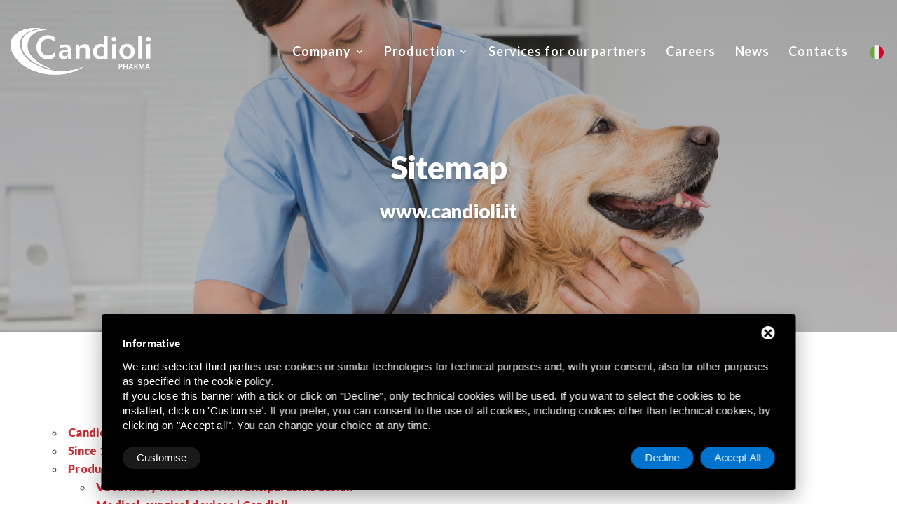

--- FILE ---
content_type: text/html; charset=UTF-8
request_url: https://www.candioli.it/en/sitemap
body_size: 5735
content:
<!DOCTYPE html>
<html class="wide wow-animation" lang="en">
<head>
<title>Sitemap - https://www.candioli.it</title>
<meta name="description" content="Sitemap - https://www.candioli.it" />
<meta charset="utf-8">
<meta name="viewport" content="width=device-width height=device-height initial-scale=1.0">
<meta http-equiv="X-UA-Compatible" content="IE=edge">
 <link href="https://fonts.googleapis.com/css2?family=Lato:wght@100;300;400;700;900&display=swap" rel="stylesheet"> 
<link rel="stylesheet" href="/css/bootstrap.css">
<link rel="stylesheet" href="/css/fonts.css">
<link rel="stylesheet" href="/css/style.css">
<style>.ie-panel{display: none;background: #212121;padding: 10px 0;box-shadow: 3px 3px 5px 0 rgba(0,0,0,.3);clear: both;text-align:center;position: relative;z-index: 1;} html.ie-10 .ie-panel, html.lt-ie-10 .ie-panel {display: block;}</style>
<!-- Favicon -->
<link rel="apple-touch-icon" sizes="57x57" href="/immagini/fav-icon/apple-touch-icon-57x57.png">
<link rel="apple-touch-icon" sizes="60x60" href="/immagini/fav-icon/apple-touch-icon-60x60.png">
<link rel="apple-touch-icon" sizes="72x72" href="/immagini/fav-icon/apple-touch-icon-72x72.png">
<link rel="apple-touch-icon" sizes="76x76" href="/immagini/fav-icon/apple-touch-icon-76x76.png">
<link rel="apple-touch-icon" sizes="114x114" href="/immagini/fav-icon/apple-touch-icon-114x114.png">
<link rel="apple-touch-icon" sizes="120x120" href="/immagini/fav-icon/apple-touch-icon-120x120.png">
<link rel="apple-touch-icon" sizes="144x144" href="/immagini/fav-icon/apple-touch-icon-144x144.png">
<link rel="apple-touch-icon" sizes="152x152" href="/immagini/fav-icon/apple-touch-icon-152x152.png">
<link rel="apple-touch-icon" sizes="180x180" href="/immagini/fav-icon/apple-touch-icon-180x180.png">
<link rel="icon" type="image/png" sizes="192x192"  href="/immagini/fav-icon/android-chrome-192x192.png">
<link rel="icon" type="image/png" sizes="32x32" href="/immagini/fav-icon/favicon-32x32.png">
<link rel="icon" type="image/png" sizes="96x96" href="/immagini/fav-icon/favicon-96x96.png">
<link rel="icon" type="image/png" sizes="16x16" href="/immagini/fav-icon/favicon-16x16.png">
<link rel="shortcut icon" href="/immagini/fav-icon/favicon.ico" />
<meta property="og:title" content="Sitemap" />
<meta property="og:description" content="Sitemap" />
<meta property="og:type" content="website" />
<meta property="og:url" content="https://www.candioli.it/en/sitemap" />
<meta property="og:image" content="https://www.candioli.it/immagini/default_og.jpg" />
<script src="/js/jquery-3.4.1.min.js"></script>
<!-- Global site tag (gtag.js) - Google Analytics -->
<!--
<script async src="https://www.googletagmanager.com/gtag/js?id=UA-148438151-40"></script>
<script>
  window.dataLayer = window.dataLayer || [];
  function gtag(){dataLayer.push(arguments);}
  gtag('js', new Date());

  gtag('config', 'UA-148438151-40');
</script>
-->
<!-- Start - Google Consent -->
<script defer type="text/javascript">
    window.dataLayer = window.dataLayer || [];
    function gtag(){dataLayer.push(arguments);}
    gtag('consent', 'default', {
        'ad_storage': 'denied',
        'ad_user_data': 'denied',
        'ad_personalization': 'denied',
        'analytics_storage': 'granted',
        'functionality_storage': 'granted',
        'personalization_storage': 'denied',
        'security_storage': 'granted'
    });
    gtag('set', 'url_passthrough', true);
    gtag('set', 'ads_data_redaction', true);
</script>
<!-- End - Google Consent -->
<!-- Start - Google Analytics -->
<script defer class="dc-cookie-trigger" dc-cookie-type="necessary" from="googleAnalytics" type="text/javascript" src="https://www.googletagmanager.com/gtag/js?id=UA-148438151-40" ></script>
<script defer class="dc-cookie-trigger" dc-cookie-type="necessary" from="googleAnalytics" type="text/javascript" >
    window.dataLayer = window.dataLayer || [];
    function gtag(){window.dataLayer.push(arguments);}
    gtag('js', new Date());
    gtag('config', 'UA-148438151-40', { 'anonymize_ip': true });
</script>
<!-- End - Google Analytics -->
</head>
<body>
<div class="page"> 
  <!-- Page Header-->
  <header class="section page-header page-header-1 context-dark">
    <div class="page-header-1-figure m-parallax">
      <div class="page-header-1-image m-parallax-image" style="background-image: url(/immagini/bg-breadcrumbs.jpg);"></div>
    </div>
    <!-- RD Navbar-->
    <div class="rd-navbar-wrap">
      <nav class="rd-navbar rd-navbar-classic" data-layout="rd-navbar-fixed" data-sm-layout="rd-navbar-fixed" data-md-layout="rd-navbar-fixed" data-md-device-layout="rd-navbar-fixed" data-lg-layout="rd-navbar-static" data-lg-device-layout="rd-navbar-fixed" data-xl-layout="rd-navbar-static" data-xl-device-layout="rd-navbar-static" data-lg-stick-up-offset="1px" data-xl-stick-up-offset="1px" data-xxl-stick-up-offset="1px" data-lg-stick-up="true" data-xl-stick-up="true" data-xxl-stick-up="true">
        <div class="rd-navbar-main-outer">
          <div class="rd-navbar-main"> 
            <!-- RD Navbar Panel-->
            <div class="rd-navbar-panel">
  <!-- RD Navbar Toggle-->
  <button class="rd-navbar-toggle" data-rd-navbar-toggle=".rd-navbar-nav-wrap"><span></span></button>
  <!-- RD Navbar Brand-->
  <div class="rd-navbar-brand"><a class="brand" href="/en/"><img
        class="brand-logo-dark" src="/immagini/candioli-logo.svg" alt="Candioli srl" style="width: 200px;"
        srcset="/immagini/candioli-logo.svg 2x" /><img class="brand-logo-light" src="/immagini/candioli-logo-white.svg"
        alt="Candioli srl" style="width: 200px;" srcset="/immagini/candioli-logo-white.svg 2x" /></a> </div>
  <div style="width: calc(100% - 200px);">
    <div class="hide-reponsive" style="float: right;">
              <a href="/it/sitemap"><img src="/immagini/it.svg" alt="it" style="width: 20px; margin-left: 4px; margin-right: 4px; margin-top: -2px;" /></a>
            </div>
  </div>
</div>
<div class="rd-navbar-nav-wrap">
  <!-- RD Navbar Nav-->
    <ul class="rd-navbar-nav">
    <li
      class="rd-nav-item ">
      <a class="rd-nav-link" href="/en/company"
        title="Company">
        Company      </a>
      <!-- RD Navbar Dropdown-->
      <ul class="rd-menu rd-navbar-dropdown">
        
      </ul>
    </li>
    <li
      class="rd-nav-item ">
      <a class="rd-nav-link" href="/en/production"
        title="Production">Production</a>
      <!-- RD Navbar Dropdown-->
            <ul class="rd-menu rd-navbar-dropdown">
                  <li class="rd-dropdown-item"><a class="rd-dropdown-link" href="/en/production/veterinary-medicines-with-antiparasitic-action"
              title="Veterinary medicines">
              Veterinary medicines            </a></li>
                  <li class="rd-dropdown-item"><a class="rd-dropdown-link" href="/en/production/medical-surgical-devices"
              title="Medical-surgical devices">
              Medical-surgical devices            </a></li>
                  <li class="rd-dropdown-item"><a class="rd-dropdown-link" href="/en/production/products-for-animal-hygiene"
              title="Products for animal hygiene">
              Products for animal hygiene            </a></li>
              </ul>
    </li>
          <li class="rd-nav-item "><a
          class="rd-nav-link" href="/en/services-for-our-partner"
          title="Services for our partners">
          Services for our partners        </a></li>
        <li class="rd-nav-item "><a class="rd-nav-link"
        href="/en/careers"
        title="Careers">
        Careers      </a></li>
    <li class="rd-nav-item "><a
        class="rd-nav-link" href="/en/news"
        title="News">
        News      </a></li>
    <li class="rd-nav-item "><a class="rd-nav-link"
        href="/en/contacts"
        title="Contacts">
        Contacts      </a></li>
    <li class="rd-nav-item hide-lang-responsive">
              <a href="/it/sitemap"><img src="/immagini/it.svg" alt="it" style="width: 20px; margin-left: 4px; margin-right: 4px; margin-top: -2px;" /></a>
            </li>
  </ul>
</div>
          </div>
        </div>
        <div class="rd-navbar-placeholder"></div>
      </nav>
    </div>
    <section class="breadcrumbs-custom">
      <div class="breadcrumbs-custom-inner">
        <div class="container">
          <div class="breadcrumbs-custom-main m-parallax-content">
            <h1 class="breadcrumbs-custom-title">Sitemap</h1>
            <h2 class="breadcrumbs-custom-title">www.candioli.it</h2>
          </div>
        </div>
      </div>
    </section>
  </header>
  <section class="section section-lg bg-default">
    <div class="container">
      <div class="row row-50 justify-content-center align-items-center justify-content-md-between">
        <div class="col-md-12">
			
    <style>
    .sitemap{ padding-left:20px;}
    .sitemap2{ padding-left:40px;}
    </style>
    <ul class="sitemap">
    <li><a href="https://www.candioli.it/en/" target="_blank"><b>Candioli pharma: innovation and quality</b></a></li>
                            <li><a href="https://www.candioli.it/en/company" target="_blank"><b>Since 1882 four generations have improved quality and innovation </b></a><ul class="sitemap2"></ul></li>
                            <li><a href="https://www.candioli.it/en/production" target="_blank"><b>Production facility | Candioli</b></a><ul class="sitemap2"><li><a href="https://www.candioli.it/en/production/veterinary-medicines-with-antiparasitic-action" target="_blank"><b>Veterinary medicines with antiparasitic action</b></a></li>
                            <li><a href="https://www.candioli.it/en/production/medical-surgical-devices" target="_blank"><b>Medical-surgical devices | Candioli</b></a></li>
                            <li><a href="https://www.candioli.it/en/production/products-for-animal-hygiene" target="_blank"><b>Products for animal hygiene</b></a></li>
                            </ul></li>
                            <li><a href="https://www.candioli.it/en/services-for-our-partner" target="_blank"><b>Services for our partners</b></a></li>
                            <li><a href="https://www.candioli.it/en/careers" target="_blank"><b>Careers</b></a></li>
                            <li><a href="https://www.candioli.it/en/news" target="_blank"><b>News</b></a><ul class="sitemap2"><li><a href="https://www.candioli.it/en/news/candioli-pharma-receives-the-“best-managed-companies”-award-of-deloitte-private-2023" target="_blank"><b>Candioli pharma receives the “Best Managed Companies” Award of Deloitte Private 2023</b></a></li>
                            <li><a href="https://www.candioli.it/en/news/candioli-pharma-receives-the-best-managed-companies-award-2021" target="_blank"><b>Candioli Pharma receives the Best Managed Companies Award 2021</b></a></li>
                            <li><a href="https://www.candioli.it/en/news/the-florentero®-act-pack-selected-by-conai-as-a-good-ideas-product-" target="_blank"><b>The Florentero® ACT pack selected by CONAI as a Good Ideas product </b></a></li>
                            <li><a href="https://www.candioli.it/en/news/florentero-fast" target="_blank"><b>Candioli Pharma launches Florentero® FAST!</b></a></li>
                            <li><a href="https://www.candioli.it/en/news/about-pharma-digital-awards-2020" target="_blank"><b>www.vetcampus.it portal is one of the 6 finalists at the About Pharma Digital Awards 2020</b></a></li>
                            <li><a href="https://www.candioli.it/en/news/on-the-veterinary-market-from-today-buran-" target="_blank"><b>On the veterinary market from today BURAN!</b></a></li>
                            <li><a href="https://www.candioli.it/en/news/updates-on-the-diagnosis-and-management-of-canine-and-feline-urinary-diseases" target="_blank"><b>UPDATES ON THE DIAGNOSIS AND MANAGEMENT OF CANINE AND FELINE URINARY DISEASES</b></a></li>
                            <li><a href="https://www.candioli.it/en/news/candioli-is-named-among-italia-best-managed-companies-2020" target="_blank"><b>Candioli is named among “Italia Best Managed Companies 2020”</b></a></li>
                            <li><a href="https://www.candioli.it/en/news/new-website-publishing" target="_blank"><b>New website publishing Candioli pharma</b></a></li>
                            <li><a href="https://www.candioli.it/en/news/new-reserved-area-for-our-partners" target="_blank"><b>New reserved area for our partners</b></a></li>
                            </ul></li>
                            <li><a href="https://www.candioli.it/en/contacts" target="_blank"><b>Our contacts</b></a></li>
                            <li><a href="https://www.candioli.it/en/sitemap" target="_blank"><b>Sitemap</b></a></li>
                            <li><a href="https://www.candioli.it/en/otoxolan" target="_blank"><b>OTOXOLAN</b></a></li>
                            <li><a href="https://www.candioli.it/en/privacy-policy" target="_blank"><b>Privacy policy</b></a></li>
                            <li><a href="https://www.candioli.it/en/cookie-policy" target="_blank"><b>Cookie policy</b></a></li>
                                    
     </ul>        </div>
      </div>
    </div>
  </section>
  <!-- Page Footer-->
  <footer class="section footer-classic">
  <div class="footer-classic-main bg-gray-100">
    <div class="container">
      <div class="footer-classic-layout">
        <div class="footer-classic-layout-item"><a class="brand" href="/en/" title="Home"><img class="brand-logo-dark" src="/immagini/candioli-logo.svg" alt="Candioli srl" style="width: 200px;" srcset="/immagini/candioli-logo.svg 2x"/></a></div>
        <div class="footer-classic-layout-item footer-classic-item-block-2">
          <h4>Candioli srl</h4>
          <div class="footer-classic-item-block">
            <ul class="list list-md">
              <li><i class="fas fa-map-marker fa-fw"></i> <a href="https://goo.gl/maps/k8aMduanzKWpJgpZ7" target="_blank" title="Candioli srl">Strada comunale di None, 1 - 10092 Beinasco TO</a></li>
              <li><a href="tel:+390113490232" title="Telefono"><i class="fas fa-phone fa-fw"></i> +39 011 3490232</a></li>
              <li><i class="fas fa-envelope fa-fw"></i> <a href="mailto:info@candioli.it" title="Email">info@candioli.it</a></li>
            </ul>
            <div class="group group-sm"><a class="link-1 icon mdi mdi-linkedin" href="https://www.linkedin.com/company/candioli-farmaceutici?trk=biz-companies-cym" title="Candioli LinkedIn" target="_blank"></a></div>
          </div>
        </div>
        <div class="footer-classic-layout-item">
          <h4>Links</h4>
          <div class="footer-classic-item-block footer-classic-item-block-1">
            <ul class="list list-sm cols-custom">
              <li><a href="/en/company" title="Company">Company</a></li>
              <li><a href="/en/production" title="Production">Production</a></li>
                              <li><a href="/en/services-for-our-partner" title="Services for our partners">Services for our partners</a></li>
                            <li><a href="/en/careers" title="Careers">Careers</a></li>
              <li><a href="/en/news" title="News">News</a></li>
              <li><a href="/en/contacts" title="Contacts">Contacts</a></li>
            </ul>
          </div>
        </div>
      </div>
    </div>
  </div>
  <div class="footer-classic-aside">
    <div class="container">
      <p class="rights"><small>Candioli srl: P.IVA/C.F. 10358790011 / Sede: Strada Comunale di None, 1 - 10092 BEINASCO (TO)<br />
        <a href="/en/privacy-policy" title="Privacy policy">Privacy policy</a> / <a href="/en/cookie-policy" title="Cookie policy">Cookie policy</a>
        / <a href="/en/sitemap" title="Sitemap">Sitemap</a><br>
        <br>
        </small> <a href="https://www.deltacommerce.com" target="_blank" rel="nofollow" title="deltacommerce"><img src="https://www.deltacommerce.com/immagini/logo.svg" alt="deltacommerce" width="90" /></a></p>
    </div>
  </div>
  <div class="container-fluid" style="background-color: #000;">
        <div class="row justify-content-center p-2">
            <div class="col-6" id="cookies-manager-list-of-choices-made">
                            </div>
        </div>
    </div>
</footer></div>
<script src="/js/core.min.js"></script>
<script src="/js/script.js"></script>

<script src="/js/form/Parsley.js-2.9.2/dist/parsley.min.js"></script>
<script src="/js/form/Parsley.js-2.9.2/dist/i18n/en.js"></script>
<script src="/js/form/generic-form.js" type="text/javascript" charset="utf-8"></script>
<script type="text/javascript">
  jQuery(document).ready(function() {
    genericFormSender('en', '/en/wm5/generic-form-processor', '/en/wm5/message-mail-error', 1);
    genericFormSender('en', '/en/wm5/generic-form-processor', '/en/wm5/message-mail-error', 2);
  });
	
		
</script>
<style>
#delta-gdpr-content-text,#delta-gdpr-content-title{font-family:-apple-system,sans-serif!important;font-size:15px!important;color:#fff!important}#delta-gdpr,#delta-gdpr-custom{position:fixed!important;width:100%!important}#delta-gdpr.active{display:flex;flex-direction:column}#delta-gdpr-buttons,#delta-gdpr-buttons>div,#delta-gdpr-custom.active{display:flex!important}#delta-gdpr{display:none;left:50%!important;padding:30px!important;height:auto!important;transform:translate(-50%,0)!important;max-width:991px!important;bottom:20px!important;background:#000!important;border-radius:4px!important;box-shadow:0 10px 30px rgba(0,0,0,.33)!important;z-index:9998!important;box-sizing:border-box!important}#delta-gdpr-content-title{font-weight:700!important}#delta-gdpr-content-text{position:relative!important;margin:10px 0 20px!important;line-height:1.4!important}#delta-gdpr-content-text a{text-decoration:underline!important;color:rgba(255,255,255,.5)!important}#delta-gdpr-content-text a:hover{text-decoration:underline!important;color:#fff!important}#delta-gdpr-buttons-customize{transition:.2s!important;background-color:rgba(255,255,255,.1)!important;color:#fff!important;border:0!important;border-radius:20px!important;padding:5px 20px!important;line-height:1.5!important;margin:0!important;font-family:-apple-system,sans-serif!important;font-size:15px!important;font-weight:400!important}#delta-gdpr-buttons-agree,#delta-gdpr-buttons-reject{transition:.2s!important;background-color:#0073ce!important;border:0!important;padding:5px 20px!important;font-family:-apple-system,sans-serif!important;font-size:15px!important;font-weight:400!important;line-height:1.5!important;color:#fff!important}#delta-gdpr-buttons-reject{border-radius:20px!important;margin:0 10px 0 0!important}#delta-gdpr-buttons-agree{border-radius:20px!important;margin:0!important}#delta-gdpr-buttons-agree:hover,#delta-gdpr-buttons-customize:hover,#delta-gdpr-buttons-reject:hover{opacity:.8!important;cursor:pointer!important}.no-scroll{overflow:hidden!important}#delta-gdpr-custom{background-color:rgba(0,0,0,.8)!important;transition:opacity .4s,visibility .4s!important;font-size:16px!important;z-index:100000000!important;top:0!important;left:0!important;height:100%!important;border:0!important;margin:0!important;padding:0!important;line-height:1.5!important;align-items:unset!important;align-content:unset!important;flex-wrap:unset!important;align-items:center!important;justify-content:center!important;display:none!important;justify-content:center;align-items:center}#delta-gdpr-text #close-btn{cursor:pointer;position:absolute!important;right:30px!important;top:17px!important;background:#fff!important;width:19px!important;height:19px!important;border-radius:20px!important}#delta-gdpr-text #close-btn:after{content:''!important;height:14px!important;border-left:3px solid #000!important;position:absolute!important;transform:rotate(45deg)!important;left:8px!important;top:3px!important}#delta-gdpr-text #close-btn:before{content:'';height:14px;border-left:3px solid #000;position:absolute;transform:rotate(-45deg);left:8px;top:3px}#delta-gdpr-buttons{justify-content:space-between!important;width:100%!important}#delta-gdpr-custom-content{border-radius:4px!important;background:#fff!important;width:100%;max-width:780px;height:100%;max-height:600px;overflow:hidden!important}#delta-gdpr-content-text button.cookie-policy-trigger{border:0!important;padding:0!important;color:#fff!important;background:0 0!important;text-decoration:underline!important}#delta-gdpr-content-text button.cookie-policy-trigger:hover{text-decoration:none!important}@media (max-width:1035px){#delta-gdpr{bottom:0!important;max-width:none!important;left:0!important;transform:none!important;border-radius:0!important;z-index:9999!important}}@media (max-width:768px){#delta-gdpr-custom-content{border-radius:0!important}}@media (max-width:576px){#delta-gdpr-buttons{flex-direction:column!important}#delta-gdpr-buttons-customize{order:2!important}#delta-gdpr-buttons>div{order:1!important;margin-bottom:10px!important}#delta-gdpr-buttons>div>button{width:100%!important}}
</style>
<div id="delta-gdpr" class="active">
    <div id="delta-gdpr-content">
        <div id="delta-gdpr-text">
            <div id="close-btn"></div>
            <div id="delta-gdpr-content-title">Informative</div>
            <p id="delta-gdpr-content-text">
                We and selected third parties use cookies or similar technologies for technical purposes and, with your consent, 
also for other purposes as specified in the <button type="button" class="cookie-policy-trigger">cookie policy</button>.
<br />If you close this banner with a tick or click on "Decline", only technical cookies will be used. If you want to select the 
cookies to be installed, click on 'Customise'. If you prefer, you can consent to the use of all cookies, including 
cookies other than technical cookies, by clicking on "Accept all". You can change your choice at any time.            </p>
        </div>
        <div id="delta-gdpr-buttons">
            <button id="delta-gdpr-buttons-customize">Customise</button>
            <div>
                <button id="delta-gdpr-buttons-reject">Decline</button>
                <button id="delta-gdpr-buttons-agree">Accept All</button>
            </div>
        </div>
    </div>
</div>
<div id="delta-gdpr-custom">
    <div id="delta-gdpr-custom-content">
        <div id="delta-gdpr-custom-text"></div>
    </div>
</div><!-- Start - Lib -->
<script defer type="text/javascript">
    var url_list_of_choices = '/en/cookies-manager/list-of-choices';
    var url_choose = '/en/cookies-manager/choose';
    var url_policy = '/en/cookies-manager/policy';
    var url_gdpr = '/en/cookies-manager/gdpr';
    var url_cookies_register = '/en/cookies-manager/register-preference';
    var url_deltacommerce_ads = '/en/cookies-manager/deltacommerce-ads';
    var remote_address = '3.144.111.154';

    jQuery(document).on('click', 'a.gdpr-max-trigger', function () {
        cookieModalRenderAction(url_gdpr);
    });
    jQuery(document).on('click', 'button.cookie-policy-trigger', function () {
        cookieModalRenderAction(url_policy);
    });
</script>
<script defer src="https://cookiesregister.deltacommerce.com/js/js-cookie-3.0.1/dist/js.cookie.min.js" type="text/javascript"></script>
<script defer src="https://cookiesregister.deltacommerce.com/js/crypto-js-4.1.1/crypto-js.js" type="text/javascript"></script>
<script defer src="/cookies-manager/cookies-manager.min.js" type="text/javascript"></script>
<!-- End - Lib -->
</body>
</html>

--- FILE ---
content_type: text/css
request_url: https://www.candioli.it/css/style.css
body_size: 35770
content:
@charset "UTF-8";
html * {-webkit-font-smoothing: antialiased;-moz-osx-font-smoothing: grayscale;}
/** Trunk version 2.0.1*/
/** Contexts*/
.context-dark,.context-dark h1, .context-dark h2, .context-dark h3, .context-dark h4, .context-dark h5, .context-dark h6, .context-dark [class*='heading-']{color:#ffffff;}
.context-dark .button-default-outline, .context-dark .button-default-outline:focus{color:#ffffff;background:transparent;border-color:#ffffff;}
.context-light{color:rgba(0, 0, 0, 0.5);}
.context-light h1, .context-light h2, .context-light h3, .context-light h4, .context-light h5, .context-light h6, .context-light [class*='heading-']{color:#000000;}
.context-light .button-default-outline, .context-light .button-default-outline:focus{color:#000000;background:transparent;border-color:#353535;}
.hide-reponsive {display: none;}
a:focus,button:focus{outline:none !important;}
button::-moz-focus-inner{border:0;}
*:focus{outline:none;}
blockquote{padding:0;margin:0;}
input,button,select,textarea{outline:none;}
label{margin-bottom:0;}
p{margin:0;}
ul,ol{list-style:none;padding:0;margin:0;}
ul li,ol li{display:block;}
.col-md-12 li {list-style-type: disc!important;list-style-position: inside!important;display: flow-root list-item!important;}
dl{margin:0;}
dt,dd{line-height:inherit;}
dt{font-weight:inherit;}
dd{margin-bottom:0;}
cite{font-style:normal;}
form{margin-bottom:0;}
blockquote{padding-left:0;border-left:0;}
address{margin-top:0;margin-bottom:0;}
figure{margin-bottom:0;}
html p a:hover{text-decoration:none;}
/** Typography*/
body{font-family:"Lato", -apple-system, BlinkMacSystemFont, "Segoe UI", Roboto, "Helvetica Neue", Arial, sans-serif;font-size:14px;font-weight:400;line-height:1.7;letter-spacing:0.02em;color:#2d2c2c;background-color:#ffffff;-webkit-text-size-adjust:none;-webkit-font-smoothing:subpixel-antialiased;}
@media (min-width:768px){body{font-size:16px;line-height:1.625;}
}
h1, h2, h3, h4, h5, h6, [class*='heading-']{margin-top:0;margin-bottom:0;font-weight:900;letter-spacing:0;color:#000000;}
h1 a, h2 a, h3 a, h4 a, h5 a, h6 a, [class*='heading-'] a{color:inherit;}
h1 a:hover, h2 a:hover, h3 a:hover, h4 a:hover, h5 a:hover, h6 a:hover, [class*='heading-'] a:hover{color:#d7282f;}
h1,.heading-1{font-size:32px;line-height:1.075;letter-spacing:-0.02em;}
@media (min-width:768px){h1,.heading-1{font-size:40px;}
}
@media (min-width:992px){h1,.heading-1{font-size:40px;}
}
@media (min-width:1200px){h1,.heading-1{font-size:40px;}
}
h1, .h1 {font-size: 46px;}
h2,.heading-2{font-size:28px;line-height:1.3125;letter-spacing:-0.01em;}
@media (min-width:768px){h2,.heading-2{font-size:36px;}
}
@media (min-width:992px){h2,.heading-2{font-size:40px;}
}
@media (min-width:1200px){h2,.heading-2{font-size:28px;}
}
h3,.heading-3{font-size:22px;line-height:1.32143;}
@media (min-width:768px){h3,.heading-3{font-size:26px;}
}
@media (min-width:1200px){h3,.heading-3{font-size:28px;}
}
h4,.heading-4{font-size:19px;line-height:1.33333;}
@media (min-width:768px){h4,.heading-4{font-size:21px;}
}
@media (min-width:1200px){h4,.heading-4{font-size:24px;}
}
h5,.heading-5{font-size:16px;line-height:1.44444;font-weight:400;}
@media (min-width:768px){h5,.heading-5{font-size:18px;}
}
h6,.heading-6{font-size:15px;line-height:1.5;font-weight:400;}
@media (min-width:576px){h6,.heading-6{font-size:16px;}
}
.heading-7{font-size:16px;line-height:1.3;font-weight:300;text-transform:uppercase;letter-spacing:.25em;}
@media (min-width:768px){.heading-7{font-size:18px;line-height:1.33333;}
}
small,.small{display:block;font-size:13px;line-height:1.38462;}
mark,.mark{padding:3px 5px;color:#ffffff;background:#d7282f;}
.big{font-size:15px;line-height:1.6;}
@media (min-width:576px){.big{font-size:16px;}
}
@media (min-width:768px){.big{font-size:18px;line-height:1.77778;}
}
.smaller{font-size:15px;}
.text-xxl{font-size:120px;line-height:.9;font-weight:700;letter-spacing:-.02em;}
@media (min-width:768px){.text-xxl{font-size:150px;}
}
@media (min-width:1200px){.text-xxl{font-size:200px;}
}
.lead{font-size:24px;line-height:34px;font-weight:300;}
code{padding:10px 5px;border-radius:0.2rem;font-size:90%;color:#222;background:#f6f6f6;}
p [data-toggle='tooltip']{padding-left:.25em;padding-right:.25em;color:#d7282f;}
p [style*='max-width']{display:inline-block;}
::selection{background:#d7282f;color:#ffffff;}
::-moz-selection{background:#d7282f;color:#ffffff;}
.text-1{font-family:Baloo, cursive;font-size:40px;line-height:1;letter-spacing:-.04em;}
@media (min-width:576px){.text-1{font-size:54px;}
}
@media (min-width:768px){.text-1{font-size:70px;}
}
@media (min-width:992px){.text-1{font-size:80px;}
}
@media (min-width:1200px){.text-1{font-size:90px;}
}
* + .text-1{margin-top:10px;}
@media (min-width:768px){* + .text-1{margin-top:15px;}
.text-1 + h4{margin-top:10px;}
}
@media (min-width:1200px){* + .text-1{margin-top:30px;}
.text-1 + h4{margin-top:26px;}
}
.text-2{font-size:16px;font-weight:700;color:#808080;}
* + .text-2{margin-top:15px;}
@media (min-width:768px){.text-2{font-size:18px;}
}
@media (min-width:1200px){.text-2{font-size:21px;}
}
@media (min-width:1600px){.text-2{font-size:24px;}
}
.text-3{font-size:20px;line-height:1.6;letter-spacing:0.02em;}
.text-3 + .button{margin-top:30px;}
@media (min-width:992px){.text-3 + .button{margin-top:50px;}
}
/** Brand*/
.brand{display:inline-block;}
.brand .brand-logo-light{display:none;}
.brand .brand-logo-dark{display:block;}
/** Links*/
a{transition:all 0.3s ease-in-out;}
a, a:focus, a:active, a:hover{text-decoration:none;}
a, a:focus, a:active{color:#d7282f;}
a:hover{color:#d77400;}
a[href*='tel'], a[href*='callto'], a[href*='mailto']{white-space:nowrap;}
.link-hover{color:#d77400;}
.link-press{color:#d77400;}
.link-black, .link-black:active, .link-black:focus{color:#000000;}
.link-black:hover{color:#d7282f;}
.privacy-link{display:inline-block;}
.privacy-link:hover{color:#000000;}
* + .privacy-link{margin-top:50px;}
.link-1{display:inline-block;position:relative;text-align:center;width:47px;height:47px;font-size:22px;line-height:47px;border:1px solid rgba(0, 0, 0, 0.2);border-radius:50%;color:rgba(0, 0, 0, 0.35);}
.link-1::after{content:'';pointer-events:none;position:absolute;top:-2px;left:-2px;z-index:-1;width:100%;height:100%;border-radius:50%;box-sizing:content-box;padding:2px;transition:transform 0.2s, opacity 0.3s;transform:scale(1.2);opacity:0;background:#d7282f;}
.link-1.link-1-social[class*='facebook']{color:#3190FF;}
.link-1.link-1-social[class*='facebook']::after{background:#3190FF;}
.link-1.link-1-social[class*='google']{color:#f83023;}
.link-1.link-1-social[class*='google']::after{background:#f83023;}
.link-1.link-1-social[class*='twitter']{color:#35b7e0;}
.link-1.link-1-social[class*='twitter']::after{background:#35b7e0;}
.link-1.link-1-social[class*='instagram']{color:#ff3951;}
.link-1.link-1-social[class*='instagram']::after{background:#ff3951;}
.link-1.link-1-social[class*='facebook']{color:#3190FF;}
.link-1.link-1-social[class*='facebook']::after{background:#3190FF;}
.link-1.link-1-social[class*='behance']{color:#2c3ab6;}
.link-1.link-1-social[class*='behance']::after{background:#2c3ab6;}
.link-1.link-1-social[class*='youtube']{color:#f83023;}
.link-1.link-1-social[class*='youtube']::after{background:#f83023;}
.link-1.link-1-social:hover{color:#ffffff;}
.link-1:hover{color:#ffffff;background-color:transparent;}
.link-1:hover::after{transform:scale(1);opacity:1;}
.context-dark .link-1{color:#ffffff;border-color:#ffffff;}
.context-dark .link-1::after{background:#ffffff;}
.context-dark .link-1:hover{color:#d7282f;}
.bg-gray-100 .link-1::after{background:#ffffff;}
.bg-gray-100 .link-1:hover{color:#d7282f;}
.link-image{position:relative;display:flex;align-items:center;justify-content:center;width:100%;transition:.22s;text-align:center;max-width:320px;margin-left:auto;margin-right:auto;}
.link-image::before{content:'';position:absolute;top:0;right:0;bottom:0;left:0;box-shadow:0 0 20px 0 rgba(0, 0, 0, 0.25);border-radius:8px;background:#ffffff;transition:.22s;opacity:0;visibility:hidden;transform:scale(0.9, 0.9);}
.link-image img{display:block;flex-shrink:0;transform:translate3d(0, 0, 0);opacity:.5;transition:.22s;}
.link-image:hover::before{opacity:1;visibility:visible;transform:scale(1, 1);}
.link-image:hover img{opacity:1;}
.link-2{font-size:22px;line-height:1;color:#808080;}
.link-2:hover{color:#d7282f;}
.link-2[class*='instagram']:hover{color:#ff3951;}
.link-2[class*='facebook']:hover{color:#3190FF;}
.link-2[class*='youtube']:hover{color:#f83023;}
/** Blocks*/
.block-centered{margin-left:auto;margin-right:auto;}
.block-1{max-width:370px;}
.block-2{max-width:600px;}
.block-3{max-width:520px;}
.block-4{max-width:400px;}
@media (min-width:992px){.block-4{max-width:480px;}
}
.block-5{max-width:540px;}
@media (min-width:992px){.block-5{max-width:480px;}
}
.block-6{max-width:600px;}
@media (max-width:575.98px){.block-7{max-width:370px;margin-left:auto;margin-right:auto;}
}
@media (min-width:576px) and (max-width:767.98px){.block-7{max-width:390px;}
}
@media (min-width:1200px) and (max-width:1599.98px){.block-7{padding-left:50px;max-width:410px;}
}
@media (min-width:1600px){.block-7{margin-right:-30px;}
}
/** Boxes*/
.box-1{padding-right:45px;}
.box-1-address{letter-spacing:-.02em;color:rgba(0, 0, 0, 0.5);}
.box-1-tel{letter-spacing:.03em;font-weight:700;}
* + .box-1-address{margin-top:10px;}
* + .box-1-tel{margin-top:18px;}
@media (min-width:768px){* + .box-1-address{margin-top:15px;}
}
@media (min-width:1200px){.box-1{padding-right:0;}
}
.box-2{position:relative;padding:25px 20px;border-radius:4px;text-align:center;background:#ffffff;box-shadow:0 4px 12px 0 rgba(0, 0, 0, 0.25);}
.box-2 textarea.form-input{height:120px;}
.box-2-inner{max-width:460px;margin-left:auto;margin-right:auto;}
@media (min-width:1200px){.box-2{padding:61px 30px;}
.box-2 * + .rd-form{margin-top:40px;}
.box-2 * + .form-wrap{margin-top:27px;}
.box-2 * + .form-wrap-button{margin-top:55px;}
}
.box-3{position:relative;overflow:hidden;display:flex;align-items:center;justify-content:center;text-align:center;padding:30px;min-height:300px;}
@media (min-width:992px){[class*='cell'] .box-3{margin-left:30px;}
}
a.box-3-play{position:relative;display:flex;align-items:center;justify-content:center;width:75px;height:75px;line-height:75px;background:#ffffff;border-radius:50%;}
a.box-3-play .icon{font-size:22px;line-height:inherit;color:#d7282f;}
a.box-3-play::before, a.box-3-play::after{content:'';position:absolute;border-radius:50%;border:1px solid;pointer-events:none;}
a.box-3-play::before{top:-14%;left:-14%;width:128%;height:128%;border-color:rgba(255, 255, 255, 0.5);transition:.5s;}
a.box-3-play::after{top:-28%;left:-28%;width:158%;height:158%;border-color:rgba(255, 255, 255, 0.3);transition:.7s;}
a.box-3-play:hover::before{transform:scale(0.75);}
a.box-3-play:hover::after{transform:scale(0.6);}
.box-4-outer{position:relative;}
.box-4{padding:25px 20px;border-radius:4px 4px 0 0;background:#ffffff;box-shadow: 0 0 40px rgba(0, 0, 0, 0.20);text-align:left;}
.box-4-toggle{background:none;border:none;display:inline-block;padding:0;outline:none;outline-offset:0;cursor:pointer;-webkit-appearance:none;min-width:50px;height:50px;padding:5px 25px;line-height:40px;background:#ffffff;box-shadow:0 0 4px rgba(0, 0, 0, 0.15);border-radius:4px;text-align:center;transition:.22s;}
.box-4-toggle::-moz-focus-inner{border:none;padding:0;}
.box-4-toggle > * + *{margin-left:8px;}
.box-4-toggle.active{background:#fcfcfc;}
@media (min-width:768px){.box-4{padding:35px 30px 45px;}
}
@media (max-width:991.98px){.box-4-outer{text-align:right;}
.box-4-outer .box-4{position:absolute;z-index:4;right:0;top:100%;margin-top:10px;opacity:0;visibility:hidden;transition:.22s;max-width:100%;width:370px;}
.box-4-outer .box-4.active{opacity:1;visibility:visible;}
}
@media (min-width:992px){.box-4-toggle{display:none;}
.box-4-inner{max-width:280px;margin-left:auto;margin-right:auto;}
}
@media (min-width:1200px){.box-4{padding-top:65px;padding-bottom:80px;}
.box-4 * + .rd-form{margin-top:45px;}
}
.bg-default .box-4{background:#f6f6f6;}
@media (min-width:576px){.box-float-1:before, .box-float-1:after{content:" ";display:table;}
.box-float-1:after{clear:both;}
.box-float-1 img{max-width:160px;margin-right:25px;float:left;}
.box-float-1 > * + *{margin-top:0;}
}
.box-5-aside{padding:15px;border-radius:4px 4px 0 0;background:#ffffff;box-shadow:0 0 12px rgba(0, 0, 0, 0.25);text-align:center;}
.box-5-rating{font-size:30px;line-height:1;font-weight:700;color:#d7282f;}
.box-5-main .progress-bar-linear-wrap{position:relative;border-radius:4px;}
.box-5-main .progress-bar-linear-wrap::before{content:'';position:absolute;top:0;right:0;bottom:0;left:0;border-radius:4px;background:#ffffff;border:1px solid rgba(196, 196, 196, 0.5);}
.box-5-main .progress-bar-linear{position:relative;padding:10px;border-radius:4px 0 0 4px;}
.box-5-main .progress-title,.box-5-main .progress-value{font-size:14px;line-height:1.2;}
.box-5-main .progress-value{position:absolute;top:50%;right:9px;transform:translate3d(0, -50%, 0);}
.box-5-main .progress-value::after{display:none;}
.box-5-main .progress-linear .progress-bar-linear-wrap{height:auto;background-color:transparent;}
.box-5-main .progress-linear .progress-value{color:#ffffff;}
.box-5-list > li + li{margin-top:15px;}
* + .box-5-title{margin-top:10px;}
* + .box-5-main{margin-top:30px;}
@media (min-width:576px){.box-5-main .progress-header{width:180px;padding:3px 8px;background:#d7282f;}
.box-5-main .progress-bar-linear-wrap{margin:0;flex-grow:1;}
.box-5-main .progress-title{color:#ffffff;}
.box-5-main .progress-linear{display:flex;border:1px solid rgba(196, 196, 196, 0.5);border-radius:4px;}
.box-5-main .progress-linear .progress-bar-linear-wrap{height:auto;border:0;}
.box-5-main .progress-linear .progress-bar-linear{height:100%;border-radius:0;}
.box-5-main .progress-linear .progress-header{margin:0;transform:none;}
.box-5-main .progress-linear .progress-header > *{margin-top:0;}
}
@media (min-width:768px){.box-5{display:flex;align-items:flex-start;}
.box-5-aside{width:208px;padding:40px 25px;flex-shrink:0;}
.box-5-main{width:100%;flex-grow:1;}
.box-5-rating{font-size:45px;}
.box-5-list > li + li{margin-top:21px;}
* + .box-5-main{margin-top:0;margin-left:24px;}
* + .box-5-title{margin-top:15px;}
}
@media (min-width:1200px){.box-5 .progress-title,.box-5 .progress-value{font-size:16px;}
}
.box-6{padding:20px 20px 30px;border-radius:6px;background:#ffffff;}
* + .box-6{margin-top:30px;}
@media (min-width:768px){.box-6{padding:33px 42px 40px;}
* + .box-6{margin-top:50px;}
}
.box-inline-1{display:flex;align-items:center;font-size:22px;margin-left:-8px;}
.box-inline-1 > *{margin-left:8px;}
.box-inline-1 > *{display:inline-block;}
.box-inline-1 .icon{color:rgba(0, 0, 0, 0.4);}
.box-inline-1 a{letter-spacing:.03em;}
.box-inline-1 a, .box-inline-1 a:active, .box-inline-1 a:focus{color:#397FE8;}
.box-inline-1 a:hover{color:#d7282f;}
* + .box-inline-1{margin-top:11px;}
@media (min-width:768px){.box-inline-1{font-size:24px;margin-left:-14px;}
.box-inline-1 > *{margin-left:14px;}
}
@media (min-width:992px){.box-inline-1{font-size:30px;}
}
.box-7{padding:25px 20px;border-radius:5px;background:#ffffff;}
* + .box-7{margin-top:25px;}
@media (min-width:992px){.box-7{max-width:700px;padding:35px 40px 55px;margin-right:30px;}
}
.box-8{padding:20px;background:#ffffff;border-radius:4px;box-shadow:0 0 4px 0 rgba(0, 0, 0, 0.15);}
.box-8 .list-pricing-title{font-weight:400;}
@media (max-width:575.98px){.box-8{max-width:370px;margin-left:auto;margin-right:auto;}
}
@media (min-width:768px){.box-8 .list-pricing > li + li{margin-top:14px;}
}
@media (min-width:1200px){.box-8{padding:35px 30px 35px 40px;}
}
.box-9{padding:25px 0;text-align:center;}
.box-9 > * + *{margin-top:20px;}
.box-9-group{display:flex;flex-wrap:wrap;justify-content:center;transform:translate3d(0, -15px, 0);margin-bottom:-15px;margin-left:-8px;margin-right:-8px;}
.box-9-group > *{margin-top:15px;padding-left:8px;padding-right:8px;}
.box-9-item{width:50%;padding:0 10px;flex-shrink:0;text-align:center;}
.box-9-link{display:block;}
.box-9-link > * + *{margin-top:4px;}
.box-9-link-inner{position:relative;display:inline-flex;vertical-align:middle;width:50px;border-radius:50%;color:rgba(0, 0, 0, 0.4);border:1px solid rgba(0, 0, 0, 0.2);}
.box-9-link-inner::before{content:'';width:100%;padding-bottom:100%;border-radius:50%;opacity:0;visibility:hidden;margin-left:-100%;}
.box-9-link-inner::after{content:'';position:absolute;top:0;right:0;bottom:0;left:0;border-radius:50%;opacity:0;visibility:hidden;background:#d7282f;transform:scale(1.1);transition:.22s;}
.box-9-link-inner .icon{position:relative;z-index:1;display:flex;align-items:center;justify-content:center;padding:10px 15px;font-size:24px;transition:.22s;border-radius:50%;}
.box-9-link-inner:hover{border-color:#d7282f;}
.box-9-link-inner:hover::after{opacity:1;visibility:visible;transform:scale(1);}
.box-9-link-inner:hover .icon{color:#ffffff;}
.box-9-link-inner::before,.box-9-link-inner .icon{width:100%;flex-shrink:0;}
.box-9-title{line-height:1.45;color:#000000;}
@media (min-width:480px){.box-9-item{width:25%;}
}
@media (min-width:768px){.box-9{display:flex;align-items:flex-start;justify-content:space-between;text-align:left;}
.box-9 > * + *{margin-top:0;margin-left:15px;}
.box-9-aside{display:flex;align-items:center;}
.box-9-aside > * + *{margin-left:20px;}
.box-9-arrow{flex-shrink:0;}
.box-9-group-outer{flex-grow:1;}
.box-9-group{justify-content:flex-start;}
.box-9-item{width:25%;}
.box-9-link-inner{width:77px;}
.box-9-link .icon{font-size:30px;}
}
@media (min-width:992px){.box-9{padding:40px 0;}
.box-9 > * + *{margin-left:20px;}
.box-9-item{width:12.5%;}
.box-9-link .icon{padding:10px 23px;}
}
@media (min-width:992px) and (max-width:1199.98px){.box-9-link-inner{width:70px;}
.box-9-title{font-size:15px;}
}
@media (min-width:1200px){.box-9{align-items:center;}
.box-9 > * + *{margin-left:35px;}
.box-9-group{justify-content:space-between;}
.box-9-link .icon{font-size:38px;}
.box-9-title{display:none;}
}
/** Element groups*/
html .group > * + *{margin-top:0;}
html .group-sm{margin-bottom:-10px;margin-left:-15px;}
html .group-sm:empty{margin-bottom:0;margin-left:0;}
html .group-sm > *{display:inline-block;margin-top:0;margin-bottom:10px;margin-left:15px;}
html .group-lg{margin-bottom:-20px;margin-left:-35px;}
html .group-lg:empty{margin-bottom:0;margin-left:0;}
html .group-lg > *{display:inline-block;margin-top:0;margin-bottom:20px;margin-left:35px;}
html .group-1{margin-bottom:-15px;margin-left:-22px;}
html .group-1:empty{margin-bottom:0;margin-left:0;}
html .group-1 > *{display:inline-block;margin-top:0;margin-bottom:15px;margin-left:22px;}
html .group-2{margin-bottom:-15px;margin-left:-30px;}
html .group-2:empty{margin-bottom:0;margin-left:0;}
html .group-2 > *{display:inline-block;margin-top:0;margin-bottom:15px;margin-left:30px;}
@media (min-width:768px){html .group-2{margin-left:-45px;}
html .group-2 > *{margin-left:45px;}
}
html .group-3{margin-bottom:-15px;margin-left:-20px;}
html .group-3:empty{margin-bottom:0;margin-left:0;}
html .group-3 > *{display:inline-block;margin-top:0;margin-bottom:15px;margin-left:20px;}
@media (min-width:992px){html .group-3{margin-left:-35px;}
html .group-3 > *{margin-left:35px;}
}
html .group-middle{display:inline-table;}
html .group-middle > *{vertical-align:middle;}
* + .group{margin-top:30px;}
* + .group-middle{margin-top:30px;}
@media (min-width:992px){h1 + .group{margin-top:50px;}
}
/** Responsive units*/
.unit{display:flex;flex:0 1 100%;margin-bottom:-30px;margin-left:-20px;}
.unit > *{margin-bottom:30px;margin-left:20px;}
.unit:empty{margin-bottom:0;margin-left:0;}
.unit-body{flex:0 1 auto;}
.unit-left,.unit-right{flex:0 0 auto;max-width:100%;}
.unit-spacing-xs{margin-bottom:-15px;margin-left:-7px;}
.unit-spacing-xs > *{margin-bottom:15px;margin-left:7px;}
/** Lists*/
/** Vertical list*/
.list > li + li{margin-top:10px;}
.list-xs > li + li{margin-top:5px;}
.list-sm > li + li{margin-top:11px;}
.list-md > li + li{margin-top:20px;}
.list-lg > li + li{margin-top:25px;}
.list-xl > li + li{margin-top:30px;}
.list-1{line-height:1.25;}
.list-1 > li + li{margin-top:13px;}
@media (min-width:768px){.list-xl > li + li{margin-top:62px;}
}
@media (min-width:1200px){.list-1{font-size:18px;}
}
.list{color:#808080;}
.list a{color:inherit;}
/** List inline*/
.list-inline > li{display:inline-block;}
html .list-inline-md{transform:translate3d(0, -8px, 0);margin-bottom:-8px;margin-left:-10px;margin-right:-10px;}
html .list-inline-md > *{margin-top:8px;padding-left:10px;padding-right:10px;}
@media (min-width:992px){html .list-inline-md{margin-left:-18px;margin-right:-18px;}
html .list-inline-md > *{padding-left:18px;padding-right:18px;}
}
* + .list-inline-md{margin-top:20px;}
@media (min-width:992px){* + .list-inline-md{margin-top:27px;}
}
@media (min-width:1200px){* + .list-inline-md{margin-top:40px;}
}
/** List terms*/
.list-terms dt{font-weight:700;}
.list-terms dt + dd{margin-top:10px;}
.list-terms dd + dt{margin-top:30px;}
@media (min-width:768px){.list-terms dt + dd{margin-top:16px;}
.list-terms dd + dt{margin-top:40px;}
}
/** Index list*/
.index-list{counter-reset:li;}
.index-list > li .list-index-counter:before{content:counter(li, decimal-leading-zero);counter-increment:li;}
/** Marked list*/
.list-marked{text-align:left;color:#000000;}
.list-marked > li{text-indent:-25px;padding-left:25px;}
.list-marked > li::before{position:relative;display:inline-block;left:25px;top:-1px;min-width:25px;content:'\f222';font:400 15px/24px 'Material Design Icons';color:#d7282f;}
.list-marked > li.li-alternate::before{content:'\f69a';color:#397FE8;}
.list-marked a{color:inherit;}
.list-marked > li + li{margin-top:10px;}
* + .list-marked{margin-top:15px;}
p + .list-marked{margin-top:10px;}
.list-ordered{counter-reset:li;text-align:left;color:#000000;}
.list-ordered > li{position:relative;padding-left:25px;}
.list-ordered > li:before{content:counter(li, decimal) ".";counter-increment:li;position:absolute;top:0;left:0;display:inline-block;width:15px;}
.list-ordered > li + li{margin-top:9px;}
* + .list-ordered{margin-top:15px;}
.list-palette{display:flex;flex-wrap:wrap;margin-bottom:-9px;margin-left:-9px;}
.list-palette:empty{margin-bottom:0;margin-left:0;}
.list-palette > *{display:inline-block;margin-top:0;margin-bottom:9px;margin-left:9px;}
.list-palette > li{width:40px;height:40px;}
@media (min-width:768px){.list-palette > li{width:54px;height:54px;}
}
* + .list-palette{margin-top:20px;}
@media (min-width:992px){.list-palette{max-width:190px;}
}
.list-group-1{counter-reset:li;}
.lg-1-item{max-width:250px;margin:0 auto;color:#353535;}
.lg-1-item-icon{font-size:33px;color:#d7282f;}
.lg-1-item-counter{font-weight:700;}
.lg-1-item-counter::before{content:counter(li, decimal-leading-zero) ".";counter-increment:li;display:inline-block;margin-right:5px;}
* + .lg-1-item-main{margin-top:10px;}
* + .lg-1-item-title{margin-top:10px;}
@media (min-width:768px){.lg-1-item{margin-left:0;}
* + .lg-1-item-main{margin-top:15px;}
* + .lg-1-item-title{margin-top:15px;}
}
@media (min-width:768px) and (max-width:991.98px){.col-sm-6.col-lg-3 .lg-1-item{display:flex;max-width:100%;}
.col-sm-6.col-lg-3 .lg-1-item > * + *{margin-top:0;margin-left:30px;}
.col-sm-6.col-lg-3 .lg-1-item-icon{flex-shrink:0;}
}
@media (min-width:992px){html:not(.tablet):not(.mobile) .lg-1-item:hover .lg-1-item-icon{transform:translateY(-5px);}
html:not(.tablet):not(.mobile) .lg-1-item-icon{position:relative;transition:.4s;}
}
@media (min-width:1200px){.lg-1-item-icon{font-size:44px;}
* + .lg-1-item-title{margin-top:22px;}
}
@media (min-width:1600px){.lg-1-item-icon{font-size:50px;}
}
.list-group-2{text-align:left;counter-reset:li;}
.lg-2-item{display:flex;align-items:center;max-width:370px;margin-left:auto;margin-right:auto;}
.lg-2-item > * + *{margin-left:20px;}
.lg-2-item-aside{position:relative;width:60px;height:60px;line-height:60px;flex-shrink:0;border-radius:50%;text-align:center;background:#d7282f;}
.lg-2-item-icon{font-size:40px;line-height:inherit;color:#ffffff;}
.lg-2-item-counter{position:absolute;top:-10px;right:-10px;display:block;width:24px;height:24px;line-height:24px;border-radius:50%;font-size:16px;color:#000000;background:#ffffff;text-align:center;box-shadow:0 2px 4px 0 rgba(0, 0, 0, 0.35);}
.lg-2-item-counter::before{content:counter(li);counter-increment:li;}
.lg-2-item-main{color:#808080;}
.lg-2-item-main * + p{margin-top:6px;}
.lg-2-item-title{line-height:1.3;}
@media (min-width:768px){.lg-2-item{margin-left:0;}
.lg-2-item > * + *{margin-left:35px;}
.lg-2-item-aside{width:66px;height:66px;line-height:66px;}
}
@media (min-width:992px){.lg-2-item-aside{width:76px;height:76px;line-height:76px;}
.lg-2-item-counter{width:28px;height:28px;line-height:28px;font-size:18px;}
}
@media (min-width:992px) and (max-width:1199.98px){.lg-2-item-title{font-size:19px;}
}
.list-categories a{display:flex;flex-wrap:wrap;align-items:center;justify-content:space-between;}
.list-categories a > *{display:inline-block;vertical-align:middle;transition:inherit;}
.list-categories a > * + *{margin-left:15px;}
.list-categories > li + li{margin-top:10px;}
.list-categories .lc-text{color:#000000;}
.list-categories .lc-counter{color:#808080;}
.list-categories a:hover .lc-text{color:#d7282f;}
* + .list-categories{margin-top:15px;}
@media (min-width:768px){* + .list-categories{margin-top:27px;}
}
.list-pricing a{display:flex;flex-wrap:wrap;align-items:center;justify-content:space-between;line-height:1.2;margin-bottom:-5px;margin-left:-10px;transition:none;color:#808080;}
.list-pricing a:empty{margin-bottom:0;margin-left:0;}
.list-pricing a > *{display:inline-block;margin-top:0;margin-bottom:5px;margin-left:10px;}
.list-pricing a > *{transition:.2s;}
.list-pricing a:hover > *{color:#d7282f;}
.list-pricing .list-pricing-title{color:#000000;}
.list-pricing > li + li{margin-top:10px;}
@media (min-width:768px){.list-pricing .list-pricing-title{font-size:16px;}
}
@media (min-width:992px){.list-pricing .list-pricing-title{font-size:17px;}
}
@media (min-width:1200px){.list-pricing .list-pricing-title{font-size:18px;}
}
.list-number{display:flex;align-items:center;}
.list-number li{display:flex;align-items:center;justify-content:center;margin-right:11px;width:60px;height:60px;padding:5px;background:#f6f6f6;border-radius:4px;border:1px solid rgba(196, 196, 196, 0.5);color:#000000;font-size:20px;text-align:center;}
.list-number li:last-child{margin-right:0;}
@media (min-width:768px){.list-number li{width:75px;height:75px;font-size:40px;}
}
/** Images*/
img{display:inline-block;max-width:100%;height:auto;}
.img-responsive{width:100%;}
@media (min-width:1600px){.figure-2{text-align:right;margin-right:-70px;}
}
/** Icons*/
.icon{display:inline-block;}
.icon::before{position:relative;display:inline-block;font-weight:400;font-style:normal;speak:none;text-transform:none;}
.icon-circle{border-radius:50%;}
/** Tables custom*/
.table-custom{width:100%;max-width:100%;text-align:left;background:#ffffff;border-collapse:collapse;}
.table-custom th,.table-custom td{color:#555;background:#ffffff;}
.table-custom th{padding:35px 24px;font-size:14px;font-weight:700;letter-spacing:.05em;text-transform:uppercase;background:#ddd;}
@media (max-width:991.98px){.table-custom th{padding-top:20px;padding-bottom:20px;}
}
.table-custom td{padding:17px 24px;}
.table-custom tbody tr:first-child td{border-top:0;}
.table-custom tr td{border-bottom:1px solid #c4c4c4;}
.table-custom tfoot td{font-weight:700;}
* + .table-custom-responsive{margin-top:30px;}
@media (min-width:768px){* + .table-custom-responsive{margin-top:40px;}
}
.table-custom.table-custom-primary thead th{color:#ffffff;background:#d7282f;border:0;}
.table-custom.table-custom-primary tbody tr:hover td{background:#ddd;}
.table-custom.table-custom-bordered tr td:first-child{border-left:0;}
.table-custom.table-custom-bordered tr td:last-child{border-right:0;}
.table-custom.table-custom-bordered td{border:1px solid #c4c4c4;}
.table-custom.table-custom-bordered tbody > tr:first-of-type > td{border-top:0;}
.table-custom.table-custom-striped{border-bottom:1px solid #c4c4c4;}
.table-custom.table-custom-striped tbody tr:nth-of-type(odd) td{background:transparent;}
.table-custom.table-custom-striped tbody tr:nth-of-type(even) td{background:#ddd;}
.table-custom.table-custom-striped tbody td{border:0;}
.table-custom.table-custom-striped tfoot td:not(:first-child){border-left:0;}
@media (max-width:991.98px){.table-custom-responsive{display:block;width:100%;overflow-x:auto;-ms-overflow-style:-ms-autohiding-scrollbar;}
.table-custom-responsive.table-bordered{border:0;}
}
/** Dividers*/
hr{margin-top:0;margin-bottom:0;border-top:1px solid #ddd;}
.divider{font-size:0;line-height:0;}
.divider::after{content:'';display:inline-block;width:60px;height:2px;background-color:#d7282f;}
.divider-small::after{height:1px;width:165px;background:rgba(0, 0, 0, 0.3);}
* + .divider-small{margin-top:20px;}
.divider-small + h4{margin-top:20px;}
@media (min-width:768px){* + .divider-small{margin-top:35px;}
.divider-small + h4{margin-top:35px;}
}
@media (min-width:1200px){* + .divider-small{margin-top:50px;}
.divider-small + h4{margin-top:50px;}
}
.divider-1::after{height:1px;width:55px;background:#c4c4c4;}
* + .divider-1{margin-top:20px;}
@media (min-width:768px){* + .divider-1{margin-top:40px;}
}
.divider-2::after{content:'';display:block;width:100%;height:1px;border-bottom:1px solid rgba(196, 196, 196, 0.75);}
.divider-3::after{content:'';display:block;width:100%;height:1px;border-bottom:1px solid rgba(0, 0, 0, 0.1);}
* + .divider-3{margin-top:30px;}
/** Buttons*/
.button{position:relative;overflow:hidden;display:inline-block;padding:14px 23px;font-size:14px;line-height:1.3;border:2px solid;font-family:"Lato", -apple-system, BlinkMacSystemFont, "Segoe UI", Roboto, "Helvetica Neue", Arial, sans-serif;font-weight:700;letter-spacing:0.05em;text-transform:uppercase;border-radius:100px;text-overflow:ellipsis;text-align:center;cursor:pointer;vertical-align:middle;user-select:none;transition:250ms all ease-in-out; }
.button-block{display:block;width:100%;}
.button-default, .button-default:focus{color:#c4c4c4;background-color:#555;border-color:#555;}
.button-default:hover, .button-default:active{color:#ffffff;background-color:#d7282f;border-color:#d7282f;}
.button-default.button-ujarak::before{background:#d7282f;}
.button-primary, .button-primary:focus{color:#ffffff;background-color:#d7282f;border-color:#d7282f;}
.button-primary:hover, .button-primary:active{color:#ffffff;background-color:#6DD349;border-color:#6DD349;}
.button-primary.button-ujarak::before{background:#6DD349;}
.button-light{border:0;}
.button-light, .button-light:focus{color:#ffffff;background-color:rgba(0, 0, 0, 0.2);border-color:rgba(0, 0, 0, 0.2);}
.button-light:hover, .button-light:active{color:#ffffff;background-color:#d7282f;border-color:#d7282f;}
.button-light.button-ujarak::before{background:#d7282f;}
.button-style-1, .button-style-1:focus{color:#000000;background-color:#f6f6f6;border-color:rgba(196, 196, 196, 0.5);}
.button-style-1:hover, .button-style-1:active{color:#ffffff;background-color:#d7282f;border-color:#d7282f;}
.button-style-1.button-ujarak::before{background:#d7282f;}
.button-default-outline, .button-default-outline:focus{color:#000000;background-color:transparent;border-color:#353535;}
.button-default-outline:hover, .button-default-outline:active{color:#ffffff;background-color:#d7282f;border-color:#d7282f;}
.button-default-outline.button-ujarak::before{background:#d7282f;}
.button-gray-300-outline, .button-gray-300-outline:focus{color:#c4c4c4;background-color:transparent;border-color:#c4c4c4;}
.button-gray-300-outline:hover, .button-gray-300-outline:active{color:#ffffff;background-color:#d7282f;border-color:#d7282f;}
.button-gray-300-outline.button-ujarak::before{background:#d7282f;}
.button-sm{padding:10px 23px;font-size:13px;line-height:1.3;}
.button-lg{padding:16px 30px;font-size:16px;line-height:1.5;}
@media (min-width:768px){.button-lg{min-width:160px;}
}
.button-large{display:flex;align-items:center;justify-content:center;}
@media (min-width:992px){.button-large{height:60px;}
}
@media (min-width:1600px){.button-large{height:80px;}
}
.button.button-icon{display:inline-flex;justify-content:center;align-items:center;vertical-align:middle;}
.button.button-icon .icon{position:relative;display:inline-block;vertical-align:middle;color:inherit;font-size:1.55em;line-height:1em;}
.button.button-icon-left .icon{padding-right:8px;}
.button.button-icon-right{flex-direction:row-reverse;}
.button.button-icon-right .icon{padding-left:8px;}
.button.button-icon.button-link .icon{top:5px;font-size:1em;}
.btn-primary{border-radius:3px;font-family:"Lato", -apple-system, BlinkMacSystemFont, "Segoe UI", Roboto, "Helvetica Neue", Arial, sans-serif;font-weight:700;letter-spacing:.05em;text-transform:uppercase;transition:.33s;}
.btn-primary, .btn-primary:active, .btn-primary:focus{color:#ffffff;background:#d7282f;border-color:#d7282f;}
.btn-primary:hover{color:#ffffff;background:#000000;border-color:#000000;}
.button-gallery .button-gallery-inner{height:0;width:0;opacity:0;visibility:hidden;}
.button-gallery .button-gallery-inner img{opacity:0;}
.button-gallery .button-gallery-inner a:first-child{position:absolute;top:0;right:0;bottom:0;left:0;visibility:visible;}
.button-1{font-size:16px;letter-spacing:0.02em;border:0;padding:12px 0;overflow:visible;}
.button-1::after{content:'';position:absolute;left:50%;transform:translate3d(-50%, 0, 0);width:100%;bottom:0;height:1px;background:#808080;transition:.22s;}
.button-1, .button-1:active, .button-1:focus{color:#808080;}
@media (min-width:992px){html:not(.tablet):not(.mobile) .button-1:hover{color:#d7282f;}
html:not(.tablet):not(.mobile) .button-1:hover::after{width:110%;background:#d7282f;}
}
.button-2{padding:20px;min-width:80px;}
@media (min-width:1200px){.button-2{padding:22px 15px;}
}
.button-to-bottom{position:relative;display:inline-flex;align-items:center;justify-content:center;width:43px;height:43px;border-radius:50%;background:#f6f6f6;font-size:0;line-height:0;}
.button-to-bottom svg{position:relative;left:-1px;fill:#d7282f;}
.context-dark .button-to-bottom{background:#ffffff;}
.context-dark .button-to-bottom::before, .context-dark .button-to-bottom::after{border-color:#ffffff;}
* + .button-to-bottom{margin-top:20px;}
@media (min-width:768px){.button-to-bottom{width:60px;height:60px;}
.button-to-bottom::before, .button-to-bottom::after{content:'';position:absolute;border:1px solid #f6f6f6;border-radius:inherit;}
.button-to-bottom::before{left:-14%;top:-14%;width:128%;height:128%;opacity:.5;}
.button-to-bottom::after{left:-28.66667%;top:-28.66667%;width:157.33333%;height:157.33333%;opacity:.3;}
* + .button-to-bottom{margin-top:30px;}
}
@media (min-width:992px){html:not(.tablet):not(.mobile) .button-to-bottom::before, html:not(.tablet):not(.mobile) .button-to-bottom::after{transition:.4s;}
html:not(.tablet):not(.mobile) .button-to-bottom:hover::before, html:not(.tablet):not(.mobile) .button-to-bottom:hover::after{transform:scale(0.8);opacity:0;}
* + .button-to-bottom{margin-top:50px;}
}
@media (min-width:1600px){.button-to-bottom{width:75px;height:75px;}
}
/** Form styles*/
.rd-form{position:relative;text-align:left;}
* + .rd-form{margin-top:20px;}
input:-webkit-autofill ~ label,input:-webkit-autofill ~ .form-validation,input:-webkit-autofill ~ .form-icon{color:#000000 !important;}
.form-wrap{position:relative;}
.form-wrap.has-error .form-input{border-color:#f5543f;}
.form-wrap.has-focus .form-input{border-color:#d7282f;}
.form-wrap-icon .form-input,.form-wrap-icon .form-label{padding-left:40px;}
.form-icon{position:absolute;top:15px;left:0;color:#c4c4c4;font-size:20px;line-height:1;}
.form-lg .form-icon{top:20px;font-size:22px;}
.context-dark .form-icon{color:#ffffff;}
.form-element{display:flex;align-items:center;margin-bottom:-15px;margin-left:-15px;}
.form-element:empty{margin-bottom:0;margin-left:0;}
.form-element > *{display:inline-block;margin-top:0;margin-bottom:15px;margin-left:15px;}
.form-element .button{margin-top:0;}
* + .form-element{margin-top:30px;}
* + .form-wrap{margin-top:20px;}
* + .form-wrap-checkbox{margin-top:25px;}
* + .form-wrap-group{margin-top:35px;}
* + .form-wrap-button{margin-top:35px;}
.form-wrap-checkbox + .form-wrap-group{margin-top:25px;}
@media (min-width:768px){* + .form-element{margin-top:45px;}
* + .form-wrap-checkbox{margin-top:40px;}
* + .form-wrap-group{margin-top:50px;}
* + .form-wrap-button{margin-top:55px;}
.form-wrap-checkbox + .form-wrap-group{margin-top:40px;}
}
.form-input{display:block;width:100%;min-height:50px;padding:11px 19px;font-size:16px;font-weight:400;line-height:27px;color:#000000;border:0;background-color:transparent;background-image:none;border-radius:0;-webkit-appearance:none;transition:.3s ease-in-out;border-bottom:1px solid #c4c4c4; margin-bottom: 10px;}
.form-input:focus{outline:0;}
.context-dark .form-label,.context-dark .form-input{color:#ffffff;}
.context-dark .form-input{border-bottom-color:rgba(255, 255, 255, 0.3);}
textarea.form-input{height:150px;min-height:50px;max-height:255px;resize:vertical;}
.form-label,.form-label-outside{margin-bottom:0;color:rgba(0, 0, 0, 0.5);font-weight:400;}
.form-label{position:absolute;top:25px;left:0;right:0;padding-left:19px;padding-right:19px;font-size:16px;font-weight:400;line-height:27px;color:#000000;pointer-events:none;text-align:left;z-index:9;transition:.25s;will-change:transform;transform:translateY(-50%);}
.form-label.focus{opacity:0;}
.form-label.auto-fill{color:#000000;}
.form-label-outside{width:100%;margin-bottom:4px;}
[data-x-mode='true'] .form-label{pointer-events:auto;}
.form-validation{position:absolute;right:0;bottom:-13px;z-index:11;margin-top:2px;font-size:9px;font-weight:400;line-height:12px;letter-spacing:0;color:#f5543f;transition:.3s;}
.form-validation-left .form-validation{top:100%;bottom:0;right:auto;left:0;margin-left:0;}
.context-dark .form-validation{color:#ffffff;}
#form-output-global{position:fixed;bottom:30px;left:15px;z-index:2000;visibility:hidden;transform:translate3d(-500px, 0, 0);transition:.3s all ease;}
#form-output-global.active{visibility:visible;transform:translate3d(0, 0, 0);}
@media (min-width:576px){#form-output-global{left:30px;}
}
.form-output{position:absolute;top:100%;left:0;font-size:10px;font-weight:400;line-height:1.2;margin-top:2px;transition:.3s;opacity:0;visibility:hidden;}
.form-output.active{opacity:1;visibility:visible;}
.form-output.error{color:#f5543f;}
.form-output.success{color:#98bf44;}
.radio .radio-custom,.radio-inline .radio-custom,.checkbox .checkbox-custom,.checkbox-inline .checkbox-custom{opacity:0;}
.radio .radio-custom, .radio .radio-custom-dummy,.radio-inline .radio-custom,.radio-inline .radio-custom-dummy,.checkbox .checkbox-custom,.checkbox .checkbox-custom-dummy,.checkbox-inline .checkbox-custom,.checkbox-inline .checkbox-custom-dummy{position:absolute;left:0;width:14px;height:14px;outline:none;cursor:pointer;}
.radio .radio-custom-dummy,.radio-inline .radio-custom-dummy,.checkbox .checkbox-custom-dummy,.checkbox-inline .checkbox-custom-dummy{pointer-events:none;background:#ffffff;}
.radio .radio-custom-dummy::after,.radio-inline .radio-custom-dummy::after,.checkbox .checkbox-custom-dummy::after,.checkbox-inline .checkbox-custom-dummy::after{position:absolute;opacity:0;transition:.22s;}
.radio .radio-custom:focus,.radio-inline .radio-custom:focus,.checkbox .checkbox-custom:focus,.checkbox-inline .checkbox-custom:focus{outline:none;}
.radio,.radio-inline,.checkbox,.checkbox-inline{position:relative;cursor:pointer;color:#000000;}
.radio input,.radio-inline input,.checkbox input,.checkbox-inline input{position:absolute;width:1px;height:1px;padding:0;overflow:hidden;clip:rect(0, 0, 0, 0);white-space:nowrap;border:0;}
.radio-custom:checked + .radio-custom-dummy:after{opacity:1;}
.radio,.radio-inline{padding-left:28px;}
.radio .radio-custom-dummy,.radio-inline .radio-custom-dummy{top:1px;left:0;width:18px;height:18px;border-radius:50%;border:1px solid #999;}
.radio .radio-custom-dummy::after,.radio-inline .radio-custom-dummy::after{content:'';top:3px;right:3px;bottom:3px;left:3px;background:#555;border-radius:inherit;}
.checkbox,.checkbox-inline{padding-left:30px;color:#000000;}
.checkbox .checkbox-custom-dummy,.checkbox-inline .checkbox-custom-dummy{position:absolute;top:5px;left:0;width:17px;height:17px;border:1px solid #c4c4c4;box-shadow:inset 2px 3px 2px 0 rgba(0, 0, 0, 0.25);}
.checkbox .checkbox-custom-dummy::before,.checkbox-inline .checkbox-custom-dummy::before{position:absolute;top:50%;left:50%;transform:translate3d(-50%, -50%, 0);content:'\f222';font-family:'Material Design Icons';font-size:14px;color:#000000;opacity:0;visibility:hidden;transition:.1s;}
.checkbox input:checked + .checkbox-custom-dummy::before,.checkbox-inline input:checked + .checkbox-custom-dummy::before{opacity:1;visibility:visible;}
.checkbox-modern{font-size:13px;font-weight:400;}
.checkbox-modern .checkbox-custom-dummy{content:'';top:4px;left:0;width:14px;height:14px;margin:0;background:#c4c4c4;box-shadow:none;transition:.1s;}
.checkbox-modern input:checked + .checkbox-custom-dummy{background:#d7282f;}
.toggle-custom{padding-left:60px;-webkit-appearance:none;}
.toggle-custom:checked ~ .checkbox-custom-dummy::after{background:#d7282f;transform:translate(20px, -50%);}
.toggle-custom ~ .checkbox-custom-dummy{position:relative;display:inline-block;margin-top:-1px;width:44px;height:20px;background:transparent;cursor:pointer;}
.toggle-custom ~ .checkbox-custom-dummy::after{content:'';position:absolute;display:inline-block;width:16px;height:16px;left:0;top:50%;background:#999;transform:translate(4px, -50%);opacity:1;transition:.22s;}
.form-inline{display:block;margin-bottom:-10px;}
.form-inline > *{margin-bottom:10px;}
.form-inline .form-label{display:block;}
.form-inline .form-validation{right:auto;bottom:3px;left:0;}
.form-inline .form-button{min-height:50px;}
.form-inline .button{display:block;width:100%;}
@media (min-width:480px){.form-inline{display:flex;align-items:stretch;margin-left:-40px;}
.form-inline > *{margin-left:40px;}
.form-inline .form-wrap{flex-grow:1;}
.form-inline .form-button{flex-shrink:0;}
.form-inline .button{width:auto;}
}
.form-sm .form-input,.form-sm .button{padding-top:9px;padding-bottom:9px;min-height:40px;}
.form-sm .form-validation{top:-16px;}
.form-sm .form-label{top:20px;}
.form-sm * + .button{margin-top:10px;}
.form-lg .form-input,.form-lg .select2-container .select2-choice{min-height:60px;}
.form-lg .form-button{min-height:60px;}
.form-lg .form-label{top:30px;}
.form-1{position:relative;padding-bottom:25px;}
.form-1::after{content:'';position:absolute;left:50%;bottom:0;transform:translate3d(-50%, 0, 0);width:100vw;border-bottom:1px solid #808080;}
.form-1 .form-wrap-outer{position:relative;}
.form-1 .form-wrap-outer::before{content:'';position:absolute;right:0;left:0;bottom:0;border:1px solid #808080;border-width:1px 0 0 0;}
.form-1 .form-label,.form-1 .form-input{font-weight:700;}
.form-1 .form-input{border:0;}
.form-1 * + .form-button{margin-top:25px;}
.context-dark .form-1::after{border-bottom-color:rgba(255, 255, 255, 0.3);}
@media (min-width:576px){.form-1{display:flex;flex-wrap:wrap;}
.form-1 .form-wrap-outer{width:50%;}
.form-1 .form-button{flex-shrink:0;}
}
@media (min-width:576px) and (max-width:767.98px){.form-wrap-outer:first-child{width:100%;}
}
@media (min-width:768px) and (max-width:991.98px){.form-1 .form-wrap-outer{width:calc((100% / 3) - 20px);}
.form-1 .form-button{margin:0;}
.form-1 .button{padding-left:10px;padding-right:10px;min-width:0;width:60px;font-size:0;}
.form-1 .button .icon{padding:0;font-size:24px;}
}
@media (min-width:768px){.form-1{flex-wrap:nowrap;padding:20px 0;}
.form-1 .form-wrap-outer{flex-grow:1;padding:0 20px;width:auto;}
.form-1 .form-wrap-outer::before{content:'';position:absolute;left:0;right:auto;top:-20px;bottom:-19px;border-width:0 0 0 1px;}
.form-1 .form-wrap-outer:first-child{width:auto;padding-left:0;}
.form-1 .form-wrap-outer:first-child::before{display:none;}
.form-1 .form-wrap-outer:last-child{padding-right:0;}
.form-1 .form-button{margin-top:0;}
.form-1 .context-dark .form-wrap-outer::before{border-color:rgba(255, 255, 255, 0.3);}
}
@media (min-width:1600px){.form-1{padding:30px 0;}
.form-1 .form-wrap-outer{padding:0 45px;}
.form-1 .form-wrap-outer::before{top:-30px;bottom:-29px;}
}
.form-2{display:flex;flex-wrap:wrap;max-width:810px;transform:translate3d(0, -10px, 0);margin-bottom:-10px;margin-left:-5px;margin-right:-5px;}
.form-2 > *{margin-top:10px;padding-left:5px;padding-right:5px;}
.form-2 .form-wrap-outer,.form-2 .form-button{display:flex;width:100%;}
.form-2 .form-wrap,.form-2 .form-button .button{height:60px;}
.form-2 .form-wrap{display:flex;width:100%;}
.form-2 .form-icon{color:rgba(0, 0, 0, 0.25);}
.form-2 .form-input,.form-2 .form-label{padding-left:50px;color:#000000;}
.form-2 .form-icon,.form-2 .form-label{top:50%;}
.form-2 .form-icon{left:14px;transform:translateY(-50%);}
.form-2 .form-input{border-radius:5px;background:#ffffff;border-color:#ffffff;}
.form-2 .form-validation{right:5px;top:5px;bottom:auto;}
.form-2 .form-button,.form-2 .form-button .button{width:100%;}
.form-2 .button{padding:15px 20px;}
@media (min-width:480px) and (max-width:767px){.form-2 .form-wrap-outer:first-child{width:100%;max-width:100%;}
.form-2 .form-wrap-outer:nth-child(2){width:45%;}
.form-2 .form-wrap-outer:nth-child(3){width:35%;}
.form-2 .form-wrap-outer:nth-child(4){width:20%;}
}
@media (min-width:768px){.form-2{flex-wrap:nowrap;}
.form-2 .form-wrap-outer{display:flex;width:auto;max-width:255px;}
.form-2 .form-wrap-outer-sm{max-width:160px;}
.form-2 .form-button .button{width:auto;height:60px;}
}
@media (min-width:992px){.form-2 .form-wrap,.form-2 .form-button .button{height:75px;}
.form-2 .form-outer-wrap{max-width:255px;}
.form-2 .form-wrap-outer-sm{max-width:160px;}
.form-2 .form-input,.form-2 .form-label{padding-left:60px;}
.form-2 .form-icon{left:25px;}
}
.form-inline-1 .form-label,.form-inline-1 .form-input{font-size:15px;}
.form-inline-1 .form-label{margin-top:-2px;}
.form-inline-1 .form-input{padding-right:73px;border:1px solid #c4c4c4;border-radius:4px;color:#000000;}
.form-inline-1 .button{position:absolute;top:0;bottom:0;right:0;width:60px;padding:0 20px 0 0;border:0;margin:0;background-color:transparent;font-size:30px;color:#d7282f;}
.form-inline-1 .button:hover{color:#397FE8;}
/** Posts*/
.post-classic{display:block;max-width:340px;margin-left:auto;margin-right:auto;text-align:center;}
.post-classic-figure{position:relative;overflow:hidden;display:block;border-radius:4px;}
.post-classic-image{width:100%;}
.post-classic-time{display:block;font-size:20px;line-height:1.6;letter-spacing:0.02em;color:#d7282f;}
.post-classic-divider{font-size:0;line-height:0;}
.post-classic-divider::after{content:'';display:inline-block;width:45px;height:1px;background:#c4c4c4;}
* + .post-classic-time{margin-top:10px;}
* + .post-classic-divider{margin-top:10px;}
* + .post-classic-title{margin-top:10px;}
@media (min-width:576px) and (max-width:767.98px){.post-classic-title{font-size:15px;}
}
@media (min-width:992px){* + .post-classic-time{margin-top:18px;}
}
@media (min-width:992px){html:not(.tablet):not(.mobile) .post-classic-image{transition:.33s linear;}
html:not(.tablet):not(.mobile) .post-classic-figure:hover .post-classic-image{transform:scale(1.05, 1.05);}
}
.post-corporate-meta{display:flex;align-items:center;flex-wrap:wrap;color:#000000;font-weight:700;line-height:20px;margin-bottom:-10px;margin-left:-20px;}
.post-corporate-meta:empty{margin-bottom:0;margin-left:0;}
.post-corporate-meta > *{display:inline-block;margin-top:0;margin-bottom:10px;margin-left:20px;}
.post-corporate-meta > li{display:inline-flex;align-content:center;}
.post-corporate-meta > li > *{display:inline-block;vertical-align:middle;}
.post-corporate-meta > li > * + *{margin-left:7px;}
.post-corporate-meta .icon{font-size:16px;color:rgba(0, 0, 0, 0.4);}
.post-corporate-divider{border-bottom:1px solid #c4c4c4;}
.post-corporate-gallery{display:flex;flex-wrap:wrap;margin-bottom:-1.3%;}
.post-corporate-gallery > *{margin-bottom:1.3%;}
.post-corporate-thumbnail{position:relative;display:flex;align-items:center;justify-content:center;width:100%;background:#000000;}
.post-corporate-thumbnail::after{content:'';display:block;padding-bottom:100%;opacity:0;visibility:hidden;}
.post-corporate-thumbnail::before{position:relative;z-index:1;content:'\ec22';font-family:'Linearicons';font-size:30px;color:#ffffff;opacity:0;visibility:hidden;transition:.44s;}
.post-corporate-thumbnail:hover::before{opacity:1;visibility:visible;}
.post-corporate-thumbnail:hover .post-corporate-thumbnail-image{opacity:.8;}
.post-corporate-thumbnail-image{position:absolute;top:50%;left:50%;transform:translate(-50%, -50%);display:block;min-height:100%;min-width:100%;width:auto;height:auto;max-width:none;transition:.33s;}
@supports (object-fit:cover){.post-corporate-thumbnail-image{left:0;top:0;width:100%;height:100%;transform:none;object-fit:cover;object-position:center center;}
}
.post-corporate-thumbnail-1::after{padding-bottom:51.5625%;}
.post-corporate-thumbnail-2::after{padding-bottom:119.06475%;}
.post-corporate-thumbnail-3::after{padding-bottom:62.5%;}
.post-corporate-tags{margin-bottom:-15px;margin-left:-15px;}
.post-corporate-tags:empty{margin-bottom:0;margin-left:0;}
.post-corporate-tags > *{display:inline-block;margin-top:0;margin-bottom:15px;margin-left:15px;}
.post-corporate-tags > li{display:inline-block;vertical-align:middle;}
.post-corporate-tags a{display:block;padding:8px 18px;border-radius:5px;border:1px solid #000000;text-transform:uppercase;font-size:10px;letter-spacing:.01em;}
.post-corporate-tags a, .post-corporate-tags a:active, .post-corporate-tags a:focus{color:#000000;background-color:transparent;}
.post-corporate-tags a:hover{color:#ffffff;background:#d7282f;border-color:#d7282f;}
@media (min-width:576px){.post-corporate-thumbnail-2{max-width:36.2%;}
.post-corporate-thumbnail-3{max-width:62.5%;}
.post-corporate-thumbnail-2 + .post-corporate-thumbnail-3{margin-left:1.3%;}
}
.post-corporate-footer{display:flex;flex-wrap:wrap;justify-content:space-between;align-items:center;margin-bottom:-15px;margin-left:-30px;}
.post-corporate-footer:empty{margin-bottom:0;margin-left:0;}
.post-corporate-footer > *{display:inline-block;margin-top:0;margin-bottom:15px;margin-left:30px;}
* + .post-corporate-meta{margin-top:20px;}
* + .post-corporate-divider{margin-top:15px;}
* + .post-corporate-title{margin-top:35px;}
* + .post-corporate-gallery{margin-top:20px;}
* + .post-corporate-tags{margin-top:20px;}
* + .post-corporate-footer{margin-top:25px;}
.post-corporate-tags + .post-corporate-divider{margin-top:35px;}
@media (min-width:768px){.post-corporate-meta{font-size:18px;margin-left:-60px;}
.post-corporate-meta > *{margin-left:60px;}
.post-corporate-meta .icon{font-size:20px;}
* + .post-corporate-meta{margin-top:32px;}
* + .post-corporate-divider{margin-top:32px;}
* + .post-corporate-title{margin-top:44px;}
* + .post-corporate-gallery{margin-top:40px;}
.post-corporate-gallery + *{margin-top:30px;}
* + .post-corporate-tags{margin-top:35px;}
* + .post-corporate-footer{margin-top:35px;}
}
@media (min-width:1200px){* + .post-corporate-title{margin-top:62px;}
.post-corporate-title + *{margin-top:35px;}
.post-corporate-gallery + *{margin-top:45px;}
* + .post-corporate-tags{margin-top:45px;}
.post-corporate-tags + .post-corporate-divider{margin-top:45px;}
}
.post-minimal{position:relative;display:flex;align-items:center;}
.post-minimal > *{position:relative;z-index:1;}
.post-minimal > * + *{margin-left:15px;}
.post-minimal-media{position:relative;overflow:hidden;display:block;border-radius:6px;flex-shrink:0;max-width:80px;}
.post-minimal-media::after{content:'';position:absolute;z-index:1;top:0;right:0;bottom:0;left:0;background:rgba(0, 0, 0, 0.1);opacity:0;visibility:hidden;transition:.22s;}
.post-minimal-image{border-radius:6px;}
.post-minimal-title{font-weight:700;transition:.33s;}
.post-minimal-time{display:block;line-height:1.1;font-weight:700;color:#d7282f;}
* + .post-minimal-time{margin-top:9px;}
* + .post-minimal{margin-top:30px;}
* + .group-post-minimal{margin-top:35px;}
@media (min-width:480px) and (max-width:575px){.post-minimal-image{max-width:60px;}
.post-minimal-title{font-size:14px;}
}
@media (min-width:992px){html:not(.tablet):not(.mobile) .post-minimal-media:hover::after{opacity:1;visibility:visible;}
}
.post-info{max-width:715px;color:rgba(0, 0, 0, 0.7);}
.post-info-details{display:flex;flex-wrap:wrap;align-items:center;margin-bottom:-8px;margin-left:-18px;}
.post-info-details:empty{margin-bottom:0;margin-left:0;}
.post-info-details > *{display:inline-block;margin-top:0;margin-bottom:8px;margin-left:18px;}
.post-info-meta{padding:8px 12px;border-radius:4px;border:1px solid rgba(196, 196, 196, 0.75);background:#ffffff;}
.post-info-meta-list{transform:translate3d(0, -8px, 0);margin-bottom:-8px;margin-left:-15px;margin-right:-15px;color:#000000;}
.post-info-meta-list > *{margin-top:8px;padding-left:15px;padding-right:15px;}
.post-info-meta-list > li{position:relative;display:inline-flex;align-items:center;vertical-align:middle;letter-spacing:-.02em;}
.post-info-meta-list > li:not(:last-child)::after{position:absolute;top:50%;transform:translate3d(0, -50%, 0);right:0;content:'';height:18px;width:1px;background:#c4c4c4;}
.post-info-meta-list > li > * + *{margin-left:7px;}
.post-info-meta-list .icon{font-size:20px;color:#808080;}
div.post-info-details > * + *{margin-top:0;}
.post-info-badge{display:inline-block;border-radius:5px;padding:3px 14px;font-size:18px;line-height:1.2;font-weight:700;letter-spacing:-.02em;color:#ffffff;background:#d7282f;}
.post-info-table{width:100%;}
.post-info-table tr{border-top:1px solid #c4c4c4;}
.post-info-table tr:last-child{border-bottom:1px solid #c4c4c4;}
.post-info-table td{padding:21px 15px;}
.post-info-table td:first-child{min-width:110px;padding-left:0;font-weight:700;letter-spacing:.03em;color:#000000;white-space:nowrap;}
.post-info-table td:last-child{min-width:300px;}
@media (max-width:575.98px){.post-info-table tr{padding:17px 0;display:block;}
.post-info-table td{padding:0;display:block;}
.post-info-table td + td{margin-top:8px;}
}
* + .post-info-details{margin-top:30px;}
* + .post-info-meta{margin-top:25px;}
* + .post-info-table{margin-top:25px;}
@media (min-width:576px){.post-info-meta{padding:15px 20px;}
}
@media (min-width:768px){.post-info-meta{padding:15px 25px;}
.post-info-meta-list{margin-left:-26px;margin-right:-26px;}
.post-info-meta-list > *{padding-left:26px;padding-right:26px;}
}
@media (min-width:1200px){.post-info-badge{font-size:24px;}
* + .post-info-details{margin-top:40px;}
* + .post-info-meta{margin-top:35px;}
.post-info-meta + *{margin-top:30px;}
* + .post-info-table{margin-top:45px;}
}
.post-light-group{margin-bottom:-30px;}
.post-light-group > *{margin-bottom:30px;}
.post-light{max-width:400px;margin-bottom:-20px;}
.post-light > *{margin-bottom:20px;}
.post-light-media{position:relative;overflow:hidden;display:block;flex-shrink:0;border-radius:5px;background:#808080;width:80px;}
.post-light-main{position:relative;top:-5px;}
.post-light-footer{display:flex;align-items:center;margin-left:-40px;}
.post-light-footer > *{margin-left:40px;}
.post-light-link{fill:#d7282f;}
.post-light-link:hover{fill:#397FE8;}
* + .post-light-group{margin-top:25px;}
* + .post-light-footer{margin-top:10px;}
@media (min-width:480px){.post-light-group{margin-bottom:-35px;}
.post-light-group > *{margin-bottom:35px;}
.post-light{display:flex;align-items:flex-start;}
.post-light > * + *{margin-left:20px;}
}
@media (min-width:576px){.post-light-media{width:90px;}
}
@media (min-width:768px){.post-light-footer{margin-left:-70px;}
.post-light-footer > *{margin-left:70px;}
* + .post-light-group{margin-top:35px;}
* + .post-light-footer{margin-top:15px;}
}
@media (min-width:992px){.post-light > * + *{margin-left:30px;}
.post-light-media{width:115px;}
html:not(.tablet):not(.mobile) .post-light-media{position:relative;}
html:not(.tablet):not(.mobile) .post-light-media::after{content:'';position:absolute;top:0;right:0;bottom:0;left:0;background:rgba(0, 0, 0, 0.15);transition:.22s;opacity:0;}
html:not(.tablet):not(.mobile) .post-light-media:hover::after{opacity:1;}
html:not(.tablet):not(.mobile) .post-light-image{transition:.22s;}
}
@media (min-width:1200px){.post-light-group{margin-bottom:-55px;}
.post-light-group > *{margin-bottom:55px;}
* + .post-light-group{margin-top:55px;}
}
.post-creative{display:flex;flex-direction:column;align-items:center;}
.post-creative-image{position:relative;overflow:hidden;width:100%;max-height:243px;background-color:#c4c4c4;background-position:center center;background-size:cover;border-radius:3px;box-shadow:0 16px 18px 0 rgba(0, 0, 0, 0.15);}
.post-creative-image::before{content:'';position:absolute;top:0;right:0;bottom:0;left:0;background:rgba(0, 0, 0, 0.1);opacity:0;transition:.33s;}
.post-creative-image::after{content:'';display:block;width:100%;padding-bottom:111.11111%;opacity:0;visibility:hidden;}
.post-creative-image:hover::before{opacity:1;}
.post-creative-main{position:relative;width:calc(100% - 30px);min-height:100px;padding:20px 15px 0;margin-top:-50px;border-radius:3px;background:#ffffff;}
.post-creative-title{font-size:16px;line-height:1.5;color:#000000;}
.post-creative-title a{color:inherit;}
.post-creative-title a:hover{color:#d7282f;}
.post-creative-time{display:block;font-size:14px;font-weight:700;color:#d7282f;}
* + .post-creative-time{margin-top:10px;}
@media (max-width:575.98px){.post-creative{max-width:370px;margin-left:auto;margin-right:auto;}
}
@media (min-width:992px){html:not(.tablet):not(.mobile) .post-creative:hover .post-creative-image{transform:translateY(5px);}
html:not(.tablet):not(.mobile) .post-creative:hover .post-creative-main{transform:translateY(-10px);}
html:not(.tablet):not(.mobile) .post-creative-image{transition:.44s;}
html:not(.tablet):not(.mobile) .post-creative-main{transition:.22s;}
}
@media (min-width:992px) and (max-width:1199.98px){.post-creative-main{margin-left:8px;margin-right:8px;}
}
@media (min-width:1200px){.post-creative-main{padding:27px 35px 0 20px;}
.post-creative-title{font-size:18px;}
.post-creative-time{font-size:16px;}
}
/** Quotes*/
.quote-primary-text{font-style:italic;font-weight:300;font-size:16px;line-height:1.70833;letter-spacing:.02em;color:#353535;}
.quote-primary-line{stroke:#d7282f;}
.quote-primary-footer{display:flex;flex-wrap:wrap;align-items:center;margin-bottom:-5px;margin-left:-25px;}
.quote-primary-footer:empty{margin-bottom:0;margin-left:0;}
.quote-primary-footer > *{display:inline-block;margin-top:0;margin-bottom:5px;margin-left:25px;}
* + .quote-primary{margin-top:25px;}
* + .quote-primary-footer{margin-top:8px;}
@media (min-width:768px){.quote-primary-text{font-size:20px;}
* + .quote-primary{margin-top:30px;}
* + .quote-primary-footer{margin-top:15px;}
}
@media (min-width:992px){.quote-primary-text{font-size:22px;}
}
@media (min-width:1200px){.quote-primary-text{font-size:24px;}
* + .quote-primary{margin-top:45px;}
* + .quote-primary-footer{margin-top:22px;}
}
.quote-classic{padding:24px 15px;background:#ffffff;border-radius:10px;text-align:left;box-shadow:0 9px 24px 0 rgba(0, 0, 0, 0.1);}
.quote-classic-inner{max-width:355px;margin-left:auto;margin-right:auto;}
.quote-classic-header{display:flex;flex-wrap:wrap;justify-content:space-between;align-items:center;margin-bottom:-8px;margin-left:-15px;}
.quote-classic-header:empty{margin-bottom:0;margin-left:0;}
.quote-classic-header > *{display:inline-block;margin-top:0;margin-bottom:8px;margin-left:15px;}
.quote-classic-profile{display:flex;align-items:center;}
.quote-classic-profile > * + *{margin-left:22px;}
.quote-classic-links{position:relative;top:-5px;display:flex;align-items:center;}
.quote-classic-links > * + *{margin-left:10px;}
.quote-classic-social-link{font-size:22px;line-height:1;color:rgba(0, 0, 0, 0.5);}
.quote-classic-social-link[class*='facebook']{color:#3190FF;}
.quote-classic-social-link:hover{color:#d7282f;}
.quote-classic-avatar{width:100%;max-width:56px;border-radius:50%;}
.quote-classic-text{letter-spacing:0.02em;color:rgba(0, 0, 0, 0.7);}
.quote-classic-time{display:block;text-align:right;color:rgba(0, 0, 0, 0.4);}
* + .quote-classic-text{margin-top:10px;}
* + .quote-classic-time{margin-top:10px;}
@media (min-width:576px){.quote-classic{padding:40px 25px;}
* + .quote-classic-text{margin-top:15px;}
}
@media (min-width:992px){.quote-classic{padding-top:50px;padding-bottom:40px;}
.quote-classic-avatar{max-width:84px;}
.quote-classic-social-link{font-size:30px;}
.quote-classic-text{font-size:18px;line-height:1.6;}
* + .quote-classic-text{margin-top:16px;}
* + .quote-classic-time{margin-top:20px;}
}
@media (min-width:1200px){.quote-classic-text{font-size:20px;}
}
.quote-light-sm .quote-light-cite{padding-left:110px;}
.quote-light-sm .quote-light-cite::before{display:none;}
.quote-light-mark{fill:#d7282f;}
.quote-light-text{font-size:15px;line-height:1.7;font-weight:300;font-style:italic;letter-spacing:.02em;}
.quote-light-text q::before, .quote-light-text q::after{content:'';}
.quote-light-cite{position:relative;display:block;line-height:1.3;font-weight:700;color:#000000;}
.quote-light-cite::before{content:'';display:inline-block;vertical-align:middle;width:30px;margin-right:20px;height:1px;background:#808080;}
.quote-light-avatar{position:relative;overflow:hidden;width:100%;max-width:94px;border-radius:5px;}
.quote-light-avatar img{display:block;width:100%;}
button.quote-light-avatar{background:none;border:none;display:inline-block;padding:0;outline:none;outline-offset:0;cursor:pointer;-webkit-appearance:none;display:block;transition:.22s;}
button.quote-light-avatar::-moz-focus-inner{border:none;padding:0;}
button.quote-light-avatar:hover{box-shadow:0 4px 10px 0 rgba(0, 0, 0, 0.3);}
button.quote-light-avatar.active{box-shadow:0 8px 20px 0 rgba(0, 0, 0, 0.35);}
* + .quote-light-main{margin-top:13px;}
* + .quote-light-cite{margin-top:13px;}
@media (min-width:480px){.quote-light{display:flex;align-items:flex-start;}
.quote-light > * + *{margin-left:20px;}
.quote-light-mark{flex-shrink:0;}
* + .quote-light-main{margin-top:0;}
}
@media (min-width:576px){.quote-light-sm .quote-light-cite{padding-left:130px;}
.quote-light-text{font-size:17px;}
}
@media (min-width:768px){.quote-light > * + *{margin-left:30px;}
.quote-light-sm .quote-light-text{font-size:16px;}
.quote-light-sm > * + *{margin-left:23px;}
.quote-light-mark{position:relative;top:10px;}
.quote-light-text{font-size:20px;line-height:1.7;}
.quote-light-cite{font-size:18px;}
.quote-light-cite::before{width:70px;margin-right:40px;}
* + .quote-light-cite{margin-top:20px;}
}
@media (min-width:992px){.quote-light-sm .quote-light-text{font-size:17px;}
* + .quote-light-cite{margin-top:25px;}
}
@media (min-width:1200px){.quote-light-sm .quote-light-text{font-size:18px;}
.quote-light-sm * + .quote-light-cite{margin-top:30px;}
.quote-light-text{font-size:24px;}
* + .quote-light-cite{margin-top:50px;}
}
/** Thumbnails*/
.figure-light figcaption{padding-top:10px;color:#999;}
@media (min-width:1200px){.figure-1{position:relative;left:-20px;margin-left:-30px;}
}
.thumbnail-1{position:relative;display:flex;width:100%;min-height:300px;background:#f6f6f6;}
.thumbnail-1::after{content:'';display:block;width:100%;padding-bottom:56.25%;opacity:0;visibility:hidden;}
.thumbnail-1.video-playing .thumbnail-1-play .icon::before{opacity:0;visibility:hidden;}
.thumbnail-1.video-playing .thumbnail-1-play .icon::after{opacity:1;visibility:visible;}
.thumbnail-1::after,.thumbnail-1-inner{width:100%;flex-shrink:0;}
.thumbnail-1-inner{display:flex;align-items:center;justify-content:center;padding:30px;}
.thumbnail-1-play{position:relative;z-index:1;display:flex;align-items:center;justify-content:center;width:75px;height:75px;line-height:75px;border-radius:50%;border:5px solid rgba(255, 255, 255, 0.3);}
.thumbnail-1-play .icon{position:relative;font-size:28px;line-height:inherit;color:#ffffff;}
.thumbnail-1-play .icon::before, .thumbnail-1-play .icon::after{position:absolute;top:50%;left:50%;transform:translate3d(-50%, -50%, 0);font-family:'Material Design Icons';transition:.22s;}
.thumbnail-1-play .icon::before{content:'\f4f9';}
.thumbnail-1-play .icon::after{content:'\f4d3';opacity:0;visibility:hidden;}
.thumbnail-1-play::before, .thumbnail-1-play::after{content:'';position:absolute;border-radius:50%;pointer-events:none;margin-right:-1px;margin-bottom:-1px;}
.thumbnail-1-play::before{top:-20%;left:-20%;width:140%;height:140%;border:3px solid rgba(255, 255, 255, 0.3);transition:.5s;}
.thumbnail-1-play::after{top:-30%;left:-30%;width:160%;height:160%;border:2px solid rgba(255, 255, 255, 0.3);transition:.7s;}
@media (min-width:992px){.thumbnail-1-play{width:126px;height:126px;line-height:126px;}
.thumbnail-1-play .icon{font-size:36px;}
.thumbnail-1-play::before{top:-12%;left:-12%;width:124%;height:124%;}
.thumbnail-1-play::after{top:-20%;left:-20%;width:140%;height:140%;}
}
@media (min-width:992px) and (min-width:992px){.thumbnail-1-play:hover::before, .thumbnail-1-play:hover::after{opacity:0;}
.thumbnail-1-play:hover::before{transform:scale(0.9);}
.thumbnail-1-play:hover::after{transform:scale(0.8);}
}
.thumbnail-light{position:relative;overflow:hidden;display:flex;align-items:center;justify-content:center;width:100%;background:#000000;}
.thumbnail-light::after{content:'';display:block;padding-bottom:98.88579%;opacity:0;visibility:hidden;}
.thumbnail-light::before{position:relative;z-index:1;content:'\ec22';font-family:'Linearicons';font-size:20px;color:#ffffff;}
.thumbnail-light-image{position:absolute;top:50%;left:50%;transform:translate(-50%, -50%);display:block;min-height:100%;min-width:100%;width:auto;height:auto;max-width:none;opacity:.8;}
@supports (object-fit:cover){.thumbnail-light-image{left:0;top:0;width:100%;height:100%;transform:none;object-fit:cover;object-position:center center;}
}
@media (min-width:576px){.thumbnail-light::before{font-size:30px;}
}
@media (min-width:992px){html:not(.tablet):not(.mobile) .thumbnail-light::before{opacity:0;visibility:hidden;transition:.44s;}
html:not(.tablet):not(.mobile) .thumbnail-light:hover::before{opacity:1;visibility:visible;}
html:not(.tablet):not(.mobile) .thumbnail-light:hover .thumbnail-light-image{opacity:.8;}
html:not(.tablet):not(.mobile) .thumbnail-light-image{opacity:1;transition:.33s;}
}
.thumbnail-classic{position:relative;overflow:hidden;display:flex;align-items:center;justify-content:center;width:100%;border-radius:8px;background:#272727;max-width:370px;}
.thumbnail-classic::after{content:'';display:block;padding-bottom:71.8232%;opacity:0;visibility:hidden;}
.thumbnail-classic::before{position:relative;display:inline-block;text-align:center;content:'\f43b';width:50px;height:50px;font-family:"Material Design Icons";font-size:24px;line-height:50px;border-radius:50%;color:#ffffff;background:#d7282f;z-index:1;}
.thumbnail-classic-image{position:absolute;top:50%;left:50%;transform:translate(-50%, -50%);display:block;min-height:100%;min-width:100%;width:auto;height:auto;max-width:none;opacity:.8;}
@supports (object-fit:cover){.thumbnail-classic-image{left:0;top:0;width:100%;height:100%;transform:none;object-fit:cover;object-position:center center;}
}
@media (min-width:992px){.thumbnail-classic::before{width:67px;height:67px;font-size:30px;line-height:67px;}
html:not(.tablet):not(.mobile) .thumbnail-classic::before{opacity:0;visibility:hidden;transition:.44s;}
html:not(.tablet):not(.mobile) .thumbnail-classic:hover::before{opacity:1;visibility:visible;}
html:not(.tablet):not(.mobile) .thumbnail-classic:hover .thumbnail-classic-image{opacity:.3;}
html:not(.tablet):not(.mobile) .thumbnail-classic-image{opacity:1;transition:.33s;}
}
/** Breadcrumbs*/
.breadcrumbs-custom{position:relative;display:flex;text-align:center;}
.breadcrumbs-custom::before{content:'';position:absolute;top:0;right:0;bottom:0;left:0;background:linear-gradient(180deg, rgba(21, 21, 21, 0.3) 0%, rgba(21, 21, 21, 0.22) 100%);}
.breadcrumbs-custom-image{position:absolute;top:0;right:0;bottom:0;left:0;}
.breadcrumbs-custom-inner{display:flex;flex-direction:column;justify-content:space-around;width:100%;min-height:25.52083vw;padding:35px 0 40px;}
.breadcrumbs-custom-main{position:relative;z-index:1;max-width:600px;margin-left:auto;margin-right:auto;}
.breadcrumbs-custom-line{display:inline-block;margin-left:auto;margin-right:auto;stroke:#d7282f;}
.breadcrumbs-custom-title{text-shadow:0 4px 4px rgba(21, 21, 21, 0.25);}
* + .breadcrumbs-custom-title{margin-top:10px;}
.context-dark .breadcrumbs-custom-line{stroke:#ffffff;}
@media (min-width:768px){.breadcrumbs-custom-inner{padding:70px 0 100px;}
}
@media (min-width:992px){.breadcrumbs-custom * + .group{margin-top:45px;}
* + .breadcrumbs-custom-title{margin-top:20px;}
}
@media (min-width:1200px){.breadcrumbs-custom-inner{padding:60px 0 150px;}
}
@media (min-width:2050px){.breadcrumbs-custom-inner{min-height:490px;}
}
/** Pagination custom*/
.pagination{display:block;margin-bottom:-9px;margin-left:-9px;}
.pagination:empty{margin-bottom:0;margin-left:0;}
.pagination > *{display:inline-block;margin-top:0;margin-bottom:9px;margin-left:9px;}
.page-item{display:inline-block;vertical-align:middle;text-align:center;}
.page-item:first-child .page-link, .page-item:last-child .page-link{border-radius:50%;}
.page-link{display:inline-block;min-width:42px;min-height:42px;font-size:16px;border-radius:50%;}
.page-link:focus{box-shadow:none;}
.page-link:hover, .page-link:focus, .page-link:active{color:#ffffff;background-color:#d7282f;border-color:#d7282f;}
.page-item.active > .page-link, .page-item.active > .page-link:hover, .page-item.active > .page-link:focus, .page-item.active > .page-link:active{color:#ffffff;}
.page-item.disabled > .page-link, .page-item.disabled > .page-link:hover, .page-item.disabled > .page-link:focus, .page-item.disabled > .page-link:active{color:#c4c4c4;}
.page-item-control .icon::before{font-family:'FontAwesome';font-size:11px;line-height:22px;}
.page-item-control:first-child .icon::before{content:'\f053';margin-left:-1px;}
.page-item-control:last-child .icon::before{content:'\f054';margin-right:-1px;}
* + .pagination-outer{margin-top:35px;}
@media (min-width:992px){* + .pagination-outer{margin-top:55px;}
}
@-moz-document url-prefix(){.page-link{line-height:20px;}
}
/** Snackbars*/
.snackbars{padding:9px 16px;margin-left:auto;margin-right:auto;color:#ffffff;text-align:left;background-color:#353535;border-radius:0;box-shadow:0 1px 4px 0 rgba(0, 0, 0, 0.15);font-size:14px;}
.snackbars .icon-xxs{font-size:18px;}
.snackbars p span:last-child{padding-left:14px;}
.snackbars-left{display:inline-block;margin-bottom:0;}
.snackbars-right{display:inline-block;float:right;text-transform:uppercase;}
.snackbars-right:hover{text-decoration:underline;}
@media (min-width:576px){.snackbars{max-width:540px;padding:12px 15px;font-size:15px;}
}
/** Footers*/
.footer-classic{color:rgba(0, 0, 0, 0.7);}
.footer-classic .list{color:inherit;}
.footer-classic .list a:hover{color:#d7282f;}
.footer-classic .context-dark .list{color:#ffffff;}
.footer-classic .context-dark a{color:#ffffff;}
.footer-classic .context-dark li a:hover{color:#ffffff;text-decoration:underline;}
.footer-classic-main{padding:50px 0;}
.footer-classic-layout{margin-bottom:-45px;}
.footer-classic-layout > *{margin-bottom:45px;}
.footer-classic-item-block-3{max-width:240px;}
.footer-classic-title{letter-spacing:.1em;text-transform:uppercase;}
.footer-classic-aside{padding:35px 0;text-align:center;}
.bg-gray-100 + .footer-classic{border-top:1px solid #ffffff;}
* + .footer-classic-item-block{margin-top:15px;}
@media (max-width:575.98px){.footer-classic-layout-item{max-width:370px;margin-left:auto;margin-right:auto;}
}
@media (max-width:991.98px){.footer-classic-title{font-size:17px;}
}
@media (min-width:576px){.footer-classic-layout{display:flex;flex-wrap:wrap;justify-content:space-between;margin-left:-10px;margin-right:-10px;}
.footer-classic-layout > *{padding-left:10px;padding-right:10px;}
}
@media (min-width:768px){.footer-classic-main{padding:80px 0;}
.footer-classic-aside{padding:45px 0;}
* + .footer-classic-item-block{margin-top:25px;}
}
@media (min-width:1200px){.footer-classic-main{padding:105px 0 140px;}
.footer-classic-md .footer-classic-main{padding-bottom:80px;}
.footer-classic-item-block-1{min-width:420px;}
.footer-classic-item-block-2{min-width:420px;}
.footer-classic-aside{padding:55px 0;}
* + .footer-classic-item-block{margin-top:35px;}
}
.footer-modern a, .footer-modern a:active, .footer-modern a:focus{color:#808080;}
.footer-modern a:hover{color:#d7282f;}
.footer-modern-main{padding:35px 0;}
.footer-modern-title{font-size:14px;font-weight:700;letter-spacing:.1em;text-transform:uppercase;}
.footer-modern-aside{padding:20px 0 35px;text-align:center;}
.footer-modern-aside-layout{margin-bottom:-20px;}
.footer-modern-aside-layout > *{margin-bottom:20px;}
.footer-modern-aside-layout > *{margin-top:0;}
* + .footer-modern-item-block{margin-top:16px;}
@media (max-width:575.98px){.footer-modern{max-width:400px;margin-left:auto;margin-right:auto;}
}
@media (min-width:768px){.footer-modern-main{padding:65px 0 40px;}
}
@media (min-width:768px) and (max-width:991.98px){.footer-classic-md .footer-classic-main{max-width:520px;margin-left:auto;margin-right:auto;}
}
@media (min-width:768px){* + .footer-modern-item-block{margin-top:25px;}
}
@media (min-width:992px){.footer-modern-aside-layout{display:flex;align-items:center;justify-content:space-between;flex-wrap:wrap;margin-left:-20px;}
.footer-modern-aside-layout > *{margin-left:20px;}
.footer-modern-title{font-size:16px;}
}
@media (min-width:1200px){.footer-modern{padding-bottom:80px;}
.footer-modern-main{padding:95px 0 65px;}
.footer-modern-aside{padding:30px 0;}
.footer-modern-aside .rights{font-size:16px;}
.footer-modern-title{font-size:18px;}
* + .footer-modern-item-block{margin-top:35px;}
}
/*** Layouts*/
@media (min-width:992px){.layout-1-aside{position:relative;}
.layout-1-aside::before{content:'';position:absolute;top:0;left:0;height:630px;width:1px;background:#c4c4c4;max-height:100%;}
.layout-1-aside-inner{max-width:250px;margin-left:auto;margin-right:auto;}
}
.blog-layout > * + *{margin-top:60px;}
.blog-layout-aside{margin-bottom:-45px;}
.blog-layout-aside > *{margin-bottom:45px;}
* + .blog-layout-main-item{margin-top:45px;}
@media (min-width:480px) and (max-width:991px){.blog-layout-aside{columns:2;break-inside:avoid;column-gap:30px;}
.blog-layout-aside-item{display:inline-block;width:100%;}
}
@media (min-width:768px){.blog-layout-aside{margin-bottom:-60px;}
.blog-layout-aside > *{margin-bottom:60px;}
* + .blog-layout-main-item{margin-top:60px;}
}
@media (min-width:992px){.blog-layout{display:flex;}
.blog-layout > * + *{margin-left:80px;}
.blog-layout-aside{width:250px;flex-shrink:0;}
}
@media (min-width:1200px){.blog-layout > * + *{margin-left:130px;}
.blog-layout-aside{width:270px;margin-bottom:-80px;}
.blog-layout-aside > *{margin-bottom:80px;}
* + .blog-layout-main-item{margin-top:80px;}
}
.layout-2{border:1px solid transparent;margin-bottom:-15px;text-align:center;}
.layout-2 > *{margin-bottom:15px;}
@media (min-width:480px){.layout-2{display:flex;flex-wrap:wrap;align-items:center;justify-content:space-between;margin-left:-20px;}
.layout-2 > *{margin-left:20px;}
.layout-2 > *{vertical-align:middle;}
.layout-2-item{flex-shrink:0;}
}
.layout-3-aside{max-width:300px;}
* + .layout-3-main{margin-top:30px;}
@media (max-width:575.98px){.layout-3-aside{margin-left:auto;margin-right:auto;}
}
@media (min-width:992px){.layout-3-main [class*='col']:nth-child(odd){padding-top:6%;}
* + .layout-3-main{margin-top:0;}
}
@media (min-width:1200px){.layout-3-main [class*='col']:nth-child(odd){padding-top:9%;}
* + .layout-3-main{margin-top:-30px;}
}
/*** Profile*/
.profile-classic{position:relative;overflow:hidden;max-width:275px;margin-left:auto;margin-right:auto;border-radius:8px;text-align:center;box-shadow:0 4px 12px 0 rgba(0, 0, 0, 0.25);}
.profile-classic-image{width:100%;}
.profile-classic-main{position:relative;padding:12px 15px 20px;background:#ffffff;}
.profile-classic-main::after{content:'';position:absolute;left:50%;transform:translate3d(-50%, 0, 0);top:-11px;width:0;height:0;border-style:solid;border-width:0 11px 11px 8px;border-color:transparent transparent #ffffff transparent;}
.profile-classic-position{color:rgba(0, 0, 0, 0.4);}
.profile-classic-social{display:inline-block;}
* + .profile-classic-name{margin-top:5px;}
* + .profile-classic-social{margin-top:8px;}
.profile-light{display:flex;align-items:center;}
.profile-light > * + *{margin-left:20px;}
.profile-light-image{max-width:66px;border-radius:50%;}
.profile-light-position{line-height:1.2;font-style:italic;color:rgba(0, 0, 0, 0.4);}
.profile-light-name{font-size:18px;line-height:1.25;}
* + .profile-light-name{margin-top:10px;}
@media (min-width:576px){.profile-light > * + *{margin-left:28px;}
}
@media (min-width:768px){.profile-light > * + *{margin-left:35px;}
.profile-light-image{max-width:95px;}
.profile-light-name{font-size:22px;}
}
@media (min-width:1200px){.profile-light-position{font-size:18px;}
.profile-light-name{font-size:24px;}
}
/*** Tours*/
.service-light{position:relative;display:flex;border-radius:5px;max-width:270px;margin-left:auto;margin-right:auto;color:#ffffff;}
.service-light::before{content:'';position:absolute;top:0;right:0;bottom:0;left:0;background:linear-gradient(220.09deg, rgba(0, 0, 0, 0) 0%, rgba(0, 0, 0, 0.45) 126.84%);border-radius:5px;transition:.33s;}
.service-light::after{content:'';display:block;padding-bottom:143.11594%;opacity:0;visibility:hidden;}
.service-light::after,.service-light-inner{flex-shrink:0;width:100%;}
.service-light-inner{position:relative;z-index:1;display:flex;flex-direction:column;justify-content:space-between;padding:15px 0 30px;}
.service-light-inner > * + *{margin-top:25px;}
.service-light-inset{padding:0 22px;}
.service-light-badge{display:inline-block;padding:9px 18px;line-height:1.2;font-weight:700;letter-spacing:-.02em;text-transform:uppercase;text-align:center;color:#ffffff;background:#d7282f;}
.service-light-title{line-height:1.2;font-weight:700;transition:.22s;}
.service-light-title a:hover{color:#ffffff;text-decoration:underline;}
.service-light-meta{display:flex;flex-wrap:wrap;align-items:center;margin-bottom:-4px;margin-left:-16px;}
.service-light-meta:empty{margin-bottom:0;margin-left:0;}
.service-light-meta > *{display:inline-block;margin-top:0;margin-bottom:4px;margin-left:16px;}
.service-light-meta > li{display:inline-flex;align-items:center;font-size:18px;}
.service-light-meta > li > * + *{margin-left:5px;}
.service-light-meta .icon{font-size:20px;}
* + .service-light-pricing{margin-top:8px;}
@media (min-width:576px){.service-light-inset{padding:0 30px;}
}
.service-classic{position:relative;overflow:hidden;display:block;border-radius:5px;background:#ffffff;max-width:360px;margin-left:auto;margin-right:auto;text-align:left;}
.service-classic, .service-classic:active, .service-classic:focus, .service-classic:hover{color:#2D2C2C;}
.service-classic-media{position:relative;}
.service-classic-figure{position:relative;overflow:hidden;display:block;}
.service-classic-image{position:absolute;top:50%;left:50%;transform:translate(-50%, -50%);min-height:100%;min-width:100%;width:auto;height:auto;max-width:none;}
@supports (object-fit:cover){.service-classic-image{left:0;top:0;width:100%;height:100%;transform:none;object-fit:cover;object-position:center center;}
}
.service-classic-body{padding:20px 15px;}
* + .service-classic-caption{margin-top:10px;}
@media (min-width:768px){.service-classic-body{padding:30px 20px;}
}
@media (min-width:992px){html:not(.tablet):not(.mobile) .service-classic-figure::before{content:'';position:absolute;top:0;right:0;bottom:0;left:0;z-index:1;background:rgba(0, 0, 0, 0.1);transition:.22s;opacity:0;visibility:hidden;}
html:not(.tablet):not(.mobile) .service-classic-figure:hover::before{opacity:1;visibility:visible;}
}
.bg-default .service-classic{background:#f6f6f6;}
.tour-modern{position:relative;display:block;box-shadow:0 0 4px rgba(0, 0, 0, 0.15);background:#ffffff;color:#808080;}
.tour-modern-media{position:relative;}
.tour-modern-figure{position:relative;overflow:hidden;display:block;width:100%;}
.tour-modern-figure::before{content:'';position:absolute;top:0;right:0;bottom:0;left:0;z-index:1;background:rgba(0, 0, 0, 0.1);opacity:0;visibility:hidden;transition:.22s;}
.tour-modern-figure::after{content:'';display:block;width:100%;opacity:0;visibility:hidden;padding-bottom:67.94521%;}
.tour-modern-image{position:absolute;top:50%;left:50%;transform:translate(-50%, -50%);min-height:100%;min-width:100%;width:auto;height:auto;max-width:none;}
@supports (object-fit:cover){.tour-modern-image{left:0;top:0;width:100%;height:100%;transform:none;object-fit:cover;object-position:center center;}
}
.tour-modern-main{padding:25px 20px;}
.tour-modern-pricing{position:absolute;z-index:2;top:28px;left:0;display:inline-flex;align-items:flex-end;padding:5px 13px;background:#d7282f;color:#ffffff;}
.tour-modern-pricing > * + *{margin-top:0;margin-left:10px;}
.tour-modern-info{margin-bottom:-10px;margin-left:-15px;}
.tour-modern-info:empty{margin-bottom:0;margin-left:0;}
.tour-modern-info > *{display:inline-block;margin-top:0;margin-bottom:10px;margin-left:15px;}
.tour-modern-info a{color:inherit;}
.tour-modern-info a:hover{color:#d7282f;}
.tour-modern-price{line-height:1.2;font-weight:700;}
.tour-modern-rating{display:inline-block;padding:3px 13px;border-radius:20px;line-height:1.2;font-weight:700;color:#ffffff;background:#397FE8;}
.tour-modern-meta{display:flex;flex-wrap:wrap;align-items:center;margin-bottom:-7px;margin-left:-20px;color:#000000;}
.tour-modern-meta:empty{margin-bottom:0;margin-left:0;}
.tour-modern-meta > *{display:inline-block;margin-top:0;margin-bottom:7px;margin-left:20px;}
.tour-modern-meta .icon{font-size:1.1em;color:rgba(0, 0, 0, 0.4);}
.tour-modern-meta li{display:inline-flex;align-items:center;}
.tour-modern-meta li > * + *{margin-left:5px;}
* + .tour-modern{margin-top:35px;}
* + .tour-modern-meta{margin-top:10px;}
* + .tour-modern-info{margin-top:10px;}
.tour-modern-info + p{margin-top:12px;}
@media (max-width:575.98px){.tour-modern{max-width:370px;margin-left:auto;margin-right:auto;}
}
@media (min-width:576px){.tour-modern{display:flex;}
.tour-modern-media{display:flex;flex-shrink:0;width:100%;max-width:210px;}
}
@media (min-width:768px){.tour-modern-price{font-size:24px;}
.tour-modern-main{padding:30px 40px;}
.tour-modern-main > *{max-width:400px;}
.tour-modern-meta{font-size:18px;margin-left:-37px;}
.tour-modern-meta > *{margin-left:37px;}
* + .tour-modern-meta{margin-top:15px;}
* + .tour-modern-info{margin-top:24px;}
}
@media (min-width:992px){html:not(.tablet):not(.mobile) .tour-modern-figure:hover::before{opacity:1;visibility:visible;}
}
.service-minimal{position:relative;overflow:hidden;display:flex;border-radius:5px;text-align:left;color:#ffffff;box-shadow:0 0 15px 0 rgba(0, 0, 0, 0.1);}
.service-minimal::after{content:'';display:block;opacity:0;visibility:hidden;padding-bottom:105.81395%;}
.service-minimal::after,.service-minimal-inner{flex-shrink:0;width:100%;}
.service-minimal-inner{position:relative;z-index:1;display:flex;flex-direction:column;justify-content:space-between;padding:25px 25px 25px 31px;background-color:#000000;background-size:cover;background-position:center center;}
.service-minimal-inner::before{content:'';position:absolute;top:0;right:0;bottom:0;left:0;background:linear-gradient(45deg, rgba(0, 0, 0, 0.33), rgba(0, 0, 0, 0.05));}
.service-minimal-inner .service-minimal-title{color:#ffffff;}
.service-minimal-inner .service-minimal-title a{color:inherit;}
.service-minimal-inner .service-minimal-title a:hover{text-decoration:underline;}
.service-minimal-inner > *{position:relative;z-index:1;}
.service-minimal-inner > * + *{margin-top:10px;}
.service-minimal-header{min-height:30px;text-align:right;}
.service-minimal-badge{display:inline-block;padding:5px 10px;border-radius:3px;line-height:1.2;background:#397FE8;}
.service-minimal-text{font-size:15px;letter-spacing:-0.02em;}
* + .service-minimal-text{margin-top:5px;}
* + .service-minimal-comment{margin-top:8px;}
@media (max-width:479px){.service-minimal{max-width:300px;margin-left:auto;margin-right:auto;}
}
@media (min-width:576px){.service-minimal-title{max-width:200px;}
}
@media (min-width:992px){html:not(.tablet):not(.mobile) .service-minimal{transition:.33s;box-shadow:0 0 0 0 rgba(0, 0, 0, 0);}
html:not(.tablet):not(.mobile) .service-minimal:hover{box-shadow:0 0 50px 0 rgba(0, 0, 0, 0.35);}
html:not(.tablet):not(.mobile) .service-minimal:hover::before{opacity:.7;}
html:not(.tablet):not(.mobile) .service-minimal-inner::before{opacity:.5;background:linear-gradient(45deg, rgba(0, 0, 0, 0.6), rgba(0, 0, 0, 0.05));transition:.33s;}
html:not(.tablet):not(.mobile) .service-minimal-inner,html:not(.tablet):not(.mobile) .service-minimal-header,html:not(.tablet):not(.mobile) .service-minimal-main{transition:.5s;}
html:not(.tablet):not(.mobile) .service-minimal-inner,html:not(.tablet):not(.mobile) .service-minimal-header,html:not(.tablet):not(.mobile) .service-minimal-main{transform:translateY(0);}
}
.tour-1{position:relative;display:flex;flex-direction:column;justify-content:center;align-items:center;padding:60px 15px 40px;}
.tour-1 > *{user-select:none;}
.context-dark .tour-1-title{color:#ffffff;}
.context-dark .tour-1-title a{position:relative;display:block;color:inherit;will-change:transform;text-shadow:0 4px 7px rgba(0, 0, 0, 0.2);transition:.22s;}
.context-dark .tour-1-title a:hover{text-shadow:0 4px 20px rgba(0, 0, 0, 0.8);}
@media (min-width:992px){.context-dark .tour-1-title{text-shadow:0 8px 15px rgba(0, 0, 0, 0.4);}
}
.tour-1-title{font-family:Baloo, cursive;font-size:34px;line-height:.8;letter-spacing:-.02em;}
* + .tour-1-caption{margin-top:5px;}
@media (min-width:480px){.tour-1-title{font-size:50px;}
}
@media (min-width:768px){.tour-1-title{font-size:100px;}
}
@media (min-width:1200px){.tour-1-title{font-size:120px;}
* + .tour-1-caption{margin-top:30px;}
}
@media (min-width:1600px){.tour-1-title{font-size:150px;}
}
.tour-2{position:relative;overflow:hidden;display:block;width:100%;max-width:500px;border-radius:8px;background:#ffffff;box-shadow:0 0 25px 0 rgba(0, 0, 0, 0.05);}
.tour-2-media{position:relative;display:block;}
.tour-2-image{width:100%;}
.tour-2-badge,.tour-2-title,.tour-2-price{font-size:18px;line-height:1.2;font-weight:700;}
.tour-2-badge{position:absolute;z-index:1;top:20px;left:20px;padding:5px 13px;border-radius:5px;color:#ffffff;background:#397FE8;}
.tour-2-caption{padding:25px 17px;}
.tour-2-title{font-weight:700;font-size:18px;line-height:1.2;color:#000000;}
.tour-2-title a{color:inherit;}
.tour-2-title a:hover{color:#d7282f;}
.tour-2-pricing{display:flex;align-items:flex-end;flex-wrap:wrap;margin-bottom:-10px;margin-left:-25px;}
.tour-2-pricing:empty{margin-bottom:0;margin-left:0;}
.tour-2-pricing > *{display:inline-block;margin-top:0;margin-bottom:10px;margin-left:25px;}
.tour-2-price-old{text-decoration:line-through;color:rgba(0, 0, 0, 0.2);}
.tour-2-price-new{color:#d7282f;}
* + .tour-2-pricing{margin-top:10px;}
@media (min-width:992px){.tour-2-title,.tour-2-badge,.tour-2-price{font-size:21px;}
html:not(.tablet):not(.mobile) .tour-2-media{position:relative;overflow:hidden;}
html:not(.tablet):not(.mobile) .tour-2-media:hover .tour-2-image{transform:scale(1.1, 1.1);}
html:not(.tablet):not(.mobile) .tour-2-image{transition:.7s;}
}
@media (min-width:1200px){.tour-2-badge{top:40px;left:40px;}
}
@media (min-width:1600px){.tour-2-caption{padding:28px 37px;}
.tour-2-title,.tour-2-badge,.tour-2-price{font-size:24px;}
}
.tour-3{position:relative;overflow:hidden;display:flex;border-radius:5px;background:#555;text-align:left;}
.tour-3, .tour-3:active, .tour-3:focus, .tour-3:hover{color:#ffffff;}
.tour-3::before{content:'';position:absolute;top:0;right:0;bottom:0;left:0;opacity:.45;background:linear-gradient(135deg, rgba(0, 0, 0, 0) 0%, rgba(0, 0, 0, 0.1607) 38.17%, rgba(0, 0, 0, 0.7) 100%);}
.tour-3:after{content:'';display:block;padding-bottom:75%;opacity:0;visibility:hidden;}
.tour-3::after,.tour-3-inner{width:100%;flex-shrink:0;}
.tour-3-inner{position:relative;z-index:1;display:flex;flex-direction:column;justify-content:space-between;padding:20px;}
.tour-3-inner > * + *{margin-top:19px;}
.tour-3-note{font-size:15px;}
.tour-3-pricing{display:flex;flex-wrap:wrap;align-items:flex-end;margin-bottom:-8px;margin-left:-12px;font-size:18px;}
.tour-3-pricing:empty{margin-bottom:0;margin-left:0;}
.tour-3-pricing > *{display:inline-block;margin-top:0;margin-bottom:8px;margin-left:12px;}
.tour-3-price{line-height:1.1;font-weight:700;letter-spacing:-.02em;}
.tour-3-price-new{font-size:inherit;}
.tour-3-price-old{text-decoration:line-through;font-size:0.75em;}
.tour-3-title{max-width:270px;font-weight:700;}
.tour-3-title a{color:inherit;}
.tour-3-title a:hover{color:#ffffff;text-decoration:underline;}
.tour-3-meta{display:flex;flex-wrap:wrap;align-items:center;margin-bottom:-7px;margin-left:-20px;}
.tour-3-meta:empty{margin-bottom:0;margin-left:0;}
.tour-3-meta > *{display:inline-block;margin-top:0;margin-bottom:7px;margin-left:20px;}
.tour-3-meta .icon{font-size:1.1em;}
.tour-3-meta li{display:inline-flex;align-items:center;}
.tour-3-meta li > * + *{margin-left:5px;}
* + .tour-3-pricing{margin-top:10px;}
* + .tour-3-meta{margin-top:13px;}
@media (max-width:575.98px){.tour-3{max-width:360px;margin-left:auto;margin-right:auto;}
}
@media (min-width:576px){.tour-3::after{padding-bottom:144.10112%;}
.tour-3-pricing{font-size:24px;}
}
@media (min-width:768px){.tour-3-inner{padding:40px 45px 45px;}
.tour-3-meta{margin-left:-25px;font-size:18px;}
.tour-3-meta > *{margin-left:25px;}
}
@media (min-width:992px) and (max-width:1199.98px){.tour-3-inner{padding:30px 25px;}
}
@media (min-width:992px){html:not(.tablet):not(.mobile) .tour-3::before{transition:.33s;}
}
/*** Destinations*/
.destination-1{position:relative;overflow:hidden;display:flex;align-items:center;justify-content:center;text-align:center;max-width:360px;margin-left:auto;margin-right:auto;}
.destination-1, .destination-1:active, .destination-1:focus, .destination-1:hover{color:#ffffff;}
.destination-1-figure{position:relative;width:100%;border-radius:8px;}
.destination-1-figure::before{content:'';position:absolute;top:0;right:0;bottom:0;left:0;border-radius:inherit;background:linear-gradient(to top, rgba(0, 0, 0, 0.3), rgba(0, 0, 0, 0.2));opacity:.5;z-index:1;}
.destination-1-figure::after{content:'';display:block;width:100%;opacity:0;padding-bottom:71.62534%;visibility:hidden;}
.destination-1-image{position:absolute;top:0;right:0;bottom:0;left:0;border-radius:inherit;}
.destination-1-caption{position:absolute;top:0;right:0;bottom:0;left:0;display:flex;flex-direction:column;align-items:center;justify-content:center;overflow:hidden;z-index:3;width:100%;padding:15px;}
.destination-1-decoration-title{font-family:Baloo, cursive;font-size:110px;line-height:.7;white-space:nowrap;text-align:left;color:rgba(255, 255, 255, 0.17);margin-top:-.4em;margin-left:-15px;margin-bottom:-.3em;}
.destination-1-title{line-height:1.2;font-weight:700;text-shadow:0 8px 15px rgba(0, 0, 0, 0.4);}
.destination-1-comment{position:relative;z-index:2;display:inline-block;padding:5px 20px;border-radius:20px;color:#d7282f;background:#ffffff;font-weight:700;font-size:18px;}
* + .destination-1-comment{margin-top:9px;}
@media (min-width:576px) and (max-width:767.98px){.destination-1-decoration-title{font-size:90px;}
.destination-1-comment{font-size:16px;}
}
@media (min-width:992px){.destination-1-decoration-title{font-size:150px;}
html:not(.tablet):not(.mobile) .destination-1-figure{transform:scale(1, 1);transition:.5s;}
html:not(.tablet):not(.mobile) .destination-1-decoration-title,html:not(.tablet):not(.mobile) .destination-1-title,html:not(.tablet):not(.mobile) .destination-1-comment{transition:.3s;}
html:not(.tablet):not(.mobile) .destination-1-decoration-title{opacity:0;visibility:hidden;transform:scale(1.2);transition:.5s;}
html:not(.tablet):not(.mobile) .destination-1-title{position:relative;transform:translate3d(0, 50%, 0);}
html:not(.tablet):not(.mobile) .destination-1-comment{opacity:0;visibility:hidden;transform:translate3d(0, 20px, 0);transition-delay:.03s;}
html:not(.tablet):not(.mobile) .destination-1:hover .destination-1-figure{transform:scale3d(1.1, 1.1, 1);}
html:not(.tablet):not(.mobile) .destination-1:hover .destination-1-decoration-title{opacity:1;visibility:visible;transform:scaleZ(7.06);}
html:not(.tablet):not(.mobile) .destination-1:hover .destination-1-title{transform:translate3d(0, 0, 0);}
html:not(.tablet):not(.mobile) .destination-1:hover .destination-1-comment{opacity:1;visibility:visible;transform:translate3d(0, 0, 0);}
}
/*** Comments*/
.review-meta{margin-bottom:-10px;}
.review-meta > *{margin-bottom:10px;}
.review-meta > li{display:flex;align-items:center;}
.review-meta > li > *{margin-right:14px;}
.review-meta > li > *:last-child{margin-right:0;}
.review-meta p{font-size:14px;color:#000000;}
.review-rating{display:flex;align-items:center;padding:2px 0;}
.review-rating > li{display:flex;align-items:flex-end;}
.review-rating > li + li{margin-left:4px;}
.review-rating .icon{font-size:14px;line-height:1;color:#c4c4c4;}
@media (min-width:576px){.review-meta{display:flex;flex-wrap:wrap;margin-left:-15px;margin-right:-15px;}
.review-meta > li{flex-basis:50%;padding:0 15px;}
}
@media (min-width:768px){.review-meta{margin-bottom:-14px;}
.review-meta > *{margin-bottom:14px;}
}
@media (min-width:1200px){.review-meta{margin-bottom:-22px;}
.review-meta > *{margin-bottom:22px;}
.review-meta > li > *{margin-right:17px;}
.review-meta p{font-size:16px;}
.review-rating .icon{font-size:16px;}
.review-rating > li + li{margin-left:8px;}
}
.comment-review-group{border-top:1px solid rgba(196, 196, 196, 0.5);border-bottom:1px solid rgba(196, 196, 196, 0.5);}
.comment-review-group .comment-review{padding:30px 0;}
.comment-review-group .comment-review + .comment-review{border-top:1px solid rgba(196, 196, 196, 0.5);}
.comment-review-avatar{max-width:43px;border-radius:50%;}
.comment-review-time{display:block;color:#808080;}
.comment-review-text{color:#808080;}
* + .comment-review-main{margin-top:20px;}
* + .comment-review-group{margin-top:30px;}
* + .comment-review-text{margin-top:10px;}
* + .comment-review-meta{margin-top:15px;}
@media (min-width:768px){.comment-review-group .comment-review{padding:49px 0;}
.comment-review{display:flex;align-items:flex-start;}
.comment-review > * + *{margin-left:30px;}
.comment-review-avatar{max-width:86px;flex-shrink:0;}
* + .comment-review-main{margin-top:0;}
* + .comment-review-group{margin-top:58px;}
* + .comment-review-text{margin-top:20px;}
* + .comment-review-meta{margin-top:33px;}
}
/*** Jumbotron*/
.jumbotron-1{padding:20px 0 50px;}
.jumbotron-1-aside{text-align:center;}
.jumbotron-1-group-item{position:relative;display:flex;}
.jumbotron-1-group-item-toggle{background:none;border:none;display:inline-block;padding:0;outline:none;outline-offset:0;cursor:pointer;-webkit-appearance:none;position:relative;z-index:1;display:flex;align-items:center;justify-content:center;width:47px;height:47px;border-radius:50%;font-size:22px;line-height:1;color:#000000;transition:.22s;}
.jumbotron-1-group-item-toggle::-moz-focus-inner{border:none;padding:0;}
.jumbotron-1-group-item-toggle:hover{color:#d7282f;border-color:#ffffff;}
.jumbotron-1-group-item-toggle-text{font-size:18px;line-height:1.2;letter-spacing:-.03em;font-weight:700;}
.jumbotron-1-group-item-content{position:absolute;top:0;left:0;border-radius:30px;background:#ffffff;box-shadow:0 5px 15px 0 rgba(0, 0, 0, 0.15);width:100%;}
.jumbotron-1-group-item-content a{display:flex;flex-direction:column;justify-content:center;padding:5px 20px 5px 47px;height:47px;color:#000000;font-size:13px;font-weight:700;text-transform:uppercase;}
.jumbotron-1-group-item-content a:hover{color:#d7282f;}
.jumbotron-1-group{display:flex;align-items:center;flex-wrap:wrap;padding:0 15px;margin-bottom:-15px;margin-left:-15px;}
.jumbotron-1-group:empty{margin-bottom:0;margin-left:0;}
.jumbotron-1-group > *{display:inline-block;margin-top:0;margin-bottom:15px;margin-left:15px;}
.jumbotron-1-group > *{width:calc(50% - 15px);}
* + .jumbotron-1-aside{margin-top:30px;}
@media (min-width:480px){.jumbotron-1-group{margin-left:-15px;}
.jumbotron-1-group > *{margin-left:15px;}
.jumbotron-1-group > *{width:calc(33% - 15px);}
}
@media (min-width:768px){.jumbotron-1{padding-bottom:100px;}
.jumbotron-1-group{padding:0;}
}
@media (min-width:768px){.jumbotron-1{padding-left:30px;padding-right:30px;}
.jumbotron-1-inner{display:flex;align-items:center;flex-direction:row-reverse;justify-content:space-between;width:100%;}
.jumbotron-1-aside{position:relative;z-index:2;flex-shrink:0;}
.jumbotron-1-main{position:relative;flex-shrink:1;width:calc(100% - 100px);}
.jumbotron-1-group{flex-direction:column;margin-bottom:-22px;margin-left:0;}
.jumbotron-1-group > *{margin-bottom:22px;margin-left:0;}
.jumbotron-1-group > *{display:block;width:100%;}
.jumbotron-1-group-item.focus{z-index:2;}
.jumbotron-1-group-item.focus .jumbotron-1-group-item-toggle{color:#d7282f;border-color:#ffffff;}
.jumbotron-1-group-item-toggle{border:2px solid #c4c4c4;}
.jumbotron-1-group-item-toggle:hover ~ .jumbotron-1-group-item-content{opacity:1;visibility:visible;}
.jumbotron-1-group-item-content{width:auto;opacity:0;visibility:hidden;transition:.22s;}
.jumbotron-1-group-item-content a{padding-left:60px;}
.jumbotron-1-group-item-content:hover{opacity:1;visibility:visible;}
}
@media (min-width:1200px){.jumbotron-1-main{width:calc(100% - 100px);}
}
@media (min-width:1600px){.jumbotron-1{padding:50px 0 120px;}
.jumbotron-1-main{width:82%;}
.jumbotron-1-group-item-toggle{width:55px;height:55px;}
.jumbotron-1-group-item-content a{height:55px;}
}
.jumbotron-2 .svg-wave-line{stroke:#ffffff;}
.jumbotron-2 .rd-navbar-wrap{position:relative;z-index:1080;}
.jumbotron-2 .rd-navbar-static{background-color:transparent;}
.jumbotron-2-content{position:relative;}
.jumbotron-2-content::before{content:'';position:absolute;top:0;right:0;bottom:0;left:0;opacity:.35;background:linear-gradient(45deg, rgba(0, 0, 0, 0) 0%, #000000 100%);}
.jumbotron-2-content::after{content:'';position:absolute;left:0;bottom:-1px;right:0;height:30%;max-height:430px;background:linear-gradient(to bottom, rgba(255, 255, 255, 0) 0%, #ffffff 100%);}
.jumbotron-2-content > *{position:relative;z-index:1;}
.jumbotron-2-content-inner{display:flex;flex-direction:column;align-items:flex-end;padding:30px 0 140px;}
.jumbotron-2-block{position:relative;z-index:2;padding:20px 0 60px;margin:-100px 15px 0;background:#ffffff;border-radius:8px 8px 0 0;}
.jumbotron-2-block > .container{border:1px solid transparent;}
.jumbotron-2-block > .container > .row{position:relative;top:1px;}
.jumbotron-2-text{max-width:520px;}
* + .jumbotron-2-text{margin-top:10px;}
@media (min-width:768px){.jumbotron-2-content-inner{padding:80px 0 200px;}
.jumbotron-2-block{padding-bottom:90px;}
}
@media (min-width:1200px){.jumbotron-2 * + .text-1{margin-top:40px;}
.jumbotron-2 * + .rd-form{margin-top:60px;}
.jumbotron-2-content-inner{padding-bottom:625px;}
.jumbotron-2-block{padding-bottom:135px;margin-top:-510px;}
* + .jumbotron-2-text{margin-top:35px;}
}
@media (min-width:1600px){.jumbotron-2-block{max-width:1370px;margin-left:auto;margin-right:auto;}
}
.jumbotron-3{display:flex;}
.jumbotron-3::after{content:'';padding-bottom:43.63432%;opacity:0;visibility:hidden;}
.jumbotron-3 .svg-wave-line{position:relative;top:-.1em;stroke:#ffffff;}
.jumbotron-3::after,.jumbotron-3-inner{flex-shrink:0;width:100%;}
.jumbotron-3-inner{position:relative;display:flex;flex-direction:column;justify-content:flex-end;padding:40px 0 60px;}
.jumbotron-3-inner::after{content:'';position:absolute;top:0;right:0;bottom:0;left:0;opacity:.45;background:linear-gradient(to right, rgba(0, 0, 0, 0.3), rgba(0, 0, 0, 0.6));}
.jumbotron-3-title{line-height:1.25;font-weight:700;max-width:330px;}
.jumbotron-3-text > *{line-height:1.66;}
.jumbotron-3-title + *{margin-top:15px;}
@media (max-width:479px){.jumbotron-3-title .svg-wave-line{max-width:42px;}
}
@media (min-width:768px){.jumbotron-3-inner{padding-top:80px;padding-bottom:100px;}
.jumbotron-3-inner::after{background:linear-gradient(to right, rgba(0, 0, 0, 0), #000000);}
.jumbotron-3-title{max-width:400px;margin-left:40px;}
.jumbotron-3-text{max-width:520px;}
.jumbotron-3-title + *{margin-top:25px;}
}
@media (min-width:992px){.jumbotron-3-inner{padding-top:120px;padding-bottom:165px;}
}
@media (min-width:1200px){.jumbotron-3-title + *{margin-top:35px;}
}
@media (min-width:1600px){.jumbotron-3-title + *{margin-top:55px;}
}
/** Page layout*/
.page{position:relative;overflow:hidden;min-height:100vh;}
.page.fadeIn{animation-timing-function:ease-out;}
.page.fadeOut{animation-timing-function:ease-in;}
[data-x-mode] .page{opacity:1;}
.page-header .rd-navbar-wrap{position:relative;z-index:1080;}
.page-header-1{position:relative;background-color:#222;background-position:center center;background-size:cover;}
.page-header-1 .rd-navbar-classic{position:relative;z-index:1080;background-color:transparent;}
.page-header-1 .breadcrumbs-custom::before{display:none;}
.page-header-1-figure{position:absolute;top:0;right:0;bottom:0;left:0;}
.page-header-1-figure.m-parallax{position:absolute;}
.page-header-1-image{position:absolute;top:0;right:0;bottom:0;left:0;}
.page-header-1-image::before{content:'';position:absolute;top:0;right:0;bottom:0;left:0;background:linear-gradient(180deg, rgba(21, 21, 21, 0.3) 0%, rgba(21, 21, 21, 0.22) 100%);}
@media (min-width:576px){.page-header-2{padding:0 15px;}
.rd-navbar-static-linked .page-header-2 .rd-navbar--is-stuck .rd-navbar-main-outer{padding:0 15px;}
}
@media (min-width:1600px){.page-header-2{padding:0 60px;}
.rd-navbar-static-linked .page-header-2 .rd-navbar--is-stuck .rd-navbar-main-outer{padding:0 60px;}
}
.rd-navbar-static-linked .page-header-2 .rd-navbar-creative:not(.rd-navbar--is-stuck) .rd-navbar-main-outer{padding-left:0;padding-right:0;}
/** Text styling*/
.font-family-cursive{font-family:Baloo, cursive;}
.text-italic{font-style:italic;}
.text-normal{font-style:normal;}
.text-underline{text-decoration:underline;}
.text-strike{text-decoration:line-through;}
.font-weight-thin{font-weight:100;}
.font-weight-light{font-weight:300;}
.font-weight-regular{font-weight:400;}
.font-weight-sbold{font-weight:700;}
.font-weight-bold{font-weight:700;}
.font-weight-ubold{font-weight:900;}
.text-spacing-0{letter-spacing:0;}
.ls-1{letter-spacing:.03em;}
html .page .text-primary{color:#d7282f !important;}
html .page .text-secondary{color:#397FE8;}
html .page .text-gray-800{color:#353535;}
html .page .text-gray-500{color:#808080;}
html .page .text-black{color:#000000;}
.text-shadow-1{text-shadow:0 4px 15px rgba(0, 0, 0, 0.15);}
/** Offsets*/
* + p{margin-top:14px;}
* + h2{margin-top:12px;}
* + h3{margin-top:12px;}
* + h4{margin-top:12px;}
* + h5{margin-top:10px;}
p + p{margin-top:12px;}
h5 + h5{margin-top:10px;}
img + p{margin-top:15px;}
* + .row{margin-top:30px;}
* + .big{margin-top:20px;}
* + .list-md{margin-top:20px;}
* + .text-block{margin-top:30px;}
* + .button{margin-top:25px;}
.row + h3,.row + .heading-3{margin-top:80px;}
.container + .container{margin-top:35px;}
.row + .row{margin-top:35px;}
@media (min-width:992px){* + h2{margin-top:5px;}
* + h5{margin-top:20px;}
* + p{margin-top:20px;}
* + .row{margin-top:45px;}
* + .row-md{margin-top:55px;}
* + .row-xl{margin-top:55px;}
* + .big{margin-top:26px;}
h5 + h5{margin-top:14px;}
.heading-7 + .list-md{margin-top:40px;}
.heading-7 + .list-palette{margin-top:40px;}
}
@media (min-width:1200px){* + h5{margin-top:26px;}
* + .rd-form{margin-top:30px;}
* + .row-xl{margin-top:75px;}
p + p{margin-top:20px;}
.container + .container{margin-top:60px;}
.row + .row{margin-top:60px;}
}
.row-0{margin-bottom:0px;}
.row-0:empty{margin-bottom:0;}
.row-0 > *{margin-bottom:0px;}
.row-6{margin-bottom:-6px;}
.row-6:empty{margin-bottom:0;}
.row-6 > *{margin-bottom:6px;}
.row-10{margin-bottom:-10px;}
.row-10:empty{margin-bottom:0;}
.row-10 > *{margin-bottom:10px;}
.row-13{margin-bottom:-13px;}
.row-13:empty{margin-bottom:0;}
.row-13 > *{margin-bottom:13px;}
.row-20{margin-bottom:-20px;}
.row-20:empty{margin-bottom:0;}
.row-20 > *{margin-bottom:20px;}
.row-30{margin-bottom:-30px;}
.row-30:empty{margin-bottom:0;}
.row-30 > *{margin-bottom:30px;}
.row-40{margin-bottom:-40px;}
.row-40:empty{margin-bottom:0;}
.row-40 > *{margin-bottom:40px;}
.row-50{margin-bottom:-50px;}
.row-50:empty{margin-bottom:0;}
.row-50 > *{margin-bottom:50px;}
@media (min-width:992px){.row-lg-50{margin-bottom:-50px;}
.row-lg-50:empty{margin-bottom:0;}
.row-lg-50 > *{margin-bottom:50px;}
}
@media (min-width:1200px){.row-xl-40{margin-bottom:-40px;}
.row-xl-40:empty{margin-bottom:0;}
.row-xl-40 > *{margin-bottom:40px;}
.row-xl-50{margin-bottom:-50px;}
.row-xl-50:empty{margin-bottom:0;}
.row-xl-50 > *{margin-bottom:50px;}
}
@media (min-width:1600px){.row-xxl-80{margin-bottom:-80px;}
.row-xxl-80:empty{margin-bottom:0;}
.row-xxl-80 > *{margin-bottom:80px;}
}
.page * + .mt-0{margin-top:0px;}
.page * + .mt-10{margin-top:10px;}
.page * + .mt-15{margin-top:15px;}
.page * + .mt-20{margin-top:20px;}
.page * + .mt-30{margin-top:30px;}
.page * + .mt-40{margin-top:40px;}
@media (min-width:768px){.page * + .mt-md-20{margin-top:20px;}
.page * + .mt-md-30{margin-top:30px;}
.page * + .mt-md-35{margin-top:35px;}
.page * + .mt-md-45{margin-top:45px;}
.page * + .mt-md-60{margin-top:60px;}
}
@media (min-width:992px){.page * + .mt-lg-30{margin-top:30px;}
.page * + .mt-lg-40{margin-top:40px;}
.page * + .mt-lg-50{margin-top:50px;}
.page * + .mt-lg-60{margin-top:60px;}
.page * + .mt-lg-80{margin-top:80px;}
}
@media (min-width:1200px){.page * + .mt-xl-30{margin-top:30px;}
.page * + .mt-xl-40{margin-top:40px;}
.page * + .mt-xl-50{margin-top:50px;}
.page * + .mt-xl-55{margin-top:55px;}
.page * + .mt-xl-60{margin-top:60px;}
.page * + .mt-xl-70{margin-top:70px;}
.page * + .mt-xl-80{margin-top:80px;}
}
@media (min-width:1600px){.page * + .mt-xxl-50{margin-top:50px;}
.page * + .mt-xxl-70{margin-top:70px;}
.page * + .mt-xxl-75{margin-top:75px;}
.page * + .mt-xxl-85{margin-top:85px;}
}
@media (min-width:1200px){.inset-1{padding-right:50px;}
}
@media (min-width:1200px){.inset-2{padding-left:50px;}
}
@media (min-width:992px){.inset-3{padding-top:12px;}
}
@media (min-width:992px){.inset-4{padding-right:20px;}
}
/** Sections*/
.section-xs{padding:25px 0;}
.section-sm,.section-md,.section-lg,.section-xl,.section-1{padding:50px 0;}
.section-collapse + .section-collapse{padding-top:0;}
.section-collapse:last-child{padding-bottom:0;}
html [class*='section-'].section-bottom-0{padding-bottom:0;}
@media (min-width:768px){.section-sm{padding:60px 0;}
.section-md{padding:85px 0;}
.section-md.section-first{padding-top:120px;}
.section-md.section-last{padding-bottom:100px;}
.section-lg{padding:100px 0;}
.section-xl{padding:110px 0;}
.section-1{padding:60px 0 80px;}
}
@media (min-width:1200px){.section-sm{padding:70px 0 85px;}
.section-md{padding:105px 0;}
.section-md.section-first{padding-top:140px;}
.section-md.section-last{padding-bottom:140px;}
.section-lg{padding:130px 0;}
.section-xl{padding:165px 0 175px;}
.section-1{padding:75px 0 120px;}
}
@media (min-width:1600px){.section-1{padding:90px 0 150px;}
.section-md.section-md-1{padding-bottom:150px;}
}
.section-single{display:flex;}
.section-single-inner{display:flex;flex-direction:column;align-items:center;width:100%;min-height:100vh;}
.section-single-left,.section-single-right{width:100%;}
.section-single-left{display:flex;flex-direction:column;justify-content:space-between;padding:0 15px;}
.section-single-header{padding:calc(1em + 3vh) 0 calc(1em + 2vh);}
.section-single-main{padding:calc(1em + 4vh) 0;}
.section-single-footer{padding:calc(1em + 2vh) 0 50px;}
@media (min-width:576px){.section-single-left{max-width:660px;padding:0 30px;margin-left:auto;margin-right:auto;}
}
@media (min-width:768px){.section-single-footer{padding-bottom:80px;}
}
@media (min-width:992px){.section-single-inner{align-items:stretch;flex-direction:row;}
.section-single-right{display:flex;}
.section-single-right .thumbnail-1{width:100%;}
}
@media (min-width:992px){.section-single-left,.section-single-right{width:50%;}
}
@media (min-width:1600px){.section-single-left{padding-right:100px;max-width:760px;}
}
.section-decoration-1{overflow:hidden;}
.section-decoration-1-figure{position:relative;}
.section-decoration-1-figure > *{position:relative;z-index:1;}
.section-decoration-1-image{position:absolute;z-index:0;top:50%;left:50%;transform:translate3d(-50%, -50%, 0);max-width:none;pointer-events:none;}
.section-decoration-2{position:relative;overflow:hidden;}
.section-decoration-2 > *{position:relative;z-index:1;}
.section-decoration-2-image{display:none;}
@media (min-width:1200px){img.section-decoration-2-image{z-index:0;}
.section-decoration-2-image{position:absolute;top:28%;left:78%;display:block;transform:translate3d(0, -28%, 0);opacity:.2;}
}
@media (min-width:1600px){.section-decoration-2-image{opacity:.3;left:calc(50% + 600px);}
}
.section-custom-1{padding:50px 0 60px;}
.section-custom-1-block .form-wrap-icon .form-input,.section-custom-1-block .form-wrap-icon .form-label{padding-left:35px;}
.section-custom-1-block * + .form-wrap{margin-top:27px;}
.section-custom-1-block * + .rd-form{margin-top:15px;}
@media (min-width:992px){.section-custom-1{padding:70px 0 130px;}
.section-custom-1-block{position:relative;z-index:1;padding:25px 45px;margin-left:-30px;background:#ffffff;border-radius:4px 4px 0 0;}
.section-custom-1-ally + .section-custom-1 .section-custom-1-block{margin-top:-140px;}
}
/** Grid modules*/
.row-x-6{margin-left:-3px;margin-right:-3px;}
.row-x-6 > [class*='col']{padding:0 3px;}
@media (min-width:1200px){.row-x-xl-50{margin-left:-25px;margin-right:-25px;}
.row-x-xl-50 > [class*='col']{padding:0 25px;}
}
@media (min-width:1200px){.container-wide{max-width:1600px;}
}
@media (min-width:1200px){.grid-wing-right{width:calc(1200px / 2 + 50vw);}
}
@media (min-width:1600px){.container-wide .grid-wing-right{width:calc(1600px / 2 + 50vw);}
}
@media (min-width:2200px){.container-wide .grid-wing-right{max-width:1600px;}
}
@media (min-width:480px) and (max-width:575px){.col-xs-6{flex-basis:50%;max-width:50%;}
}
.range{display:flex;flex-wrap:wrap;}
.cell-inner{width:100%;padding-right:15px;padding-left:15px;}
.range > [class*='cell']{position:relative;width:100%;min-height:1px;}
.range > [class*='cell'] > .row{margin:0;}
.range > [class*='cell'].container{padding:0;}
.range > [class*='col']{padding:0;}
@media (min-width:576px){.cell-sm-6{flex:0 0 50%;max-width:50%;}
.cell-sm-6 .cell-inner{max-width:270px;}
.range > [class*='cell-sm']:nth-child(odd) .cell-inner{margin-left:auto;}
.range.flex-sm-row-reverse > [class*='cell-sm']:nth-child(odd) .cell-inner{margin-left:0;}
.range.flex-sm-row-reverse > [class*='cell-sm']:nth-child(even) .cell-inner{margin-left:auto;}
.range > [class*='cell-sm'].container{margin:0;}
}
@media (min-width:768px){.range > [class*='cell-md']:nth-child(odd) .cell-inner{margin-left:auto;}
.range.flex-md-row-reverse > [class*='cell-md']:nth-child(odd) .cell-inner{margin-left:0;}
.range.flex-md-row-reverse > [class*='cell-md']:nth-child(even) .cell-inner{margin-left:auto;}
.range > [class*='cell-md'].container{margin:0;}
}
@media (min-width:992px){[class*='cell-lg'] > .row > [class*='col']{flex-basis:100%;}
.range > [class*='cell-lg']:nth-child(odd) .cell-inner{margin-left:auto;}
.range.flex-lg-row-reverse > [class*='cell-lg']:nth-child(odd) .cell-inner{margin-left:0;}
.range.flex-lg-row-reverse > [class*='cell-lg']:nth-child(even) .cell-inner{margin-left:auto;}
.range > [class*='cell-lg'].container{margin:0;}
.cell-lg-7{flex:0 0 calc(50% - -80px);max-width:calc(50% - -80px);}
.cell-lg-7 .cell-inner{max-width:560px;}
.cell-lg-5{flex:0 0 calc(50% - 80px);max-width:calc(50% - 80px);}
.cell-lg-5 .cell-inner{max-width:400px;}
}
@media (min-width:1200px){.range > [class*='cell-xl'].container{margin:0;}
.range > [class*='cell-xl']:nth-child(odd) .cell-inner{margin-left:auto;}
.range .cell-inner{flex-basis:100%;}
.cell-xl-8{flex:0 0 calc(50% - -200px);max-width:calc(50% - -200px);}
.cell-xl-8 .cell-inner{max-width:800px;}
.cell-xl-4{flex:0 0 calc(50% - 200px);max-width:calc(50% - 200px);}
.cell-xl-4 .cell-inner{max-width:400px;}
}
@media (min-width:1600px){.cell-xxl-9{flex:0 0 calc(50% - -300px);max-width:calc(50% - -300px);}
.cell-xxl-9 .cell-inner{max-width:900px;}
.cell-xxl-3{flex:0 0 calc(50% - 300px);max-width:calc(50% - 300px);}
.cell-xxl-3 .cell-inner{max-width:300px;}
}
/** Backgrounds*/
.context-dark .brand .brand-logo-dark{display:none;}
.context-dark .brand .brand-logo-light{display:block;}
.context-light h1, .context-light h2, .context-light h3, .context-light h4, .context-light h5, .context-light h6, .context-light [class*='heading-']{color:#000000;}
.context-light .brand .brand-logo-dark{display:block;}
.context-light .brand .brand-logo-light{display:none;}
/** Light Backgrounds*/
.bg-default{background-color:#ffffff;}
.bg-default:not([style*="background-"]) + .bg-default:not([style*="background-"]){padding-top:0;}
.bg-gray-100{background-color:#f6f6f6;}
.bg-gray-100:not([style*="background-"]) + .bg-gray-100:not([style*="background-"]){padding-top:0;}
.bg-color-gray-100{background:#f6f6f6;}
.bg-gray-300{background-color:#f6f6f6;}
.bg-gray-300:not([style*="background-"]) + .bg-gray-300:not([style*="background-"]){padding-top:0;}
.bg-gray-500{background-color:#808080;}
.bg-gray-500:not([style*="background-"]) + .bg-gray-500:not([style*="background-"]){padding-top:0;}
/** Dark Backgrounds*/
.bg-gray-800{background-color:#353535;}
.bg-gray-800:not([style*="background-"]) + .bg-gray-800:not([style*="background-"]){padding-top:0;}
.bg-color-gray-800{background:#353535;}
.bg-black{background-color:#000000;}
.bg-black:not([style*="background-"]) + .bg-black:not([style*="background-"]){padding-top:0;}
/** Accent Backgrounds*/
.bg-primary{background-color:#d7282f;}
.bg-primary:not([style*="background-"]) + .bg-primary:not([style*="background-"]){padding-top:0;}
.bg-secondary{background-color:#397FE8;}
.bg-secondary:not([style*="background-"]) + .bg-secondary:not([style*="background-"]){padding-top:0;}
.bg-secondary-1{background-color:#6DD349;}
.bg-secondary-1:not([style*="background-"]) + .bg-secondary-1:not([style*="background-"]){padding-top:0;}
/** Background Image*/
.bg-image{background-size:cover;background-position:center center;}
@media (min-width:992px){html:not(.tablet):not(.mobile) .bg-fixed{background-attachment:fixed;}
}
[class*='bg-overlay']{position:relative;}
[class*='bg-overlay'] > *{position:relative;z-index:1;}
[class*='bg-overlay']::after{content:'';position:absolute;top:0;right:0;bottom:0;left:0;}
.bg-overlay-1::after{opacity:.7;background:linear-gradient(180deg, rgba(21, 21, 21, 0.3) 0%, rgba(21, 21, 21, 0.22) 100%);}
.bg-overlay-2::after{background:linear-gradient(90.13deg, rgba(51, 51, 51, 0) 2.18%, rgba(36, 36, 36, 0.31) 99.96%);}
.bg-overlay-3::after{background:linear-gradient(to bottom, rgba(0, 0, 0, 0) 0%, rgba(0, 0, 0, 0.2));}
/** Utilities custom*/
.height-fill{position:relative;display:flex;flex-direction:column;align-items:stretch;}
.height-fill > *{flex-grow:1;flex-shrink:0;}
.object-inline{white-space:nowrap;}
.object-inline > *{display:inline-block;vertical-align:middle;white-space:normal;}
.object-inline > * + *{margin-left:7px;}
.oh{position:relative;overflow:hidden;}
.relative{position:relative;}
.z-1{z-index:1;}
p.rights{color:rgba(0, 0, 0, 0.5);}
p.rights a{color:inherit;}
p.rights a:hover{color:#d7282f;}
[style*='z-index:1000;']{z-index:1101 !important;}
.text-block > *{margin-left:.125em;margin-right:.125em;}
.cols-custom{columns:2;column-gap:30px;break-inside:avoid;}
@media (min-width:768px) and (max-width:991.98px){.cols-custom{columns:1;}
}
.tip-mark{display:inline-flex;align-items:center;justify-content:center;width:2em;height:2em;padding-left:2px;margin-bottom:5px;font-family:"Lato", -apple-system, BlinkMacSystemFont, "Segoe UI", Roboto, "Helvetica Neue", Arial, sans-serif;font-size:18px;font-weight:700;line-height:2em;vertical-align:middle;text-align:center;border-radius:50%;border:2px solid #c4c4c4;color:#222;cursor:pointer;}
.context-dark .tip-mark{color:rgba(255, 255, 255, 0.8);}
.text-group-1{position:relative;}
.text-group-1 .text-xxl{color:rgba(0, 0, 0, 0.05);}
.text-group-1 .text-inner{position:absolute;top:50%;left:50%;transform:translate3d(-50%, -50%, 0);width:100%;}
.filters{position:relative;}
.filters-toggle{display:block;width:100%;background:#ffffff;border:0;border-bottom:1px solid #c4c4c4;}
.filters-list{background:#ffffff;text-transform:uppercase;}
.filters-list li{display:flex;width:100%;flex-grow:1;}
.filters-list a{display:flex;justify-content:center;align-items:center;width:100%;padding:15px 10px;background:#ffffff;color:#808080;font-size:14px;}
.filters-list a:hover{background:#fcfcfc;color:#000000;}
.filters-list a span{line-height:1.2;}
.filters-list a span + span{margin-left:5px;}
.filters-list .icon{font-size:inherit;}
.filters-list a.active{color:#000000;background:#f6f6f6;}
@media (max-width:575.98px){.filters-list{position:absolute;z-index:2;top:100%;left:50%;transform:translate3d(-50%, 0, 0);width:100%;max-width:calc(100% - 10px);opacity:0;visibility:hidden;transition:.2s;box-shadow:0 0 4px rgba(0, 0, 0, 0.15);}
.filters-list.active{opacity:1;visibility:visible;}
}
@media (min-width:576px){.filters-list{display:flex;flex-wrap:wrap;}
.filters-list li{width:50%;}
.filters-list li:nth-child(n + 3){border-top:1px solid #c4c4c4;}
.filters-list a{padding:16px 25px;font-size:16px;}
.filters-list > li + li{border-left:1px solid #c4c4c4;}
.filters-toggle{display:none;}
}
@media (min-width:992px){.filters-list li{flex-basis:24.9%;flex-grow:1;width:auto;}
.filters-list a{padding:22px 20px;}
}
@media (min-width:1200px){.filters-list a{font-size:17px;}
}
@media (min-width:1600px){.filters-list a{padding-top:40px;padding-bottom:40px;font-size:18px;}
}
.shadow-1{box-shadow:0 0 10px 0 rgba(0, 0, 0, 0.25);}
.dt-1{position:relative;top:.2em;}
.ghost-block{opacity:0;visibility:hidden;pointer-events:none;}
@media (max-width:575.98px){.block-custom-centered{max-width:360px;margin-left:auto;margin-right:auto;}
}
/*** Animate.css*/
.animated{animation-duration:.8s;animation-fill-mode:both;opacity:1;}
.ios .animated{transition:none !important;}
.animated.infinite{-webkit-animation-iteration-count:infinite;animation-iteration-count:infinite;}
.animated.hinge{-webkit-animation-duration:2s;animation-duration:2s;}
html:not(.lt-ie10) .not-animated{opacity:0;}
@-webkit-keyframes fadeIn{0%{opacity:0;}
100%{opacity:1;}
}
@keyframes fadeIn{0%{opacity:0;}
100%{opacity:1;}
}
.fadeIn{-webkit-animation-name:fadeIn;animation-name:fadeIn;}
@-webkit-keyframes fadeInUp{0%{opacity:0;-webkit-transform:translate3d(0, 100%, 0);transform:translate3d(0, 100%, 0);}
100%{opacity:1;-webkit-transform:none;transform:none;}
}
@keyframes fadeInUp{0%{opacity:0;-webkit-transform:translate3d(0, 100%, 0);transform:translate3d(0, 100%, 0);}
100%{opacity:1;-webkit-transform:none;transform:none;}
}
.fadeInUp{-webkit-animation-name:fadeInUp;animation-name:fadeInUp;}
@-webkit-keyframes fadeInDown{0%{opacity:0;-webkit-transform:translate3d(0, -100%, 0);transform:translate3d(0, -100%, 0);}
100%{opacity:1;-webkit-transform:none;transform:none;}
}
@keyframes fadeInDown{0%{opacity:0;-webkit-transform:translate3d(0, -100%, 0);transform:translate3d(0, -100%, 0);}
100%{opacity:1;-webkit-transform:none;transform:none;}
}
.fadeInDown{-webkit-animation-name:fadeInDown;animation-name:fadeInDown;}
@-webkit-keyframes fadeInLeft{0%{opacity:0;-webkit-transform:translate3d(-100%, 0, 0);transform:translate3d(-100%, 0, 0);}
100%{opacity:1;-webkit-transform:none;transform:none;}
}
@keyframes fadeInLeft{0%{opacity:0;-webkit-transform:translate3d(-100%, 0, 0);transform:translate3d(-100%, 0, 0);}
100%{opacity:1;-webkit-transform:none;transform:none;}
}
.fadeInLeft{-webkit-animation-name:fadeInLeft;animation-name:fadeInLeft;}
@-webkit-keyframes fadeInRight{0%{opacity:0;-webkit-transform:translate3d(100%, 0, 0);transform:translate3d(100%, 0, 0);}
100%{opacity:1;-webkit-transform:none;transform:none;}
}
@keyframes fadeInRight{0%{opacity:0;-webkit-transform:translate3d(100%, 0, 0);transform:translate3d(100%, 0, 0);}
100%{opacity:1;-webkit-transform:none;transform:none;}
}
.fadeInRight{-webkit-animation-name:fadeInRight;animation-name:fadeInRight;}
@-webkit-keyframes fadeOut{0%{opacity:1;}
100%{opacity:0;}
}
@keyframes fadeOut{0%{opacity:1;}
100%{opacity:0;}
}
.fadeOut{-webkit-animation-name:fadeOut;animation-name:fadeOut;}
@-webkit-keyframes slideInDown{0%{-webkit-transform:translate3d(0, -100%, 0);transform:translate3d(0, -100%, 0);visibility:visible;}
100%{-webkit-transform:translate3d(0, 0, 0);transform:translate3d(0, 0, 0);}
}
@keyframes slideInDown{0%{-webkit-transform:translate3d(0, -100%, 0);transform:translate3d(0, -100%, 0);visibility:visible;}
100%{-webkit-transform:translate3d(0, 0, 0);transform:translate3d(0, 0, 0);}
}
.slideInDown{-webkit-animation-name:slideInDown;animation-name:slideInDown;}
@-webkit-keyframes slideInLeft{0%{-webkit-transform:translate3d(-100%, 0, 0);transform:translate3d(-100%, 0, 0);visibility:visible;}
100%{-webkit-transform:translate3d(0, 0, 0);transform:translate3d(0, 0, 0);}
}
@keyframes slideInLeft{0%{-webkit-transform:translate3d(-100%, 0, 0);transform:translate3d(-100%, 0, 0);visibility:visible;}
100%{-webkit-transform:translate3d(0, 0, 0);transform:translate3d(0, 0, 0);}
}
.slideInLeft{-webkit-animation-name:slideInLeft;animation-name:slideInLeft;}
@-webkit-keyframes slideInRight{0%{-webkit-transform:translate3d(100%, 0, 0);transform:translate3d(100%, 0, 0);visibility:visible;}
100%{-webkit-transform:translate3d(0, 0, 0);transform:translate3d(0, 0, 0);}
}
@keyframes slideInRight{0%{-webkit-transform:translate3d(100%, 0, 0);transform:translate3d(100%, 0, 0);visibility:visible;}
100%{-webkit-transform:translate3d(0, 0, 0);transform:translate3d(0, 0, 0);}
}
.slideInRight{-webkit-animation-name:slideInRight;animation-name:slideInRight;}
@-webkit-keyframes slideOutDown{0%{-webkit-transform:translate3d(0, 0, 0);transform:translate3d(0, 0, 0);}
100%{visibility:hidden;-webkit-transform:translate3d(0, 100%, 0);transform:translate3d(0, 100%, 0);}
}
@keyframes slideOutDown{0%{-webkit-transform:translate3d(0, 0, 0);transform:translate3d(0, 0, 0);}
100%{visibility:hidden;-webkit-transform:translate3d(0, 100%, 0);transform:translate3d(0, 100%, 0);}
}
.slideOutDown{-webkit-animation-name:slideOutDown;animation-name:slideOutDown;}
/*** Preloader.preloader{position:fixed;left:0;top:0;bottom:0;right:0;z-index:10000;display:flex;justify-content:center;align-items:center;padding:20px;background:#ffffff;transition:.3s all linear;}
.preloader.loaded{opacity:0;visibility:hidden;}
.cssload-main{position:absolute;content:'';left:50%;transform:translate(-100%, -240%);}
.cssload-main *{font-size:62px;}
.cssload-heart{animation:cssload-heart 2.88s cubic-bezier(0.75, 0, 0.5, 1) infinite normal;top:50%;content:'';left:50%;position:absolute;}
.cssload-heartL{width:1em;height:1em;border:1px solid #d7282f;background-color:#d7282f;content:'';position:absolute;display:block;border-radius:100%;animation:cssload-heartL 2.88s cubic-bezier(0.75, 0, 0.5, 1) infinite normal;transform:translate(-28px, -27px);}
.cssload-heartR{width:1em;height:1em;border:1px solid #d7282f;background-color:#d7282f;content:'';position:absolute;display:block;border-radius:100%;transform:translate(28px, -27px);animation:cssload-heartR 2.88s cubic-bezier(0.75, 0, 0.5, 1) infinite normal;}
.cssload-square{width:1em;height:1em;border:1px solid #d7282f;background-color:#d7282f;position:relative;display:block;content:'';transform:scale(1) rotate(-45deg);animation:cssload-square 2.88s cubic-bezier(0.75, 0, 0.5, 1) infinite normal;}
.cssload-shadow{top:97px;left:50%;content:'';position:relative;display:block;bottom:-.5em;width:1em;height:.24em;background-color:#d7d7d7;border:1px solid #d7d7d7;border-radius:50%;animation:cssload-shadow 2.88s cubic-bezier(0.75, 0, 0.5, 1) infinite normal;}
@keyframes cssload-square{50%{border-radius:100%;transform:scale(0.5) rotate(-45deg);}
100%{transform:scale(1) rotate(-45deg);}
}
@keyframes cssload-heart{50%{transform:rotate(360deg);}
100%{transform:rotate(720deg);}
}
@keyframes cssload-heartL{60%{transform:scale(0.4);}
}
@keyframes cssload-heartR{40%{transform:scale(0.4);}
}
@keyframes cssload-shadow{50%{transform:scale(0.5);border-color:#e4e4e4;}
}
*/
/*** ToTop*/
.ui-to-top{position:fixed;right:15px;bottom:15px;z-index:100;width:50px;height:50px;border-radius:100px;font-size:20px;line-height:46px;color:#ffffff;background:#d7282f;overflow:hidden;text-align:center;text-decoration:none;transition:.45s all ease-in-out;transform:translate3d(0, 100px, 0);}
.ui-to-top:hover{color:#ffffff;background:#6DD349;text-decoration:none;}
.ui-to-top:focus{color:#ffffff;}
.ui-to-top.active{transform:translate3d(0, 0, 0);}
html.mobile .ui-to-top,html.tablet .ui-to-top{display:none !important;}
@media (min-width:576px){.ui-to-top{right:40px;bottom:40px;}
}
/*** RD Navbar*/
@keyframes rd-navbar-slide-down{0%{transform:translateY(-100%);}
100%{transform:translateY(0);}
}
@keyframes rd-navbar-slide-up{0%{transform:translateY(0);}
100%{transform:translateY(-100%);}
}
.rd-navbar-wrap, .rd-navbar,.rd-menu,.rd-navbar-nav,.rd-navbar-panel, .rd-navbar-static .rd-menu, .rd-navbar-fixed .rd-navbar-nav-wrap, .rd-navbar-fixed .rd-navbar-submenu{transition:0.35s all cubic-bezier(0.65, 0.05, 0.36, 1);}
.rd-navbar--no-transition, .rd-navbar--no-transition *{transition:none !important;}
.rd-navbar,.rd-navbar.rd-navbar--is-clone{display:none;}
.rd-navbar.rd-navbar-fixed + .rd-navbar.rd-navbar--is-clone,.rd-navbar.rd-navbar-sidebar + .rd-navbar.rd-navbar--is-clone{display:none;}
.rd-navbar{display:none;background:#ffffff;}
.rd-navbar-toggle{background:none;border:none;display:inline-block;padding:0;outline:none;outline-offset:0;cursor:pointer;-webkit-appearance:none;position:relative;display:block;width:32px;height:32px;line-height:32px;cursor:pointer;color:#555;position:relative;display:flex;background-color:transparent;border:none;display:none;}
.rd-navbar-toggle::-moz-focus-inner{border:none;padding:0;}
.rd-navbar-toggle span{position:relative;display:block;margin:auto;transition:.3s all ease;}
.rd-navbar-toggle span, .rd-navbar-toggle span::before, .rd-navbar-toggle span::after{width:32px;height:2px;background-color:#555;border-radius:0;}
.rd-navbar-toggle span::after, .rd-navbar-toggle span::before{content:"";position:absolute;left:0;transition:.3s all ease;}
.rd-navbar-toggle span::before{top:-10px;}
.rd-navbar-toggle span::after{top:10px;}
.rd-navbar-toggle span::before, .rd-navbar-toggle span::after{transition-duration:0.3s, 0.3s;transition-delay:0.3s, 0s;transition-property:top, transform;}
.rd-navbar-toggle.active span{transition:background .3s 0s ease;background:transparent;}
.rd-navbar-toggle.active span::before, .rd-navbar-toggle.active span::after{top:0;transition-delay:0s, 0.3s;}
.rd-navbar-toggle.active span::before{transform:rotate(45deg);}
.rd-navbar-toggle.active span::after{transform:rotate(-45deg);}
.rd-navbar-brand a{display:block;}
.rd-nav-link{font-size:15px;font-weight:700;letter-spacing:.05em;}
.rd-megamenu-title{font-size:18px;color:#000000;font-weight:700;}
.rd-navbar-dropdown{display:none;}
.rd-navbar-collapse-toggle{background:none;border:none;display:inline-block;padding:0;outline:none;outline-offset:0;cursor:pointer;-webkit-appearance:none;display:flex;align-items:center;cursor:pointer;}
.rd-navbar-collapse-toggle::-moz-focus-inner{border:none;padding:0;}
.rd-navbar-collapse-toggle > * + *{margin-left:25px;margin-top:0;}
.rd-navbar-collapse-toggle-element{position:relative;display:block;width:38px;height:38px;line-height:38px;cursor:pointer;color:#000000;position:relative;display:flex;}
.rd-navbar-collapse-toggle-element span{position:relative;display:block;margin:auto;transition:.3s all ease;}
.rd-navbar-collapse-toggle-element span, .rd-navbar-collapse-toggle-element span::before, .rd-navbar-collapse-toggle-element span::after{width:38px;height:2px;background-color:#000000;border-radius:0;}
.rd-navbar-collapse-toggle-element span::after, .rd-navbar-collapse-toggle-element span::before{content:"";position:absolute;left:0;transition:.3s all ease;}
.rd-navbar-collapse-toggle-element span::before{top:-16px;}
.rd-navbar-collapse-toggle-element span::after{top:16px;}
.rd-navbar-collapse-toggle-element span::before, .rd-navbar-collapse-toggle-element span::after{transition-duration:0.3s, 0.3s;transition-delay:0.3s, 0s;transition-property:top, transform;}
.rd-navbar-collapse-toggle-element.active span{transition:background .3s 0s ease;background:transparent;}
.rd-navbar-collapse-toggle-element.active span::before, .rd-navbar-collapse-toggle-element.active span::after{top:0;transition-delay:0s, 0.3s;}
.rd-navbar-collapse-toggle-element.active span::before{transform:rotate(45deg);}
.rd-navbar-collapse-toggle-element.active span::after{transform:rotate(-45deg);}
.rd-navbar-collapse-toggle-text{font-size:16px;font-weight:700;text-transform:uppercase;color:rgba(0, 0, 0, 0.4);}
.rd-navbar-collapse-close{background:none;border:none;display:inline-block;padding:0;outline:none;outline-offset:0;cursor:pointer;-webkit-appearance:none;display:block;}
.rd-navbar-collapse-close::-moz-focus-inner{border:none;padding:0;}
.rd-navbar-collapse-close .rd-navbar-collapse-toggle-element span::before, .rd-navbar-collapse-close .rd-navbar-collapse-toggle-element span::after{transition:.22s;}
.rd-navbar-collapse-close:hover .rd-navbar-collapse-toggle-element span::before, .rd-navbar-collapse-close:hover .rd-navbar-collapse-toggle-element span::after{background:#d7282f;}
.context-dark .rd-navbar-collapse-toggle .rd-navbar-collapse-toggle-element{position:relative;display:block;width:38px;height:38px;line-height:38px;cursor:pointer;color:#ffffff;position:relative;display:flex;}
.context-dark .rd-navbar-collapse-toggle .rd-navbar-collapse-toggle-element span{position:relative;display:block;margin:auto;transition:.3s all ease;}
.context-dark .rd-navbar-collapse-toggle .rd-navbar-collapse-toggle-element span, .context-dark .rd-navbar-collapse-toggle .rd-navbar-collapse-toggle-element span::before, .context-dark .rd-navbar-collapse-toggle .rd-navbar-collapse-toggle-element span::after{width:38px;height:2px;background-color:#ffffff;border-radius:0;}
.context-dark .rd-navbar-collapse-toggle .rd-navbar-collapse-toggle-element span::after, .context-dark .rd-navbar-collapse-toggle .rd-navbar-collapse-toggle-element span::before{content:"";position:absolute;left:0;transition:.3s all ease;}
.context-dark .rd-navbar-collapse-toggle .rd-navbar-collapse-toggle-element span::before{top:-16px;}
.context-dark .rd-navbar-collapse-toggle .rd-navbar-collapse-toggle-element span::after{top:16px;}
.context-dark .rd-navbar-collapse-toggle .rd-navbar-collapse-toggle-element span::before, .context-dark .rd-navbar-collapse-toggle .rd-navbar-collapse-toggle-element span::after{transition-duration:0.3s, 0.3s;transition-delay:0.3s, 0s;transition-property:top, transform;}
.context-dark .rd-navbar-collapse-toggle .rd-navbar-collapse-toggle-element.active span{transition:background .3s 0s ease;background:transparent;}
.context-dark .rd-navbar-collapse-toggle .rd-navbar-collapse-toggle-element.active span::before, .context-dark .rd-navbar-collapse-toggle .rd-navbar-collapse-toggle-element.active span::after{top:0;transition-delay:0s, 0.3s;}
.context-dark .rd-navbar-collapse-toggle .rd-navbar-collapse-toggle-element.active span::before{transform:rotate(45deg);}
.context-dark .rd-navbar-collapse-toggle .rd-navbar-collapse-toggle-element.active span::after{transform:rotate(-45deg);}
.context-dark .rd-navbar-collapse-toggle-text{color:#ffffff;}
.rd-navbar-collapse{position:fixed;top:0;bottom:0;right:0;width:270px;height:100vh;padding:20px 15px;text-align:center;background:#ffffff;z-index:1080;box-shadow:0 4px 20px 0 rgba(0, 0, 0, 0.1);transform:translate3d(20px, 0, 0);transition:.22s;opacity:0;visibility:hidden;overflow-x:hidden;overflow-y:auto;}
.rd-navbar-collapse .rd-navbar-collapse-close{margin-left:auto;}
.rd-navbar-collapse.active{opacity:1;visibility:visible;transform:translate3d(0, 0, 0);}
.rd-navbar-static .rd-navbar-collapse{padding:45px;width:440px;}
.page div.rd-navbar-collapse:not(.active) *{pointer-events:none;}
@media (min-width:1200px){.rd-navbar-collapse-close + *{margin-top:55px;}
}
/** @subsection RD Navbar Static*/
.rd-navbar-static{display:block;}
.rd-navbar-static .rd-nav-item{display:inline-block;}
.rd-navbar-static .rd-nav-item.focus > .rd-navbar-submenu-toggle::before,.rd-navbar-static .rd-nav-item.opened > .rd-navbar-submenu-toggle::before,.rd-navbar-static .rd-nav-item .rd-nav-link:hover + .rd-navbar-submenu-toggle::before{transform:scale(1, -1);}
.rd-navbar-static .rd-nav-item > .rd-navbar-submenu-toggle{margin-left:4px;font-family:"Material Design Icons";font-size:16px;cursor:pointer;}
.rd-navbar-static .rd-nav-item > .rd-navbar-submenu-toggle::before{position:relative;display:inline-block;transition:.22s;content:'\f236';}
.rd-navbar-static .rd-nav-item > .rd-navbar-submenu-toggle:hover{color:#d7282f;}
.rd-navbar-static .rd-nav-item > .rd-navbar-submenu{margin-top:20px;}
.rd-navbar-static .rd-nav-item + .rd-nav-item{margin-left:24px;}
.rd-navbar-static .rd-nav-link{position:relative;display:inline-block;color:#000000;font-size:15px;padding:10px 0;line-height:1.2;transition:.25s;}
.rd-navbar-static .rd-nav-link::after{content:'';position:absolute;bottom:0;left:0;width:100%;height:0;opacity:0;background:#d7282f;transition:.33s;}
@media (min-width:1200px){.rd-navbar-static .rd-nav-link{font-size:18px;}
}
.rd-navbar-static .rd-nav-item.focus .rd-nav-link::after,.rd-navbar-static .rd-nav-item.active .rd-nav-link::after,.rd-navbar-static .rd-nav-item.opened .rd-nav-link::after,.rd-navbar-static .rd-nav-item .rd-nav-link:hover::after{height:3px;opacity:1;}
.rd-navbar-static .rd-menu{z-index:15;position:absolute;display:block;border-radius:5px;margin-top:22px;visibility:hidden;opacity:0;text-align:left;transform:translate3d(0, 30px, 0);box-shadow:0 4px 20px 0 rgba(0, 0, 0, 0.1);}
.rd-navbar-static .rd-dropdown-item > a,.rd-navbar-static .rd-megamenu-list-item > a{padding:14px 0 14px 5px;border-bottom:1px solid rgba(196, 196, 196, 0.5);}
.rd-navbar-static .rd-dropdown-item:last-child > a,.rd-navbar-static .rd-megamenu-list-item:last-child > a{border-bottom:0;}
.rd-navbar-static .rd-navbar-dropdown{position:absolute;left:0;width: 300px;padding:12px 15px;background:#ffffff;z-index:5;}
.rd-navbar-static .rd-navbar-dropdown .rd-navbar-dropdown{top:-1px;left:100%;z-index:2;margin-top:-15px;margin-left:15px;transform:translate3d(30px, 0, 0);}
.rd-navbar-static .rd-navbar-dropdown .rd-navbar-dropdown.rd-navbar-open-left{left:auto;right:100%;margin-left:0;margin-right:15px;transform:translate3d(-30px, 0, 0);}
.rd-navbar-static .rd-navbar-dropdown.rd-navbar-open-left{right:0;left:auto;}
.rd-navbar-static .rd-dropdown-item.focus .rd-dropdown-link, .rd-navbar-static .rd-dropdown-item.opened .rd-dropdown-link{color:#d7282f;}
.rd-navbar-static .rd-dropdown-link{display:block;color:#000000;}
.rd-navbar-static .rd-dropdown-link:hover{color:#d7282f;}
.rd-navbar-static .rd-navbar-megamenu{display:flex;left:0;width:100%;max-width:980px;padding:26px 20px;background:#ffffff;}
.rd-navbar-static .rd-megamenu-item{flex-basis:50%;padding:0 30px;flex-grow:1;}
.rd-navbar-static .rd-megamenu-item:first-child{padding-left:0;}
.rd-navbar-static .rd-megamenu-item:last-child{padding-right:0;}
.rd-navbar-static .rd-megamenu-title{font-size:20px;}
.rd-navbar-static .rd-megamenu-block{display:flex;margin-left:-20px;margin-right:-20px;}
.rd-navbar-static .rd-megamenu-block .rd-megamenu-list{padding:0 20px;flex-basis:50%;flex-grow:1;}
.rd-navbar-static .rd-megamenu-block * + .rd-megamenu-list{margin-top:0;}
.rd-navbar-static .rd-megamenu-list-link{display:block;color:#000000;}
.rd-navbar-static .rd-megamenu-list-link:hover{color:#d7282f;}
.rd-navbar-static * + .rd-megamenu-block,.rd-navbar-static * + .rd-megamenu-list{margin-top:10px;}
.rd-navbar-static .rd-navbar-submenu.focus > .rd-menu, .rd-navbar-static .rd-navbar-submenu.opened > .rd-menu{opacity:1;visibility:visible;transform:translate3d(0, 0, 0);}
.rd-navbar-static.rd-navbar--is-clone{display:block;transform:translate3d(0, -100%, 0);}
.rd-navbar-static.rd-navbar--is-clone.rd-navbar--is-stuck{transform:translate3d(0, 0, 0);}
.rd-navbar-static.rd-navbar--is-stuck, .rd-navbar-static.rd-navbar--is-clone{position:fixed;left:0;top:0;right:0;z-index:1080;background:#ffffff;}
.rd-navbar-static .rd-navbar--has-dropdown{position:relative;}
.context-dark .rd-navbar-static .rd-nav-link, .context-dark .rd-navbar-static .rd-nav-link:active, .context-dark .rd-navbar-static .rd-nav-link:focus{color:#ffffff;}
/*** RD Navbar Fixed*/
.rd-navbar-fixed{display:block;}
.rd-navbar-fixed .rd-navbar-toggle{display:block;}
.rd-navbar-fixed .rd-navbar-brand{position:relative;top:-2px;margin-left:10px;overflow:hidden;white-space:nowrap;text-overflow:ellipsis;text-align:left;}
.rd-navbar-fixed .rd-navbar-brand img{max-width:160px;max-height:45px;width:auto;height:auto;margin-top:4px;}
.rd-navbar-fixed .rd-navbar-panel{position:fixed;left:0;top:0;right:0;z-index:1080;display:flex;align-items:center;height:56px;padding:4px 15px;}
.rd-navbar-fixed .rd-navbar-nav-wrap{position:fixed;left:0;top:-56px;bottom:-56px;z-index:1079;width:270px;padding:112px 0 81px;overflow-y:auto;overflow-x:hidden;-webkit-overflow-scrolling:touch;font-size:14px;line-height:34px;transform:translateX(-110%);}
.rd-navbar-fixed .rd-navbar-nav-wrap::-webkit-scrollbar{width:4px;}
.rd-navbar-fixed .rd-navbar-nav-wrap::-webkit-scrollbar-thumb{background:#ffc98a;border:none;border-radius:0;opacity:.2;}
.rd-navbar-fixed .rd-navbar-nav-wrap::-webkit-scrollbar-track{background:#d7282f;border:none;border-radius:0;}
.rd-navbar-fixed .rd-navbar-nav-wrap.active{transform:translateX(0);}
.rd-navbar-fixed .rd-navbar-nav{display:block;margin:15px 0;height:auto;text-align:left;}
.rd-navbar-fixed .rd-nav-item{text-align:left;}
.rd-navbar-fixed .rd-nav-item + .rd-nav-item{margin-top:4px;}
.rd-navbar-fixed .rd-nav-link{display:block;padding:9px 56px 9px 18px;}
.rd-navbar-fixed li.opened > .rd-navbar-dropdown{padding:4px 0 0;}
.rd-navbar-fixed li.opened > .rd-navbar-megamenu{padding-top:15px;padding-bottom:15px;}
.rd-navbar-fixed li.opened > .rd-menu{opacity:1;height:auto;}
.rd-navbar-fixed li.opened > .rd-navbar-submenu-toggle::after{transform:rotate(180deg);}
.rd-navbar-fixed .rd-menu{display:none;transition:opacity 0.3s, height 0.4s ease;opacity:0;height:0;overflow:hidden;}
.rd-navbar-fixed .rd-navbar-submenu{position:relative;}
.rd-navbar-fixed .rd-navbar-submenu .rd-navbar-dropdown .rd-navbar-submenu-toggle:after{height:34px;line-height:34px;}
.rd-navbar-fixed .rd-navbar-submenu .rd-navbar-dropdown > li > a{padding-left:30px;}
.rd-navbar-fixed .rd-navbar-submenu .rd-navbar-dropdown li li > a,.rd-navbar-fixed .rd-navbar-submenu .rd-navbar-megamenu ul li li > a{padding-left:46px;}
.rd-navbar-fixed .rd-navbar-submenu.opened > .rd-navbar-dropdown,.rd-navbar-fixed .rd-navbar-submenu.opened > .rd-navbar-megamenu{display:block;}
.rd-navbar-fixed .rd-megamenu-list > li > a,.rd-navbar-fixed .rd-navbar-dropdown > li > a{display:block;padding:9px 56px 9px 16px;font-size:13px;line-height:1.5;}
.rd-navbar-fixed .rd-megamenu-list > li + li,.rd-navbar-fixed .rd-navbar-dropdown > li + li{margin-top:3px;}
.rd-navbar-fixed * + .rd-megamenu-block{margin-top:10px;}
.rd-navbar-fixed * + .rd-megamenu-list,.rd-navbar-fixed .rd-megamenu-block + .rd-megamenu-block{margin-top:3px;}
.rd-navbar-fixed .rd-megamenu-list > li > a{padding-left:20px;}
.rd-navbar-fixed .rd-navbar-megamenu > li + li{margin-top:20px;}
.rd-navbar-fixed .rd-megamenu-title{position:relative;display:block;padding:0 18px 7px;font-size:16px;line-height:1.5;}
.rd-navbar-fixed .rd-megamenu-title::after{content:'';position:absolute;left:20px;right:20px;bottom:0;border-bottom:1px solid;}
.rd-navbar-fixed * + .rd-megamenu-title{margin-top:20px;}
.rd-navbar-fixed .rd-navbar-submenu-toggle{cursor:pointer;}
.rd-navbar-fixed .rd-navbar-submenu-toggle::after{content:'\f107';position:absolute;top:0;right:0;width:56px;height:52px;font:400 14px "FontAwesome";line-height:52px;text-align:center;transition:0.4s all ease;z-index:2;cursor:pointer;}
.rd-navbar-fixed .rd-navbar-collapse-toggle{position:fixed;top:18px;right:15px;display:flex;z-index:1080;}
.rd-navbar-fixed .rd-navbar-collapse{position:fixed;right:0;top:0;font-size:14px;opacity:0;visibility:hidden;transition:.3s;}
.rd-navbar-fixed .rd-navbar-collapse.active{opacity:1;visibility:visible;}
.rd-navbar-fixed.rd-navbar--is-clone{display:none;}
.rd-navbar-fixed .rd-navbar-fixed--visible{display:block;}
.rd-navbar-fixed .rd-navbar-fixed--hidden{display:none;}
.rd-navbar-fixed .rd-navbar-panel{color:#000000;background:#ffffff;border-bottom:1px solid #ddd;}
.rd-navbar-fixed .rd-navbar-nav-wrap{color:#ffffff;background:#ffffff;border:1px solid #ddd;box-shadow:none;}
.rd-navbar-fixed .rd-nav-item:hover .rd-nav-link, .rd-navbar-fixed .rd-nav-item.focus .rd-nav-link, .rd-navbar-fixed .rd-nav-item.active .rd-nav-link, .rd-navbar-fixed .rd-nav-item.opened .rd-nav-link{color:#ffffff;background:#d7282f;}
.rd-navbar-fixed .rd-nav-item:hover > .rd-navbar-submenu-toggle, .rd-navbar-fixed .rd-nav-item.focus > .rd-navbar-submenu-toggle, .rd-navbar-fixed .rd-nav-item.active > .rd-navbar-submenu-toggle, .rd-navbar-fixed .rd-nav-item.opened > .rd-navbar-submenu-toggle{color:#ffffff;}
.rd-navbar-fixed .rd-nav-link{color:#000000;}
.rd-navbar-fixed .rd-megamenu-list > li > a,.rd-navbar-fixed .rd-navbar-dropdown > li > a{color:#000000;}
.rd-navbar-fixed .rd-megamenu-list > li:hover > a,.rd-navbar-fixed .rd-megamenu-list > li.focus > a,.rd-navbar-fixed .rd-megamenu-list > li.active > a,.rd-navbar-fixed .rd-megamenu-list > li.opened > a,.rd-navbar-fixed .rd-navbar-dropdown > li:hover > a,.rd-navbar-fixed .rd-navbar-dropdown > li.focus > a,.rd-navbar-fixed .rd-navbar-dropdown > li.active > a,.rd-navbar-fixed .rd-navbar-dropdown > li.opened > a{color:#ffffff;background:#d7282f;}
.rd-navbar-fixed .rd-navbar-megamenu .rd-megamenu-title::after{border-bottom:1px solid rgba(196, 196, 196, 0.5);}
.rd-navbar-fixed .rd-navbar-megamenu .rd-megamenu-title a, .rd-navbar-fixed .rd-navbar-megamenu .rd-megamenu-title a:focus, .rd-navbar-fixed .rd-navbar-megamenu .rd-megamenu-title a:active{color:#ffffff;}
.rd-navbar-fixed .rd-navbar-megamenu .rd-megamenu-title a:hover{color:#d7282f;}
.rd-navbar-fixed .rd-navbar-submenu-toggle{color:#000000;}
html.rd-navbar-fixed-linked .page{padding-top:56px;}
html.rd-navbar-fixed-linked .rd-navbar-wrap{max-height:0;}
/**** RD Navbar Classic*/
.rd-navbar-classic .rd-navbar-placeholder{position:absolute;opacity:0;visibility:hidden;pointer-events:none;}
.rd-navbar-classic.rd-navbar-static{min-height:120px;background-color:transparent;}
.rd-navbar-classic.rd-navbar-static .rd-navbar-placeholder{height:75px;}
.rd-navbar-classic.rd-navbar-static .rd-navbar-main-outer{position:relative;padding-left:15px;padding-right:15px;border-bottom:1px solid transparent;will-change:transform;backface-visibility:hidden;}
.rd-navbar-classic.rd-navbar-static .rd-navbar-main-outer::after{content:'';position:absolute;top:0;right:0;bottom:0;left:0;background:#ffffff;opacity:0;transition:0.2s all ease-out;pointer-events:none;}
.rd-navbar-classic.rd-navbar-static .rd-navbar-main{position:relative;z-index:1;display:flex;align-items:center;justify-content:space-between;max-width:1600px;padding:40px 0;margin-left:auto;margin-right:auto;transition:0.2s all ease-out;}
.rd-navbar-classic.rd-navbar-static .rd-navbar-brand img{width:auto;height:auto;max-width:200px;max-height:200px;}
.rd-navbar-classic.rd-navbar-static .rd-navbar-megamenu{left:50%;margin-left:-490px;}
.rd-navbar-classic.rd-navbar-static.rd-navbar--is-stuck, .rd-navbar-classic.rd-navbar-static.rd-navbar--is-clone{pointer-events:none;}
.rd-navbar-classic.rd-navbar-static.rd-navbar--is-stuck .rd-navbar-main-outer, .rd-navbar-classic.rd-navbar-static.rd-navbar--is-clone .rd-navbar-main-outer{transform:translate3d(0, -22px, 0);background:#ffffff;border-bottom-color:#ddd;transition:0.3s;pointer-events:auto;}
.rd-navbar-classic.rd-navbar-static.rd-navbar--is-stuck .rd-navbar-main-outer::after, .rd-navbar-classic.rd-navbar-static.rd-navbar--is-clone .rd-navbar-main-outer::after{opacity:.8;transition:inherit;background:#ffffff;}
.rd-navbar-classic.rd-navbar-static.rd-navbar--is-stuck .rd-navbar-aside-outer, .rd-navbar-classic.rd-navbar-static.rd-navbar--is-clone .rd-navbar-aside-outer{display:none;}
.rd-navbar-classic.rd-navbar-static.rd-navbar--is-stuck .rd-navbar-main, .rd-navbar-classic.rd-navbar-static.rd-navbar--is-clone .rd-navbar-main{padding-bottom:18px;transition:0.2s all ease-out;}
.rd-navbar-classic.rd-navbar-static.rd-navbar--is-stuck .rd-navbar-nav-item > .rd-navbar-submenu, .rd-navbar-classic.rd-navbar-static.rd-navbar--is-clone .rd-navbar-nav-item > .rd-navbar-submenu{margin-top:17px;}
.rd-navbar-classic.rd-navbar-fixed .rd-navbar-placeholder{height:56px;}
.rd-navbar-classic.rd-navbar-fixed .rd-navbar-collapse-toggle .rd-navbar-collapse-toggle-element{display:none;}
.context-dark .rd-navbar-classic.rd-navbar-static .rd-nav-item > .rd-navbar-submenu-toggle:hover{color:rgba(255, 255, 255, 0.5);}
.context-dark .rd-navbar-classic.rd-navbar-static .rd-navbar-main-outer::after{background:#353535;}
.context-dark .rd-navbar-classic.rd-navbar-static.rd-navbar--is-clone .rd-navbar-main-outer, .context-dark .rd-navbar-classic.rd-navbar-static.rd-navbar--is-stuck .rd-navbar-main-outer{background:#353535;border-bottom-color:#222;}
.context-dark .rd-navbar-classic.rd-navbar-fixed .rd-navbar-panel{background:#353535;border-bottom-color:#222;}
.context-dark .rd-navbar-classic.rd-navbar-fixed .rd-navbar-toggle{position:relative;display:block;width:32px;height:32px;line-height:32px;cursor:pointer;color:#d7282f;position:relative;display:flex;}
.context-dark .rd-navbar-classic.rd-navbar-fixed .rd-navbar-toggle span{position:relative;display:block;margin:auto;transition:.3s all ease;}
.context-dark .rd-navbar-classic.rd-navbar-fixed .rd-navbar-toggle span, .context-dark .rd-navbar-classic.rd-navbar-fixed .rd-navbar-toggle span::before, .context-dark .rd-navbar-classic.rd-navbar-fixed .rd-navbar-toggle span::after{width:32px;height:2px;background-color:#d7282f;border-radius:0;}
.context-dark .rd-navbar-classic.rd-navbar-fixed .rd-navbar-toggle span::after, .context-dark .rd-navbar-classic.rd-navbar-fixed .rd-navbar-toggle span::before{content:"";position:absolute;left:0;transition:.3s all ease;}
.context-dark .rd-navbar-classic.rd-navbar-fixed .rd-navbar-toggle span::before{top:-10px;}
.context-dark .rd-navbar-classic.rd-navbar-fixed .rd-navbar-toggle span::after{top:10px;}
.context-dark .rd-navbar-classic.rd-navbar-fixed .rd-navbar-toggle span::before, .context-dark .rd-navbar-classic.rd-navbar-fixed .rd-navbar-toggle span::after{transition-duration:0.3s, 0.3s;transition-delay:0.3s, 0s;transition-property:top, transform;}
.context-dark .rd-navbar-classic.rd-navbar-fixed .rd-navbar-toggle.active span{transition:background .3s 0s ease;background:transparent;}
.context-dark .rd-navbar-classic.rd-navbar-fixed .rd-navbar-toggle.active span::before, .context-dark .rd-navbar-classic.rd-navbar-fixed .rd-navbar-toggle.active span::after{top:0;transition-delay:0s, 0.3s;}
.context-dark .rd-navbar-classic.rd-navbar-fixed .rd-navbar-toggle.active span::before{transform:rotate(45deg);}
.context-dark .rd-navbar-classic.rd-navbar-fixed .rd-navbar-toggle.active span::after{transform:rotate(-45deg);}
@media (max-width:767.98px){.context-dark .rd-navbar-classic.rd-navbar-fixed .rd-navbar-collapse-close{transform:scale(0.9, 0.9);}
}
/*** Swiper*/
.swiper-container{display:flex;margin:0 auto;position:relative;overflow:hidden;height:auto;width:100%;/* Fix of Webkit flickering */
z-index:1;}
.swiper-container-no-flexbox .swiper-slide{float:left;}
.swiper-container-vertical > .swiper-wrapper{flex-direction:column;}
.swiper-wrapper{position:relative;z-index:1;display:flex;align-self:stretch;align-items:stretch;width:100%;height:auto;min-height:inherit;transition-property:transform;box-sizing:content-box;}
.swiper-container{flex-shrink:0;}
.swiper-container-android .swiper-slide,.swiper-wrapper{transform:translate3d(0, 0, 0);}
.swiper-container-multirow > .swiper-wrapper{flex-wrap:wrap;}
.swiper-container-free-mode > .swiper-wrapper{transition-timing-function:ease-out;margin:0 auto;}
/* a11y */
.swiper-container .swiper-notification{position:absolute;left:0;top:0;pointer-events:none;opacity:0;z-index:-1000;}
/* IE10 Windows Phone 8 Fixes */
.swiper-wp8-horizontal{touch-action:pan-y;}
.swiper-wp8-vertical{touch-action:pan-x;}
/* Coverflow */
.swiper-container-coverflow .swiper-wrapper{/* Windows 8 IE 10 fix */
}
.swiper-container-fade.swiper-container-free-mode .swiper-slide{transition-timing-function:ease-out;}
.swiper-container-fade .swiper-slide{pointer-events:none;}
.swiper-container-fade .swiper-slide .swiper-slide{pointer-events:none;}
.swiper-container-fade .swiper-slide-active,.swiper-container-fade .swiper-slide-active .swiper-slide-active{pointer-events:auto;}
.swiper-lazy-preloader{width:42px;height:42px;position:absolute;left:50%;top:50%;margin-left:-21px;margin-top:-21px;z-index:10;transform-origin:50%;animation:swiper-preloader-spin 1s steps(12, end) infinite;}
.swiper-lazy-preloader:after{display:block;content:"";width:100%;height:100%;background-image:url("data:image/svg+xml;charset=utf-8,%3Csvg%20viewBox%3D'0%200%20120%20120'%20xmlns%3D'http%3A%2F%2Fwww.w3.org%2F2000%2Fsvg'%20xmlns%3Axlink%3D'http%3A%2F%2Fwww.w3.org%2F1999%2Fxlink'%3E%3Cdefs%3E%3Cline%20id%3D'l'%20x1%3D'60'%20x2%3D'60'%20y1%3D'7'%20y2%3D'27'%20stroke%3D'%236c6c6c'%20stroke-width%3D'11'%20stroke-linecap%3D'round'%2F%3E%3C%2Fdefs%3E%3Cg%3E%3Cuse%20xlink%3Ahref%3D'%23l'%20opacity%3D'.27'%2F%3E%3Cuse%20xlink%3Ahref%3D'%23l'%20opacity%3D'.27'%20transform%3D'rotate(30%2060%2C60)'%2F%3E%3Cuse%20xlink%3Ahref%3D'%23l'%20opacity%3D'.27'%20transform%3D'rotate(60%2060%2C60)'%2F%3E%3Cuse%20xlink%3Ahref%3D'%23l'%20opacity%3D'.27'%20transform%3D'rotate(90%2060%2C60)'%2F%3E%3Cuse%20xlink%3Ahref%3D'%23l'%20opacity%3D'.27'%20transform%3D'rotate(120%2060%2C60)'%2F%3E%3Cuse%20xlink%3Ahref%3D'%23l'%20opacity%3D'.27'%20transform%3D'rotate(150%2060%2C60)'%2F%3E%3Cuse%20xlink%3Ahref%3D'%23l'%20opacity%3D'.37'%20transform%3D'rotate(180%2060%2C60)'%2F%3E%3Cuse%20xlink%3Ahref%3D'%23l'%20opacity%3D'.46'%20transform%3D'rotate(210%2060%2C60)'%2F%3E%3Cuse%20xlink%3Ahref%3D'%23l'%20opacity%3D'.56'%20transform%3D'rotate(240%2060%2C60)'%2F%3E%3Cuse%20xlink%3Ahref%3D'%23l'%20opacity%3D'.66'%20transform%3D'rotate(270%2060%2C60)'%2F%3E%3Cuse%20xlink%3Ahref%3D'%23l'%20opacity%3D'.75'%20transform%3D'rotate(300%2060%2C60)'%2F%3E%3Cuse%20xlink%3Ahref%3D'%23l'%20opacity%3D'.85'%20transform%3D'rotate(330%2060%2C60)'%2F%3E%3C%2Fg%3E%3C%2Fsvg%3E");background-position:50%;background-size:100%;background-repeat:no-repeat;}
.swiper-lazy-preloader-white:after{background-image:url("data:image/svg+xml;charset=utf-8,%3Csvg%20viewBox%3D'0%200%20120%20120'%20xmlns%3D'http%3A%2F%2Fwww.w3.org%2F2000%2Fsvg'%20xmlns%3Axlink%3D'http%3A%2F%2Fwww.w3.org%2F1999%2Fxlink'%3E%3Cdefs%3E%3Cline%20id%3D'l'%20x1%3D'60'%20x2%3D'60'%20y1%3D'7'%20y2%3D'27'%20stroke%3D'%23fff'%20stroke-width%3D'11'%20stroke-linecap%3D'round'%2F%3E%3C%2Fdefs%3E%3Cg%3E%3Cuse%20xlink%3Ahref%3D'%23l'%20opacity%3D'.27'%2F%3E%3Cuse%20xlink%3Ahref%3D'%23l'%20opacity%3D'.27'%20transform%3D'rotate(30%2060%2C60)'%2F%3E%3Cuse%20xlink%3Ahref%3D'%23l'%20opacity%3D'.27'%20transform%3D'rotate(60%2060%2C60)'%2F%3E%3Cuse%20xlink%3Ahref%3D'%23l'%20opacity%3D'.27'%20transform%3D'rotate(90%2060%2C60)'%2F%3E%3Cuse%20xlink%3Ahref%3D'%23l'%20opacity%3D'.27'%20transform%3D'rotate(120%2060%2C60)'%2F%3E%3Cuse%20xlink%3Ahref%3D'%23l'%20opacity%3D'.27'%20transform%3D'rotate(150%2060%2C60)'%2F%3E%3Cuse%20xlink%3Ahref%3D'%23l'%20opacity%3D'.37'%20transform%3D'rotate(180%2060%2C60)'%2F%3E%3Cuse%20xlink%3Ahref%3D'%23l'%20opacity%3D'.46'%20transform%3D'rotate(210%2060%2C60)'%2F%3E%3Cuse%20xlink%3Ahref%3D'%23l'%20opacity%3D'.56'%20transform%3D'rotate(240%2060%2C60)'%2F%3E%3Cuse%20xlink%3Ahref%3D'%23l'%20opacity%3D'.66'%20transform%3D'rotate(270%2060%2C60)'%2F%3E%3Cuse%20xlink%3Ahref%3D'%23l'%20opacity%3D'.75'%20transform%3D'rotate(300%2060%2C60)'%2F%3E%3Cuse%20xlink%3Ahref%3D'%23l'%20opacity%3D'.85'%20transform%3D'rotate(330%2060%2C60)'%2F%3E%3C%2Fg%3E%3C%2Fsvg%3E");}
@keyframes swiper-preloader-spin{100%{transform:rotate(360deg);}
}
.swiper-slide > .vide__body,.swiper-slide > .parallax_cnt{height:100%;}
.swiper-button-prev,.swiper-button-next{position:absolute;top:50%;transform:translateY(-50%);display:none;font-size:26px;line-height:1;color:#ffffff;text-align:center;cursor:pointer;transition:.2s ease-in;will-change:transform;z-index:10;}
.swiper-button-prev:hover,.swiper-button-next:hover{color:#d7282f;}
@media (min-width:768px){.swiper-button-prev,.swiper-button-next{display:block;}
}
.swiper-button-prev.swiper-button-disabled,.swiper-button-next.swiper-button-disabled{opacity:0.35;cursor:auto;pointer-events:none;}
.swiper-button-prev{left:30px;}
.swiper-button-prev:before{font-family:"FontAwesome";content:"\f060";}
.swiper-button-next{right:30px;}
.swiper-button-next:before{font-family:"FontAwesome";content:"\f061";}
.swiper-slider.swiper-container-rtl .swiper-button-prev::before{content:"\f061";}
.swiper-slider.swiper-container-rtl .swiper-button-next::before{content:"\f060";}
.swiper-pagination{position:absolute;display:block;text-align:center;transition:.3s;transform:translate3d(0, 0, 0);counter-reset:span;z-index:10;}
.swiper-pagination.swiper-pagination-hidden{opacity:0;}
.swiper-pagination .swiper-pagination-bullet{position:relative;display:inline-block;width:10px;height:10px;border-radius:100%;color:rgba(255, 255, 255, 0.5);background:rgba(255, 255, 255, 0.5);transition:.2s;}
@media (min-width:768px){.swiper-pagination .swiper-pagination-bullet::before{position:absolute;content:counter(span, decimal-leading-zero);counter-increment:span;top:50%;left:45px;font-size:13px;line-height:1;font-weight:700;transform:translate3d(0px, -50%, 0);}
}
.swiper-pagination .swiper-pagination-bullet.swiper-pagination-bullet-active, .swiper-pagination .swiper-pagination-bullet:hover{color:#ffffff;background:#ffffff;}
.swiper-pagination.swiper-pagination-clickable .swiper-pagination-bullet{cursor:pointer;}
.swiper-pagination-black .swiper-pagination-bullet{background:rgba(0, 0, 0, 0.6);}
.swiper-pagination-black .swiper-pagination-bullet.swiper-pagination-bullet-active{background:black;}
.swiper-container-vertical > .swiper-pagination{right:10px;top:50%;transform:translate3d(0px, -50%, 0);}
.swiper-container-vertical > .swiper-pagination .swiper-pagination-bullet{margin:5px 0;display:block;}
.swiper-container-horizontal > .swiper-pagination{width:100%;left:0;bottom:30px;}
.swiper-container-horizontal > .swiper-pagination .swiper-pagination-bullet{margin:0 20px;display:inline-block;}
@media (min-width:768px){.swiper-container-horizontal > .swiper-pagination{width:auto;left:auto;bottom:auto;right:9%;top:50%;transform:translate3d(0px, -50%, 0);}
.swiper-container-horizontal > .swiper-pagination .swiper-pagination-bullet{margin:45px 0;display:block;}
}
@media (min-width:992px){.swiper-container-horizontal > .swiper-pagination{right:12.6%;}
}
.swiper-slide{position:relative;display:flex;align-items:center;justify-content:center;flex-shrink:0;width:100%;height:100%;white-space:nowrap;}
.swiper-slide-caption{width:100%;white-space:normal;}
.swiper-slider-1{min-height:49.42708vw;}
.swiper-slider-1 .vide::before{position:absolute;content:'';top:0;right:0;bottom:0;left:0;background:linear-gradient(180deg, rgba(37, 46, 69, 0.22) 10.74%, rgba(31, 31, 33, 0.39) 100%);z-index:1;}
@media (max-width:767.98px){.swiper-slider-1 .swiper-slide-caption{padding-bottom:100px;}
}
.swiper-slider-1-wrap .jumbotron-1-group{margin-top:30px;justify-content:center;}
@media (min-width:768px){.swiper-slider-1-wrap{position:relative;}
.swiper-slider-1-wrap .jumbotron-1-group{position:absolute;top:calc(50% + 11px);left:3%;transform:translateY(-50%);margin-top:0;z-index:1;}
.swiper-slider-1-wrap .jumbotron-1-group-item.focus .jumbotron-1-group-item-toggle{color:#d7282f;}
.swiper-slider-1-wrap .jumbotron-1-group-item-toggle{color:#ffffff;border-color:initial;}
.swiper-slider-1-wrap .jumbotron-1-group-item-toggle:hover{color:#d7282f;border-color:#ffffff;}
}
@media (min-width:992px){.swiper-slider-1-wrap .jumbotron-1-group{left:9%;}
}
/*** Search Results*/
.rd-search-results-live{position:absolute;left:0;right:0;top:100%;max-height:600px;overflow-y:auto;margin:-3px 0 0;text-align:left;z-index:998;}
.rd-search-results-live #search-results{position:relative;padding:16px 0 0;color:#000000;background:transparent;opacity:0;visibility:hidden;transform-origin:50% 0;transform:scale(1, 0.9);transition:.3s all ease;}
.rd-search-results-live #search-results::before{content:'';position:absolute;top:0;right:0;bottom:0;left:0;pointer-events:none;z-index:-1;border:1px solid #ddd;border-top:0;}
.rd-search-results-live #search-results.active{opacity:1;visibility:visible;transform:scale(1, 1);}
.rd-search-results-live .search-quick-result{padding-left:15px;padding-right:15px;font-family:"Roboto Slab", "Times New Roman", Times, serif;font-size:14px;font-weight:700;line-height:30px;text-transform:uppercase;color:#000000;}
.rd-search-results-live .search-list{margin-top:11px;}
.rd-search-results-live .search-list li:only-child{padding:0 15px 15px;}
.rd-search-results-live .search-link{color:#c4c4c4;}
.rd-search-results-live .search-link:hover{color:#d7282f;}
.rd-search-results-live .search-error{font-size:14px;line-height:1.6;}
.rd-search-results-live .search-title{position:relative;font-family:"Roboto Slab", "Times New Roman", Times, serif;font-size:14px;font-weight:700;color:#000000;}
.rd-search-results-live .search-title a:hover{color:#d7282f;}
.rd-search-results-live .search-list-item-all{margin-top:18px;width:100%;}
.rd-search-results-live .search-submit{position:relative;overflow:hidden;z-index:0;display:block;padding:8px;font-family:"Lato", -apple-system, BlinkMacSystemFont, "Segoe UI", Roboto, "Helvetica Neue", Arial, sans-serif;font-size:14px;font-weight:700;letter-spacing:0.05em;text-transform:uppercase;text-align:center;color:#ffffff;background:#d7282f;}
.rd-search-results-live .search-submit:hover{color:#ffffff;background:#c4c4c4;}
.rd-search-results-live .match{display:none;}
.not-empty ~ .rd-search-results-live{visibility:visible;opacity:1;}
.rd-search-results-live p{font-size:11px;}
.rd-search-results-live p *{margin:0;}
.rd-search-results-live .search-list-item{padding:0 15px;}
.rd-search-results-live * + p{margin-top:5px;}
.rd-search-results-live .search-list-item + .search-list-item{margin-top:17px;}
.rd-search-results .search-list{counter-reset:li;text-align:left;padding-left:0;font-size:18px;list-style-type:none;overflow:hidden;}
.rd-search-results .search-list li div{overflow:hidden;text-overflow:ellipsis;max-width:100%;white-space:nowrap;}
.rd-search-results .search-list li:only-child::before{display:none;}
.rd-search-results .search-list-item{position:relative;padding-left:40px;font-size:16px;color:#808080;}
.rd-search-results .search-list-item::before{content:counter(li, decimal-leading-zero) ".";counter-increment:li;position:absolute;left:0;top:0;font-size:14px;line-height:inherit;font-weight:700;color:#000000;}
.rd-search-results .search-list-item + .search-list-item{margin-top:40px;}
.rd-search-results .search-title{font-size:16px;color:#000000;}
.rd-search-results .search{border-radius:3px;color:#ffffff;padding:0 .25em;background:#d7282f;}
.rd-search-results .match{font-size:11px;line-height:1.6;text-transform:uppercase;color:#999;}
.rd-search-results .match em{margin:0;font-style:normal;}
.rd-search-results p *{margin:0;}
.rd-search-results * + .match{margin-top:10px;}
@media (min-width:768px){.rd-search-results .search-title{font-size:18px;}
.rd-search-results .search-list-item::before{font-size:16px;}
.rd-search-results * + p{margin-top:12px;}
}
@media (min-width:992px){.rd-search-results .search-list-item{padding-left:40px;}
}
* + .rd-search-results{margin-top:40px;}
@media (min-width:768px){* + .rd-search-results{margin-top:55px;}
}
.rd-search-inline{position:relative;}
.rd-search-inline .form-input,.rd-search-inline .form-label{padding-left:0;}
.rd-search-inline .form-input{padding-right:50px;}
.rd-search-inline .form-label{color:#000000;}
.rd-search-inline .rd-search-submit{background:none;border:none;display:inline-block;padding:0;outline:none;outline-offset:0;cursor:pointer;-webkit-appearance:none;position:absolute;top:0;right:0;bottom:0;padding-top:3px;padding-right:2px;margin:0;text-align:center;color:#000000;font-size:0;line-height:0;}
.rd-search-inline .rd-search-submit::-moz-focus-inner{border:none;padding:0;}
.rd-search-inline .rd-search-submit:before{position:relative;top:-1px;content:'\ec22';font:400 20px 'Linearicons';line-height:1;transition:.33s all ease;}
.rd-search-inline .rd-search-submit:hover{color:#d7282f;}
* + .rd-search-inline{margin-top:30px;}
.card-group-custom{margin-bottom:0;}
.card-group-custom .card-body{border:0;}
.card-group-custom .card + .card{margin-top:0;}
.card-custom{display:block;margin:0;background:inherit;border:0;border-radius:0;box-shadow:none;text-align:left;}
.card-custom a{display:block;}
.card-custom .card-header{padding:0;border-bottom:0;border-top-left-radius:0;border-top-right-radius:0;background-color:transparent;}
.card-custom .card-body{padding:0;border:0;}
.card-custom .card-title{margin-bottom:0;}
.card-corporate{text-align:left;}
.card-corporate .card-title a{position:relative;z-index:1;padding:27px 82px 27px 32px;font-weight:700;font-size:15px;line-height:1.45;letter-spacing:0;color:#555;background:#f6f6f6;border:1px solid #c4c4c4;}
.card-corporate .card-title a .card-arrow:after{opacity:0;visibility:hidden;}
.card-corporate .card-title a.collapsed{background-color:transparent;border-color:#c4c4c4 transparent transparent transparent;}
.card-corporate .card-title a.collapsed .card-arrow::before{opacity:0;visibility:hidden;}
.card-corporate .card-title a.collapsed .card-arrow:after{opacity:1;visibility:visible;}
.card-corporate:last-child .card-title a{border-bottom-color:#c4c4c4;}
.card-corporate:last-child .card-body{border-bottom:1px solid #c4c4c4;}
.card-corporate .card-arrow{position:absolute;top:0;bottom:-1px;right:-1px;z-index:2;width:70px;transition:.33s all ease;color:#d7282f;}
.card-corporate .card-arrow::before, .card-corporate .card-arrow::after{position:absolute;z-index:4;top:50%;left:50%;transform:translate3d(-50%, -50%, 0);font-family:'Material Design Icons';font-size:23px;}
.card-corporate .card-arrow::before{content:'\f465';opacity:1;visibility:visible;}
.card-corporate .card-arrow::after{content:'\f504';opacity:0;visibility:hidden;}
.card-corporate .card-body{position:relative;z-index:1;padding:35px 44px 35px 32px;}
* + .card-group-corporate{margin-top:40px;}
.card-group-corporate .card + .card{margin-top:0;}
@media (max-width:991.98px){.card-corporate .card-title a,.card-corporate .card-body{padding-left:25px;}
.card-corporate .card-body{padding-top:22px;padding-bottom:22px;}
}
@media (min-width:768px){.card-corporate .card-title a{font-size:18px;}
}
@media (min-width:992px){* + .card-group-corporate{margin-top:60px;}
}
.card-timeline{position:relative;transform:translate3d(0, 0, 0);padding-left:45px;}
.card-timeline::before{content:'';position:absolute;top:28px;left:13px;width:1px;bottom:-40px;background:rgba(196, 196, 196, 0.75);}
.card-timeline .card-title{display:flex;align-items:center;min-height:32px;}
.card-timeline .card-link{display:block;width:100%;font-size:16px;line-height:1.3;}
.card-timeline .card-link, .card-timeline .card-link:active, .card-timeline .card-link:focus, .card-timeline .card-link:hover{color:#000000;}
.card-timeline .card-link.collapsed .card-arrow::after{opacity:0;visibility:hidden;}
.card-timeline .card-arrow{position:absolute;top:0;left:0;width:28px;height:28px;border-radius:50%;background:#ffffff;border:1px solid rgba(196, 196, 196, 0.5);}
.card-timeline .card-arrow::after{content:'';position:absolute;top:50%;left:50%;transform:translate3d(-50%, -50%, 0);width:10px;height:10px;border-radius:50%;background:#d7282f;opacity:1;visibility:visible;transition:.22s;}
.card-timeline .card-body{position:relative;overflow:hidden;padding-top:20px;}
.card-timeline * + .row{margin-top:20px;}
.card-timeline:last-child::before{display:none;}
.card-group-timeline .card-timeline + .card-timeline{margin-top:40px;}
@media (min-width:576px){.card-timeline{padding-left:60px;}
.card-timeline::before{top:31px;left:15px;}
.card-timeline .card-arrow{width:32px;height:32px;}
.card-timeline * + .row{margin-top:30px;}
}
@media (min-width:768px){.card-timeline::before{bottom:-60px;}
.card-timeline .card-link{font-size:18px;}
.card-timeline .card-body{padding-top:35px;}
.card-group-timeline .card-timeline + .card-timeline{margin-top:60px;}
}
@media (min-width:1200px){.card-timeline .card-link{font-size:24px;}
}
/*** Tooltop Custom*/
.tooltip{font-size:16px;line-height:1.2;}
.tooltip-light .tooltip-inner{padding:10px 20px;border-radius:4px;font-size:13px;line-height:1;letter-spacing:-.02em;color:#000000;background:#ffffff;text-transform:uppercase;box-shadow:0 1px 7px 0 rgba(0, 0, 0, 0.3);}
.tooltip-light .arrow{width:8px;height:8px;}
.tooltip-light.bs-tooltip-top{padding:8px 0;}
.tooltip-light.bs-tooltip-top .arrow::before{border-width:8px 8px 0 8px;border-top-color:#ffffff;}
.tooltip-light.bs-tooltip-right{padding:0 8px;}
.tooltip-light.bs-tooltip-right .arrow{width:8px;height:8px;}
.tooltip-light.bs-tooltip-right .arrow::before{border-width:4px 8px 4px 0;border-right-color:#ffffff;}
.tooltip-light.bs-tooltip-bottom{padding:8px 0;}
.tooltip-light.bs-tooltip-bottom .arrow::before{border-width:0 4px 8px;border-bottom-color:#ffffff;}
.tooltip-light.bs-tooltip-left{padding:0 8px;}
.tooltip-light.bs-tooltip-left .arrow{width:8px;height:8px;}
.tooltip-light.bs-tooltip-left .arrow::before{border-width:4px 0 4px 8px;border-left-color:#ffffff;}
@supports (filter:drop-shadow(0 0 0 rgba(0, 0, 0, 0))){.tooltip-light{filter:drop-shadow(0 1px 3px rgba(0, 0, 0, 0.3));}
.tooltip-light .tooltip-inner{box-shadow:none;}
}
/*** Counter*/
.counter-classic-main{font-size:30px;font-weight:700;letter-spacing:-.02em;color:#d7282f;}
.counter-classic-title{color:#000000;}
* + .counter-classic-title{margin-top:0;}
@media (min-width:992px){.counter-classic-main{font-size:40px;}
}
@media (min-width:1200px){.counter-classic-main{font-size:47px;}
}
/*** Owl Carousel*/
.owl-carousel .animated{animation-duration:1000ms;animation-fill-mode:both;}
.owl-carousel .owl-animated-in{z-index:0;}
.owl-carousel .owl-animated-out{z-index:1;}
.owl-carousel .fadeOut{animation-name:fadeOut;}
@keyframes fadeOut{0%{opacity:1;}
100%{opacity:0;}
}
/* * Owl Carousel - Auto Height Plugin */
.owl-height{transition:height 500ms ease-in-out;}
/* * Core Owl Carousel CSS File */
.owl-carousel{display:none;width:100%;-webkit-tap-highlight-color:transparent;/* position relative and z-index fix webkit rendering fonts issue */
position:relative;z-index:1;}
.owl-carousel .owl-stage{position:relative;-ms-touch-action:pan-Y;}
.owl-carousel .owl-stage:after{content:".";display:block;clear:both;visibility:hidden;line-height:0;height:0;}
.owl-carousel .owl-stage-outer{position:relative;overflow:hidden;/* fix for flashing background */
-webkit-transform:translate3d(0px, 0px, 0px);}
.owl-carousel .owl-controls .owl-nav .owl-prev,.owl-carousel .owl-controls .owl-nav .owl-next,.owl-carousel .owl-controls .owl-dot{cursor:pointer;user-select:none;}
.owl-carousel.owl-loaded{display:block;}
.owl-carousel.owl-loading{opacity:0;display:block;}
.owl-carousel.owl-hidden{opacity:0;}
.owl-carousel .owl-refresh .owl-item{display:none;}
.owl-carousel .owl-item{position:relative;min-height:1px;float:left;-webkit-tap-highlight-color:transparent;-webkit-touch-callout:none;}
.owl-carousel .owl-grab{cursor:move;cursor:-webkit-grab;cursor:grab;}
.owl-carousel.owl-rtl{direction:rtl;}
.owl-carousel.owl-rtl .owl-item{float:right;}
/* No Js */
.no-js .owl-carousel{display:block;}
/* * Owl Carousel - Lazy Load Plugin */
.owl-carousel .owl-item .owl-lazy{opacity:0;transition:opacity 400ms ease;}
/* * Owl Carousel - Video Plugin */
.owl-carousel .owl-video-wrapper{position:relative;height:100%;background:#000000;}
.owl-carousel .owl-video-play-icon{position:absolute;height:80px;width:80px;left:50%;top:50%;margin-left:-40px;margin-top:-40px;font:400 40px/80px 'FontAwesome';cursor:pointer;z-index:1;transition:scale 100ms ease;}
.owl-carousel .owl-video-play-icon:before{content:'\f144';}
.owl-carousel .owl-video-play-icon:hover{transform:scale(1.3);}
.owl-carousel .owl-video-playing .owl-video-tn,.owl-carousel .owl-video-playing .owl-video-play-icon{display:none;}
.owl-carousel .owl-video-tn{opacity:0;height:100%;background-position:center center;background-repeat:no-repeat;background-size:contain;transition:opacity 400ms ease;}
.owl-carousel .owl-video-frame{position:relative;z-index:1;}
/* * Owl Navigation */
.owl-nav.disabled{display:none !important;}
.owl-prev,.owl-next{position:absolute;top:50%;transform:translateY(-50%);font:400 46px/50px 'FontAwesome';color:#c4c4c4;}
.owl-prev:hover,.owl-next:hover{color:#d7282f;}
.owl-prev{left:0;}
.owl-prev::before{content:'\f104';}
.owl-next{right:0;}
.owl-next::before{content:'\f105';}
.owl-arrow{background:none;border:none;display:inline-block;padding:0;outline:none;outline-offset:0;cursor:pointer;-webkit-appearance:none;}
.owl-arrow::-moz-focus-inner{border:none;padding:0;}
/* * Owl Pagination */
.owl-dots{text-align:center;margin-top:35px;}
.owl-dots.disabled{display:none !important;}
.owl-dot{background:none;border:none;display:inline-block;padding:0;outline:none;outline-offset:0;cursor:pointer;-webkit-appearance:none;position:relative;display:inline-block;width:9px;height:9px;border-radius:50%;background:#c4c4c4;margin-left:12px;margin-right:12px;text-align:center;outline:none;cursor:pointer;transition:.2s;}
.owl-dot::-moz-focus-inner{border:none;padding:0;}
.owl-dot::before{content:'';position:absolute;top:50%;left:50%;transform:translate3d(-50%, -50%, 0);width:200%;height:200%;border-radius:50%;}
.owl-dot:only-child{display:none;}
.owl-dot:hover, .owl-dot.active{background-color:#d7282f;}
* + .owl-carousel{margin-top:30px;}
.owl-1 .owl-stage-outer{padding:30px;margin:-30px;}
.owl-1 .owl-item{opacity:0;visibility:hidden;transition:.1s;}
.owl-1 .owl-item.active{opacity:1;visibility:visible;}
.owl-2 .owl-stage-outer{padding:20px;margin:-20px;}
.owl-2 .owl-stage{display:flex;}
.owl-2 .owl-item{display:flex;}
.owl-2 .owl-dots{margin-top:15px;}
.owl-3{pointer-events:none;}
.owl-3 .owl-stage-outer{padding:70px 30px;margin:-70px -30px;}
.owl-3 .owl-item{opacity:0;visibility:hidden;transition:.22s;pointer-events:auto;}
.owl-3 .owl-item.active{opacity:1;visibility:visible;}
.owl-3 .destination-1-figure::after{padding-bottom:62.09913%;}
@media (min-width:992px){html:not(.tablet):not(.mobile) .owl-3 .owl-item-inner{position:relative;transition:.5s;will-change:transform;}
html:not(.tablet):not(.mobile) .owl-3 .owl-item-inner .destination-1{overflow:visible;}
html:not(.tablet):not(.mobile) .owl-3 .owl-item-inner .destination-1-figure{transform:none;}
html:not(.tablet):not(.mobile) .owl-3 .owl-item-inner .destination-1-caption{width:auto;transition:.5s;}
html:not(.tablet):not(.mobile) .owl-3 .owl-item-inner:hover{z-index:3;}
html:not(.tablet):not(.mobile) .owl-3 .owl-item-inner:hover .destination-1-figure{transform:scale(1.26, 1.26);}
html:not(.tablet):not(.mobile) .owl-3 .owl-item-inner:hover .destination-1-caption{left:-45px;right:-45px;}
html:not(.tablet):not(.mobile) .owl-3 .owl-item-inner:hover > *{box-shadow:0 3px 70px 0 rgba(0, 0, 0, 0.5);}
.owl-3 .destination-1-decoration-title{position:relative;bottom:-25%;font-size:110px;margin-bottom:0;}
* + .owl-3{margin-top:50px;}
}
@media (min-width:1600px){.owl-3 .destination-1{max-width:100%;}
* + .owl-3{margin-top:70px;}
}
.owl-group-1 .owl-dots-nav{display:flex;flex-direction:column;align-items:flex-start;}
.owl-group-1 .owl-dots-nav button{background:none;border:none;display:inline-block;padding:0;outline:none;outline-offset:0;cursor:pointer;-webkit-appearance:none;position:relative;padding-left:40px;font-size:13px;font-weight:700;text-transform:uppercase;color:rgba(0, 0, 0, 0.2);transition:.3s;}
.owl-group-1 .owl-dots-nav button::-moz-focus-inner{border:none;padding:0;}
.owl-group-1 .owl-dots-nav button::before{content:'';position:absolute;top:50%;left:0;transform:translate3d(0, -50%, 0);width:10px;height:10px;border-radius:50%;background:rgba(0, 0, 0, 0.2);}
.owl-group-1 .owl-dots-nav button:hover{color:#000000;}
.owl-group-1 .owl-dots-nav button.active{color:#000000;}
.owl-group-1 .owl-dots-nav button.active::before{background:#d7282f;}
.owl-group-1 .owl-dots-nav > * + *{margin-top:20px;}
.owl-group-1 * + .owl-dots-nav{margin-top:20px;}
@media (max-width:767.98px){.owl-group-1 .owl-dots-nav{flex-direction:row;justify-content:center;}
.owl-group-1 .owl-dots-nav button{display:inline-block;font-size:0;padding-left:10px;height:10px;width:10px;margin:0 10px;}
}
.owl-group-1-main{position:relative;display:flex;max-width:100%;}
.owl-group-1-main::before{content:'';position:absolute;top:0;right:0;bottom:0;left:0;background-image:url(/immagini/home-1-slider-bg.png);background-position:center center;background-size:cover;z-index:2;pointer-events:none;}
.owl-group-1-main .owl-carousel{max-width:100%;}
.owl-group-1-main::after{content:'';display:block;opacity:0;visibility:hidden;padding-bottom:72.26804%;height:0;}
.owl-group-1-main::after,.owl-group-1-main .owl-carousel{flex-shrink:0;width:100%;}
.owl-group-1-main .owl-carousel,.owl-group-1-main .owl-stage-outer,.owl-group-1-main .owl-stage,.owl-group-1-main .owl-item{display:flex;}
.owl-group-1-main .owl-stage{flex-shrink:0;}
.owl-group-1-main .owl-item > *{width:100%;}
@media (min-width:576px) and (max-width:767.98px){.owl-group-1-main{max-width:370px;margin-left:auto;margin-right:auto;}
}
@media (min-width:768px){.owl-group-1{display:flex;justify-content:space-between;align-items:center;}
.owl-group-1 > * + *{margin-left:40px;}
.owl-group-1 * + .owl-dots-nav{margin-top:0;}
.owl-group-1-main{max-width:calc(100% - 140px);}
}
@media (min-width:1200px){.owl-group-1 .owl-dots-nav > * + *{margin-top:30px;}
.owl-group-1-main{max-width:calc(100% - 200px);}
}
@media (min-width:1600px){.owl-group-1 .owl-carousel{max-width:970px;}
}
.owl-group-2{position:relative;margin-right:30px;}
.owl-group-2 .owl-carousel{margin-top:0;}
.owl-group-2 .owl-stage-outer{border-radius:8px;}
.owl-group-2 .owl-nav{position:absolute;top:54%;right:0;z-index:2;transform:translate3d(46%, -50%, 0);pointer-events:none;}
.owl-group-2 .owl-nav > * + *{margin-top:10px;}
.owl-group-2 .owl-arrow{display:flex;text-align:center;width:45px;height:45px;line-height:45px;background:#ffffff;border-radius:50%;box-shadow:0 0 20px 0 rgba(0, 0, 0, 0.35);pointer-events:auto;}
.owl-group-2 .owl-arrow svg{max-width:16px;margin:auto;fill:rgba(0, 0, 0, 0.4);transition:.22s;}
.owl-group-2 .owl-arrow:hover svg{fill:#000000;}
@media (min-width:768px){.owl-group-2 .owl-nav .owl-arrow{width:63px;height:63px;}
.owl-group-2 .owl-nav .owl-arrow svg{max-width:100%;}
.owl-group-2 .owl-nav > * + *{margin-top:16px;}
}
@media (min-width:992px){.owl-group-2{margin-right:50px;}
}
@media (min-width:1200px){.owl-group-2{float:right;margin-right:0;}
.owl-group-2:before, .owl-group-2:after{content:" ";display:table;}
.owl-group-2:after{clear:both;}
.owl-group-2 .owl-carousel{float:right;flex-shrink:0;width:860px;}
}
@media (min-width:1600px){.owl-group-2{margin-right:70px;}
.owl-group-2 .owl-carousel{width:1040px;}
}
.owl-group-3 .owl-media-dots{display:flex;flex-wrap:wrap;justify-content:center;margin-bottom:-7px;margin-left:-7px;}
.owl-group-3 .owl-media-dots > *{margin-bottom:7px;margin-left:7px;}
.owl-group-3 .owl-media-dots > *{flex-grow:1;}
.owl-group-3 * + .owl-media-dots{margin-top:30px;}
* + .owl-group-3{margin-top:22px;}
@media (min-width:480px){.owl-group-3 .owl-media-dots{margin-bottom:-14px;margin-left:-14px;}
.owl-group-3 .owl-media-dots > *{margin-bottom:14px;margin-left:14px;}
}
@media (max-width:575.98px){.owl-group-3 .owl-media-dots > *{max-width:42px;}
}
@media (min-width:768px){* + .owl-group-3{margin-top:50px;}
}
@media (min-width:992px){.owl-group-3{display:flex;justify-content:space-between;align-items:center;}
.owl-group-3 .owl-carousel{max-width:600px;padding-right:30px;}
.owl-group-3 .owl-media-dots{position:relative;top:-75px;justify-content:flex-start;flex-shrink:0;width:340px;margin-bottom:-30px;margin-left:-30px;}
.owl-group-3 .owl-media-dots > *{margin-bottom:30px;margin-left:30px;}
.owl-group-3 .owl-media-dots > *{max-width:calc(33.333% - 30px);cursor:pointer;}
.owl-group-3 * + .owl-media-dots{margin-top:0;}
* + .owl-group-3{margin-top:30px;}
}
@media (min-width:1200px){.owl-group-3 .owl-carousel{max-width:750px;}
.owl-group-3 .owl-media-dots{width:372px;}
}
.owl-carousel-quote-light{position:relative;width:350px;max-width:100%;}
.owl-carousel-quote-light .owl-stage{display:flex;align-items:flex-end;}
.owl-carousel-quote-light .owl-nav{position:absolute;z-index:2;bottom:-1px;left:0;display:flex;align-items:center;}
.owl-carousel-quote-light .owl-nav > * + *{margin-left:5px;}
.owl-carousel-quote-light .owl-arrow{transition:.1s;}
.owl-carousel-quote-light .owl-arrow:hover{fill:#d7282f;}
.owl-carousel-quote-light .owl-nav-divider{position:relative;transform:rotate(120deg);width:24px;height:1px;background:#c4c4c4;}
* + .owl-carousel-quote-light{margin-top:15px;}
@media (min-width:480px){.owl-carousel-quote-light .owl-nav{left:48px;}
}
@media (min-width:992px){.owl-carousel-quote-light .owl-nav{left:54px;bottom:0;}
.owl-carousel-quote-light .owl-nav-divider{width:38px;}
}
@media (min-width:1200px){.owl-carousel-quote-light{width:440px;}
}
html .owl-nav-1{display:inline-flex;}
.owl-nav-1{display:flex;align-items:center;}
.owl-nav-1 .owl-arrow{position:relative;transform:none;fill:#808080;transition:.22s;}
.owl-nav-1 .owl-arrow:hover{fill:#000000;}
.owl-nav-1 > * + *{margin-left:28px;}
.context-dark .owl-nav-1 .owl-arrow{fill:rgba(255, 255, 255, 0.3);}
.context-dark .owl-nav-1 .owl-arrow:hover{fill:#ffffff;}
.owl-carousel[data-animation-in='fadeIn'][data-animation-out='fadeOut'] .owl-animated-in{animation-duration:1s;}
.owl-carousel[data-animation-in='fadeIn'][data-animation-out='fadeOut'] .owl-animated-out{animation-duration:.4s;}
.owl-carousel-service-minimal{max-width:100%;background:#ffffff;width:270px;margin-left:auto;margin-right:auto;pointer-events:none;}
.owl-carousel-service-minimal *{backface-visibility:hidden;}
.owl-carousel-service-minimal .service-minimal{width:240px;}
.owl-carousel-service-minimal .owl-stage-outer{padding:30px 5px;margin:-30px -5px;}
.owl-carousel-service-minimal .owl-stage{display:flex;align-items:center;}
.owl-carousel-service-minimal .owl-item{position:relative;z-index:1;opacity:0;visibility:hidden;transition:.15s;}
.ipad .owl-carousel-service-minimal .owl-item,.iphone .owl-carousel-service-minimal .owl-item{transition:none;}
.owl-carousel-service-minimal .owl-item.active{opacity:1;visibility:visible;pointer-events:auto;}
.owl-carousel-service-minimal .owl-dots{pointer-events:auto;margin-top:25px;}
@media (min-width:576px){.rd-navbar-static .owl-carousel-service-minimal{width:330px;}
}
@media (min-width:576px){.rd-navbar-static .owl-carousel-service-minimal{width:100%;}
.rd-navbar-static .owl-carousel-service-minimal .service-minimal{width:260px;}
.rd-navbar-static .owl-carousel-service-minimal .owl-item-inner{position:relative;display:flex;}
.rd-navbar-static .owl-carousel-service-minimal .owl-item-inner > *{flex-shrink:0;transform-origin:50% 50%;transform:scale(1);will-change:transform;}
.rd-navbar-static .owl-carousel-service-minimal .owl-item:not(.active) + .owl-item.active .owl-item-inner,.rd-navbar-static .owl-carousel-service-minimal .owl-item.active + .owl-item.active + .owl-item .owl-item-inner{width:73px;opacity:.4;}
.rd-navbar-static .owl-carousel-service-minimal .owl-item:not(.active) + .owl-item.active .owl-item-inner > *,.rd-navbar-static .owl-carousel-service-minimal .owl-item.active + .owl-item.active + .owl-item .owl-item-inner > *{position:relative;pointer-events:none;transform:scale(0.90099);transition:.1s;}
.rd-navbar-static .owl-carousel-service-minimal .owl-item:not(.active) + .owl-item.active .owl-item-inner > *{transform-origin:0 50%;}
.rd-navbar-static .owl-carousel-service-minimal .owl-item:not(.active) + .owl-item.active + .owl-item.active .owl-item-inner{z-index:10;left:-25px;width:258px;}
.rd-navbar-static .owl-carousel-service-minimal .owl-item.active + .owl-item.active + .owl-item{z-index:-1;opacity:1;visibility:visible;}
.rd-navbar-static .owl-carousel-service-minimal .owl-item.active + .owl-item.active + .owl-item .owl-item-inner{left:-50px;justify-content:flex-end;}
.rd-navbar-static .owl-carousel-service-minimal .owl-item.active + .owl-item.active + .owl-item .owl-item-inner > *{transform-origin:100% 50%;}
}
@media (min-width:992px){html:not(.tablet):not(.mobile) .owl-carousel-service-minimal .service-minimal:hover{box-shadow:0 0 28px 0 rgba(0, 0, 0, 0.3);}
}
.lg-sub-html, .lg-toolbar{background-color:rgba(0, 0, 0, 0.45);}
@font-face{font-family:lg;src:url(../fonts/lg.eot?n1z373);src:url(../fonts/lg.eot?#iefixn1z373) format("embedded-opentype"), url(../fonts/lg.woff?n1z373) format("woff"), url(../fonts/lg.ttf?n1z373) format("truetype"), url(../fonts/lg.svg?n1z373#lg) format("svg");font-weight:400;font-style:normal;}
.lg-icon{font-family:lg;speak:none;font-style:normal;font-weight:400;font-variant:normal;text-transform:none;line-height:1;-webkit-font-smoothing:antialiased;-moz-osx-font-smoothing:grayscale;}
.lg-actions .lg-next, .lg-actions .lg-prev{background-color:rgba(0, 0, 0, 0.45);border-radius:2px;color:#999;cursor:pointer;display:block;font-size:22px;margin-top:-10px;padding:8px 10px 9px;position:absolute;top:50%;z-index:1180;border:none;outline:0;}
.lg-actions .lg-next.disabled, .lg-actions .lg-prev.disabled{pointer-events:none;opacity:.5;}
.lg-actions .lg-next:hover, .lg-actions .lg-prev:hover{color:#fff;}
.lg-actions .lg-next{right:20px;}
.lg-actions .lg-next:before{content:"\e095";}
.lg-actions .lg-prev{left:20px;}
.lg-actions .lg-prev:after{content:"\e094";}
@-webkit-keyframes lg-right-end{0%, 100%{left:0;}
50%{left:-30px;}
}
@-moz-keyframes lg-right-end{0%, 100%{left:0;}
50%{left:-30px;}
}
@-ms-keyframes lg-right-end{0%, 100%{left:0;}
50%{left:-30px;}
}
@keyframes lg-right-end{0%, 100%{left:0;}
50%{left:-30px;}
}
@-webkit-keyframes lg-left-end{0%, 100%{left:0;}
50%{left:30px;}
}
@-moz-keyframes lg-left-end{0%, 100%{left:0;}
50%{left:30px;}
}
@-ms-keyframes lg-left-end{0%, 100%{left:0;}
50%{left:30px;}
}
@keyframes lg-left-end{0%, 100%{left:0;}
50%{left:30px;}
}
.lg-outer.lg-right-end .lg-object{-webkit-animation:lg-right-end .3s;-o-animation:lg-right-end .3s;animation:lg-right-end .3s;position:relative;}
.lg-outer.lg-left-end .lg-object{-webkit-animation:lg-left-end .3s;-o-animation:lg-left-end .3s;animation:lg-left-end .3s;position:relative;}
.lg-toolbar{z-index:1182;left:0;position:absolute;top:0;width:100%;}
.lg-toolbar .lg-icon{color:#999;cursor:pointer;float:right;font-size:24px;height:47px;line-height:27px;padding:10px 0;text-align:center;width:50px;text-decoration:none !important;outline:0;transition:color .2s linear;}
@media (max-width:575.98px){.lg-toolbar .lg-icon{font-size:21px;width:36px;}
}
@media (max-width:575.98px){#lg-counter{font-size:14px;line-height:27px;}
}
.lg-toolbar .lg-icon:hover{color:#fff;}
.lg-toolbar .lg-close:after{content:"\e070";}
.lg-toolbar .lg-download:after{content:"\e0f2";}
.lg-sub-html{bottom:0;color:#eee;font-size:16px;left:0;padding:10px 40px;position:fixed;right:0;text-align:center;z-index:1180;}
.lg-sub-html h4{margin:0;font-size:13px;font-weight:700;}
.lg-sub-html p{font-size:12px;margin:5px 0 0;}
#lg-counter{color:#999;display:inline-block;font-size:16px;padding-left:20px;padding-top:12px;vertical-align:middle;}
.lg-next, .lg-prev, .lg-toolbar{opacity:1;transition:transform 0.35s cubic-bezier(0, 0, 0.25, 1) 0s, opacity 0.35s cubic-bezier(0, 0, 0.25, 1) 0s, color 0.2s linear;}
.lg-hide-items .lg-prev{opacity:0;transform:translate3d(-10px, 0, 0);}
.lg-hide-items .lg-next{opacity:0;transform:translate3d(10px, 0, 0);}
.lg-hide-items .lg-toolbar{opacity:0;transform:translate3d(0, -10px, 0);}
body:not(.lg-from-hash) .lg-outer.lg-start-zoom .lg-object{transform:scale3d(0.5, 0.5, 0.5);opacity:0;transition:transform 250ms cubic-bezier(0, 0, 0.25, 1) 0s, opacity 250ms cubic-bezier(0, 0, 0.25, 1) !important;-moz-transform-origin:50% 50%;-ms-transform-origin:50% 50%;transform-origin:50% 50%;}
body:not(.lg-from-hash) .lg-outer.lg-start-zoom .lg-item.lg-complete .lg-object{transform:scale3d(1, 1, 1);opacity:1;}
.lg-outer .lg-thumb-outer{background-color:#0d0a0a;bottom:0;position:absolute;width:100%;z-index:1180;max-height:350px;transform:translate3d(0, 100%, 0);transition:transform 0.25s cubic-bezier(0, 0, 0.25, 1) 0s;}
.lg-outer .lg-thumb-outer.lg-grab .lg-thumb-item{cursor:-webkit-grab;cursor:-moz-grab;cursor:-o-grab;cursor:-ms-grab;cursor:grab;}
.lg-outer .lg-thumb-outer.lg-grabbing .lg-thumb-item{cursor:move;cursor:-webkit-grabbing;cursor:-moz-grabbing;cursor:-o-grabbing;cursor:-ms-grabbing;cursor:grabbing;}
.lg-outer .lg-thumb-outer.lg-dragging .lg-thumb{transition-duration:0s !important;}
.lg-outer.lg-thumb-open .lg-thumb-outer{transform:translate3d(0, 0, 0);}
.lg-outer .lg-thumb{padding:10px 0;height:100%;margin-bottom:-5px;margin-left:auto;margin-right:auto;}
.lg-outer .lg-thumb-item{cursor:pointer;float:left;overflow:hidden;height:100%;border:2px solid #fff;border-radius:4px;margin-bottom:5px;}
@media (min-width:1025px){.lg-outer .lg-thumb-item{transition:border-color .25s ease;}
}
.lg-outer .lg-thumb-item.active, .lg-outer .lg-thumb-item:hover{border-color:#a90707;}
.lg-outer .lg-thumb-item img{width:100%;height:100%;object-fit:cover;}
.lg-outer.lg-has-thumb .lg-item{padding-bottom:120px;}
.lg-outer.lg-can-toggle .lg-item{padding-bottom:0;}
.lg-outer.lg-pull-caption-up .lg-sub-html{transition:bottom .25s ease;}
.lg-outer.lg-pull-caption-up.lg-thumb-open .lg-sub-html{bottom:100px;}
.lg-outer .lg-toogle-thumb{background-color:#0d0a0a;border-radius:2px 2px 0 0;color:#999;cursor:pointer;font-size:24px;height:39px;line-height:27px;padding:5px 0;position:absolute;right:20px;text-align:center;top:-39px;width:50px;}
.lg-outer .lg-toogle-thumb:hover, .lg-outer.lg-dropdown-active #lg-share{color:#fff;}
.lg-outer .lg-toogle-thumb:after{content:"\e1ff";}
.lg-outer .lg-video-cont{display:inline-block;vertical-align:middle;max-width:1140px;max-height:100%;width:100%;padding:0 5px;}
.lg-outer .lg-video{width:100%;height:0;padding-bottom:56.25%;overflow:hidden;position:relative;}
.lg-outer .lg-video .lg-object{display:inline-block;position:absolute;top:0;left:0;width:100% !important;height:100% !important;}
.lg-outer .lg-video .lg-video-play{width:84px;height:59px;position:absolute;left:50%;top:50%;margin-left:-42px;margin-top:-30px;z-index:1180;cursor:pointer;}
.lg-outer .lg-has-iframe .lg-video{-webkit-overflow-scrolling:touch;overflow:auto;}
.lg-outer .lg-has-vimeo .lg-video-play{background:url(/immagini/vimeo-play.png) no-repeat;}
.lg-outer .lg-has-vimeo:hover .lg-video-play{background:url(/immagini/vimeo-play.png) 0 -58px no-repeat;}
.lg-outer .lg-has-html5 .lg-video-play{background:url(/immagini/video-play.png) no-repeat;height:64px;margin-left:-32px;margin-top:-32px;width:64px;opacity:.8;}
.lg-outer .lg-has-html5:hover .lg-video-play{opacity:1;}
.lg-outer .lg-has-youtube .lg-video-play{background:url(/immagini/youtube-play.png) no-repeat;}
.lg-outer .lg-has-youtube:hover .lg-video-play{background:url(/immagini/youtube-play.png) 0 -60px no-repeat;}
.lg-outer .lg-video-object{width:100% !important;height:100% !important;position:absolute;top:0;left:0;}
.lg-outer .lg-has-video .lg-video-object{visibility:hidden;}
.lg-outer .lg-has-video.lg-video-playing .lg-object, .lg-outer .lg-has-video.lg-video-playing .lg-video-play{display:none;}
.lg-outer .lg-has-video.lg-video-playing .lg-video-object{visibility:visible;}
.lg-progress-bar{background-color:#333;height:5px;left:0;position:absolute;top:0;width:100%;z-index:1183;opacity:0;transition:opacity 80ms ease 0s;}
.lg-progress-bar .lg-progress{background-color:#a90707;height:5px;width:0;}
.lg-progress-bar.lg-start .lg-progress{width:100%;}
.lg-show-autoplay .lg-progress-bar{opacity:1;}
.lg-autoplay-button:after{content:"\e01d";}
.lg-show-autoplay .lg-autoplay-button:after{content:"\e01a";}
.lg-outer.lg-css3.lg-zoom-dragging .lg-item.lg-complete.lg-zoomable .lg-image, .lg-outer.lg-css3.lg-zoom-dragging .lg-item.lg-complete.lg-zoomable .lg-img-wrap{transition-duration:0s;}
.lg-outer.lg-use-transition-for-zoom .lg-item.lg-complete.lg-zoomable .lg-img-wrap{transition:transform 0.3s cubic-bezier(0, 0, 0.25, 1) 0s;}
.lg-outer.lg-use-left-for-zoom .lg-item.lg-complete.lg-zoomable .lg-img-wrap{transition:left 0.3s cubic-bezier(0, 0, 0.25, 1) 0s, top 0.3s cubic-bezier(0, 0, 0.25, 1) 0s;}
.lg-outer .lg-item.lg-complete.lg-zoomable .lg-img-wrap{transform:translate3d(0, 0, 0);-webkit-backface-visibility:hidden;-moz-backface-visibility:hidden;backface-visibility:hidden;}
.lg-outer .lg-item.lg-complete.lg-zoomable .lg-image{transform:scale3d(1, 1, 1);transition:transform 0.3s cubic-bezier(0, 0, 0.25, 1) 0s, opacity 0.15s !important;-moz-transform-origin:0 0;-ms-transform-origin:0 0;transform-origin:0 0;-webkit-backface-visibility:hidden;-moz-backface-visibility:hidden;backface-visibility:hidden;}
#lg-zoom-in:after{content:"\e311";}
#lg-actual-size{font-size:20px;}
#lg-actual-size:after{content:"\e033";}
#lg-zoom-out{opacity:.5;pointer-events:none;}
#lg-zoom-out:after{content:"\e312";}
.lg-zoomed #lg-zoom-out{opacity:1;pointer-events:auto;}
.lg-outer .lg-pager-outer{bottom:60px;left:0;position:absolute;right:0;text-align:center;z-index:1180;height:10px;}
.lg-outer .lg-pager-outer.lg-pager-hover .lg-pager-cont{overflow:visible;}
.lg-outer .lg-pager-cont{cursor:pointer;display:inline-block;overflow:hidden;position:relative;vertical-align:top;margin:0 5px;}
.lg-outer .lg-pager-cont:hover .lg-pager-thumb-cont{opacity:1;transform:translate3d(0, 0, 0);}
.lg-outer .lg-pager-cont.lg-pager-active .lg-pager{box-shadow:0 0 0 2px #fff inset;}
.lg-outer .lg-pager-thumb-cont{background-color:#fff;color:#fff;bottom:100%;height:83px;left:0;margin-bottom:20px;margin-left:-60px;opacity:0;padding:5px;position:absolute;width:120px;border-radius:3px;transition:opacity .15s ease 0s, transform .15s ease 0s;transform:translate3d(0, 5px, 0);}
.lg-outer .lg-pager-thumb-cont img{width:100%;height:100%;}
.lg-outer .lg-pager{background-color:rgba(255, 255, 255, 0.5);border-radius:50%;box-shadow:0 0 0 8px rgba(255, 255, 255, 0.7) inset;display:block;height:12px;transition:box-shadow .3s ease 0s;width:12px;}
.lg-outer .lg-pager:focus, .lg-outer .lg-pager:hover{box-shadow:0 0 0 8px #fff inset;}
.lg-outer .lg-caret{border-left:10px solid transparent;border-right:10px solid transparent;border-top:10px dashed;bottom:-10px;display:inline-block;height:0;left:50%;margin-left:-5px;position:absolute;vertical-align:middle;width:0;}
.lg-fullscreen:after{content:"\e20c";}
.lg-fullscreen-on .lg-fullscreen:after{content:"\e20d";}
.lg-outer #lg-dropdown-overlay{background-color:rgba(0, 0, 0, 0.25);bottom:0;cursor:default;left:0;position:fixed;right:0;top:0;z-index:1181;opacity:0;visibility:hidden;transition:visibility 0s linear .18s, opacity .18s linear 0s;}
.lg-outer.lg-dropdown-active #lg-dropdown-overlay, .lg-outer.lg-dropdown-active .lg-dropdown{transition-delay:0s;-moz-transform:translate3d(0, 0, 0);-ms-transform:translate3d(0, 0, 0);transform:translate3d(0, 0, 0);opacity:1;visibility:visible;}
.lg-outer .lg-dropdown{background-color:#fff;border-radius:2px;font-size:14px;list-style-type:none;margin:0;padding:10px 0;position:absolute;right:0;text-align:left;top:50px;opacity:0;visibility:hidden;-moz-transform:translate3d(0, 5px, 0);-ms-transform:translate3d(0, 5px, 0);transform:translate3d(0, 5px, 0);transition:transform .18s linear 0s, visibility 0s linear .5s, opacity .18s linear 0s;}
.lg-outer .lg-dropdown:after{content:"";display:block;height:0;width:0;position:absolute;border:8px solid transparent;border-bottom-color:#fff;right:16px;top:-16px;}
.lg-outer .lg-dropdown > li:last-child{margin-bottom:0;}
.lg-outer .lg-dropdown > li:hover .lg-icon, .lg-outer .lg-dropdown > li:hover a{color:#333;}
.lg-outer .lg-dropdown a{color:#333;display:block;white-space:pre;padding:4px 12px;font-family:"Open Sans", "Helvetica Neue", Helvetica, Arial, sans-serif;font-size:12px;}
.lg-outer .lg-dropdown a:hover{background-color:rgba(0, 0, 0, 0.07);}
.lg-outer .lg-dropdown .lg-dropdown-text{display:inline-block;line-height:1;margin-top:-3px;vertical-align:middle;}
.lg-outer .lg-dropdown .lg-icon{color:#333;display:inline-block;float:none;font-size:20px;height:auto;line-height:1;margin-right:8px;padding:0;vertical-align:middle;width:auto;}
.lg-outer, .lg-outer .lg, .lg-outer .lg-inner{width:100%;height:100%;}
.lg-outer #lg-share{position:relative;}
.lg-outer #lg-share:after{content:"\e80d";}
.lg-outer #lg-share-facebook .lg-icon{color:#3b5998;}
.lg-outer #lg-share-facebook .lg-icon:after{content:"\e901";}
.lg-outer #lg-share-twitter .lg-icon{color:#00aced;}
.lg-outer #lg-share-twitter .lg-icon:after{content:"\e904";}
.lg-outer #lg-share-googleplus .lg-icon{color:#dd4b39;}
.lg-outer #lg-share-googleplus .lg-icon:after{content:"\e902";}
.lg-outer #lg-share-pinterest .lg-icon{color:#cb2027;}
.lg-outer #lg-share-pinterest .lg-icon:after{content:"\e903";}
.lg-group:after{content:"";display:table;clear:both;}
.lg-outer{position:fixed;top:0;left:0;z-index:1150;text-align:left;opacity:0;transition:opacity .15s ease 0s;}
.lg-outer *{-webkit-box-sizing:border-box;-moz-box-sizing:border-box;box-sizing:border-box;}
.lg-outer.lg-visible{opacity:1;}
.lg-outer.lg-css3 .lg-item.lg-current, .lg-outer.lg-css3 .lg-item.lg-next-slide, .lg-outer.lg-css3 .lg-item.lg-prev-slide{transition-duration:inherit !important;transition-timing-function:inherit !important;}
.lg-outer.lg-css3.lg-dragging .lg-item.lg-current, .lg-outer.lg-css3.lg-dragging .lg-item.lg-next-slide, .lg-outer.lg-css3.lg-dragging .lg-item.lg-prev-slide{transition-duration:0s !important;opacity:1;}
.lg-outer.lg-grab img.lg-object{cursor:-webkit-grab;cursor:-moz-grab;cursor:-o-grab;cursor:-ms-grab;cursor:grab;}
.lg-outer.lg-grabbing img.lg-object{cursor:move;cursor:-webkit-grabbing;cursor:-moz-grabbing;cursor:-o-grabbing;cursor:-ms-grabbing;cursor:grabbing;}
.lg-outer .lg{position:relative;overflow:hidden;margin-left:auto;margin-right:auto;max-width:100%;max-height:100%;}
.lg-outer .lg-inner{position:absolute;left:0;top:0;white-space:nowrap;}
.lg-outer .lg-item{background:url(/immagini/loading.gif) center center no-repeat;display:none !important;}
.lg-outer.lg-css .lg-current, .lg-outer.lg-css3 .lg-current, .lg-outer.lg-css3 .lg-next-slide, .lg-outer.lg-css3 .lg-prev-slide{display:inline-block !important;}
.lg-outer .lg-img-wrap, .lg-outer .lg-item{display:inline-block;text-align:center;position:absolute;width:100%;height:100%;}
.lg-outer .lg-img-wrap:before, .lg-outer .lg-item:before{content:"";display:inline-block;height:50%;width:1px;margin-right:-1px;}
.lg-outer .lg-img-wrap{position:absolute;padding:0 5px;left:0;right:0;top:0;bottom:0;}
.lg-outer .lg-item.lg-complete{background-image:none;}
.lg-outer .lg-item.lg-current{z-index:1160;}
.lg-outer .lg-image{display:inline-block;vertical-align:middle;max-width:100%;max-height:100%;width:auto !important;height:auto !important;}
.lg-outer.lg-show-after-load .lg-item .lg-object, .lg-outer.lg-show-after-load .lg-item .lg-video-play{opacity:0;transition:opacity .15s ease 0s;}
.lg-outer.lg-show-after-load .lg-item.lg-complete .lg-object, .lg-outer.lg-show-after-load .lg-item.lg-complete .lg-video-play{opacity:1;}
.lg-outer .lg-empty-html, .lg-outer.lg-hide-download #lg-download{display:none;}
.lg-backdrop{position:fixed;top:0;left:0;right:0;bottom:0;z-index:1140;background-color:#000;opacity:0;transition:opacity .15s ease 0s;}
.lg-css3.lg-no-trans .lg-current, .lg-css3.lg-no-trans .lg-next-slide, .lg-css3.lg-no-trans .lg-prev-slide{transition:none 0s ease 0s !important;}
.lg-css3.lg-use-css3 .lg-item, .lg-css3.lg-use-left .lg-item{-webkit-backface-visibility:hidden;-moz-backface-visibility:hidden;backface-visibility:hidden;}
.lg-css3.lg-fade .lg-item{opacity:0;}
.lg-css3.lg-fade .lg-item.lg-current{opacity:1;}
.lg-css3.lg-fade .lg-item.lg-current, .lg-css3.lg-fade .lg-item.lg-next-slide, .lg-css3.lg-fade .lg-item.lg-prev-slide{transition:opacity .1s ease 0s;}
.lg-css3.lg-slide.lg-use-css3 .lg-item{opacity:0;}
.lg-css3.lg-slide.lg-use-css3 .lg-item.lg-prev-slide{transform:translate3d(-100%, 0, 0);}
.lg-css3.lg-slide.lg-use-css3 .lg-item.lg-next-slide{transform:translate3d(100%, 0, 0);}
.lg-css3.lg-slide.lg-use-css3 .lg-item.lg-current{transform:translate3d(0, 0, 0);opacity:1;}
.lg-css3.lg-slide.lg-use-css3 .lg-item.lg-current, .lg-css3.lg-slide.lg-use-css3 .lg-item.lg-next-slide, .lg-css3.lg-slide.lg-use-css3 .lg-item.lg-prev-slide{transition:transform 1s cubic-bezier(0, 0, 0.25, 1) 0s, opacity 0.1s ease 0s;}
.lg-css3.lg-slide.lg-use-left .lg-item{opacity:0;position:absolute;left:0;}
.lg-css3.lg-slide.lg-use-left .lg-item.lg-prev-slide{left:-100%;}
.lg-css3.lg-slide.lg-use-left .lg-item.lg-next-slide{left:100%;}
.lg-css3.lg-slide.lg-use-left .lg-item.lg-current{left:0;opacity:1;}
.lg-css3.lg-slide.lg-use-left .lg-item.lg-current, .lg-css3.lg-slide.lg-use-left .lg-item.lg-next-slide, .lg-css3.lg-slide.lg-use-left .lg-item.lg-prev-slide{transition:left 1s cubic-bezier(0, 0, 0.25, 1) 0s, opacity 0.1s ease 0s;}
.lg-sub-html, .lg-toolbar{background-color:rgba(0, 0, 0, 0.45);}
@font-face{font-family:lg;src:url(../fonts/lg.eot?n1z373);src:url(../fonts/lg.eot?#iefixn1z373) format("embedded-opentype"), url(../fonts/lg.woff?n1z373) format("woff"), url(../fonts/lg.ttf?n1z373) format("truetype"), url(../fonts/lg.svg?n1z373#lg) format("svg");font-weight:400;font-style:normal;}
.lg-icon{font-family:lg;speak:none;font-style:normal;font-weight:400;font-variant:normal;text-transform:none;line-height:1;-webkit-font-smoothing:antialiased;-moz-osx-font-smoothing:grayscale;}
.lg-actions .lg-next, .lg-actions .lg-prev{background-color:rgba(0, 0, 0, 0.45);border-radius:2px;color:#999;cursor:pointer;display:block;font-size:22px;margin-top:-10px;padding:8px 10px 9px;position:absolute;top:50%;z-index:1180;border:none;outline:0;}
.lg-actions .lg-next.disabled, .lg-actions .lg-prev.disabled{pointer-events:none;opacity:.5;}
.lg-actions .lg-next:hover, .lg-actions .lg-prev:hover{color:#fff;}
.lg-actions .lg-next{right:20px;}
.lg-actions .lg-next:before{content:"\e095";}
.lg-actions .lg-prev{left:20px;}
.lg-actions .lg-prev:after{content:"\e094";}
@-webkit-keyframes lg-right-end{0%, 100%{left:0;}
50%{left:-30px;}
}
@-moz-keyframes lg-right-end{0%, 100%{left:0;}
50%{left:-30px;}
}
@-ms-keyframes lg-right-end{0%, 100%{left:0;}
50%{left:-30px;}
}
@keyframes lg-right-end{0%, 100%{left:0;}
50%{left:-30px;}
}
@-webkit-keyframes lg-left-end{0%, 100%{left:0;}
50%{left:30px;}
}
@-moz-keyframes lg-left-end{0%, 100%{left:0;}
50%{left:30px;}
}
@-ms-keyframes lg-left-end{0%, 100%{left:0;}
50%{left:30px;}
}
@keyframes lg-left-end{0%, 100%{left:0;}
50%{left:30px;}
}
.lg-outer.lg-right-end .lg-object{-webkit-animation:lg-right-end .3s;-o-animation:lg-right-end .3s;animation:lg-right-end .3s;position:relative;}
.lg-outer.lg-left-end .lg-object{-webkit-animation:lg-left-end .3s;-o-animation:lg-left-end .3s;animation:lg-left-end .3s;position:relative;}
.lg-toolbar{z-index:1182;left:0;position:absolute;top:0;width:100%;}
.lg-toolbar .lg-icon:hover{color:#fff;}
.lg-toolbar .lg-close:after{content:"\e070";}
.lg-toolbar .lg-download:after{content:"\e0f2";}
.lg-sub-html{bottom:0;color:#eee;font-size:16px;left:0;padding:10px 40px;position:fixed;right:0;text-align:center;z-index:1180;}
.lg-sub-html h4{margin:0;font-size:13px;font-weight:700;}
.lg-sub-html p{font-size:12px;margin:5px 0 0;}
#lg-counter{color:#999;display:inline-block;font-size:16px;padding-left:20px;padding-top:12px;vertical-align:middle;}
.lg-next, .lg-prev, .lg-toolbar{opacity:1;transition:transform 0.35s cubic-bezier(0, 0, 0.25, 1) 0s, opacity 0.35s cubic-bezier(0, 0, 0.25, 1) 0s, color 0.2s linear;}
.lg-hide-items .lg-prev{opacity:0;transform:translate3d(-10px, 0, 0);}
.lg-hide-items .lg-next{opacity:0;transform:translate3d(10px, 0, 0);}
.lg-hide-items .lg-toolbar{opacity:0;transform:translate3d(0, -10px, 0);}
body:not(.lg-from-hash) .lg-outer.lg-start-zoom .lg-object{transform:scale3d(0.5, 0.5, 0.5);opacity:0;transition:transform 250ms cubic-bezier(0, 0, 0.25, 1) 0s, opacity 250ms cubic-bezier(0, 0, 0.25, 1) !important;-moz-transform-origin:50% 50%;-ms-transform-origin:50% 50%;transform-origin:50% 50%;}
body:not(.lg-from-hash) .lg-outer.lg-start-zoom .lg-item.lg-complete .lg-object{transform:scale3d(1, 1, 1);opacity:1;}
.lg-outer .lg-thumb-outer{background-color:#0d0a0a;bottom:0;position:absolute;width:100%;z-index:1180;max-height:350px;transform:translate3d(0, 100%, 0);transition:transform 0.25s cubic-bezier(0, 0, 0.25, 1) 0s;}
.lg-outer .lg-thumb-outer.lg-grab .lg-thumb-item{cursor:-webkit-grab;cursor:-moz-grab;cursor:-o-grab;cursor:-ms-grab;cursor:grab;}
.lg-outer .lg-thumb-outer.lg-grabbing .lg-thumb-item{cursor:move;cursor:-webkit-grabbing;cursor:-moz-grabbing;cursor:-o-grabbing;cursor:-ms-grabbing;cursor:grabbing;}
.lg-outer .lg-thumb-outer.lg-dragging .lg-thumb{transition-duration:0s !important;}
.lg-outer.lg-thumb-open .lg-thumb-outer{transform:translate3d(0, 0, 0);}
.lg-outer .lg-thumb{padding:10px 0;height:100%;margin-bottom:-5px;}
.lg-outer .lg-thumb-item{cursor:pointer;float:left;overflow:hidden;height:100%;border:2px solid rgba(255, 255, 255, 0.4);border-radius:0;margin-bottom:5px;}
@media (min-width:1025px){.lg-outer .lg-thumb-item{transition:border-color .25s ease;}
}
.lg-outer .lg-thumb-item.active, .lg-outer .lg-thumb-item:hover{border-color:#d7282f;}
.lg-outer .lg-thumb-item img{width:100%;height:100%;object-fit:cover;border-radius:0;}
.lg-outer.lg-has-thumb .lg-item{padding-bottom:120px;}
.lg-outer.lg-can-toggle .lg-item{padding-bottom:0;}
.lg-outer.lg-pull-caption-up .lg-sub-html{transition:bottom .25s ease;}
.lg-outer.lg-pull-caption-up.lg-thumb-open .lg-sub-html{bottom:100px;}
.lg-outer .lg-toogle-thumb{background-color:#0d0a0a;border-radius:2px 2px 0 0;color:#999;cursor:pointer;font-size:24px;height:39px;line-height:27px;padding:5px 0;position:absolute;right:20px;text-align:center;top:-39px;width:50px;}
.lg-outer .lg-toogle-thumb:hover, .lg-outer.lg-dropdown-active #lg-share{color:#fff;}
.lg-outer .lg-toogle-thumb:after{content:"\e1ff";}
.lg-outer .lg-video-cont{display:inline-block;vertical-align:middle;max-width:1140px;max-height:100%;width:100%;padding:0 5px;}
.lg-outer .lg-video{width:100%;height:0;padding-bottom:56.25%;overflow:hidden;position:relative;}
.lg-outer .lg-video .lg-object{display:inline-block;position:absolute;top:0;left:0;width:100% !important;height:100% !important;}
.lg-outer .lg-video .lg-video-play{width:84px;height:59px;position:absolute;left:50%;top:50%;margin-left:-42px;margin-top:-30px;z-index:1180;cursor:pointer;}
.lg-outer .lg-has-iframe .lg-video{-webkit-overflow-scrolling:touch;overflow:auto;}
.lg-outer .lg-has-vimeo .lg-video-play{background:url(/immagini/vimeo-play.png) no-repeat;}
.lg-outer .lg-has-vimeo:hover .lg-video-play{background:url(/immagini/vimeo-play.png) 0 -58px no-repeat;}
.lg-outer .lg-has-html5 .lg-video-play{background:url(/immagini/video-play.png) no-repeat;height:64px;margin-left:-32px;margin-top:-32px;width:64px;opacity:.8;}
.lg-outer .lg-has-html5:hover .lg-video-play{opacity:1;}
.lg-outer .lg-has-youtube .lg-video-play{background:url(/immagini/youtube-play.png) no-repeat;}
.lg-outer .lg-has-youtube:hover .lg-video-play{background:url(/immagini/youtube-play.png) 0 -60px no-repeat;}
.lg-outer .lg-video-object{width:100% !important;height:100% !important;position:absolute;top:0;left:0;}
.lg-outer .lg-has-video .lg-video-object{visibility:hidden;}
.lg-outer .lg-has-video.lg-video-playing .lg-object, .lg-outer .lg-has-video.lg-video-playing .lg-video-play{display:none;}
.lg-outer .lg-has-video.lg-video-playing .lg-video-object{visibility:visible;}
.lg-progress-bar{background-color:#333;height:5px;left:0;position:absolute;top:0;width:100%;z-index:1183;opacity:0;transition:opacity 80ms ease 0s;}
.lg-progress-bar .lg-progress{background-color:#d7282f;height:5px;width:0;}
.lg-progress-bar.lg-start .lg-progress{width:100%;}
.lg-show-autoplay .lg-progress-bar{opacity:1;}
.lg-autoplay-button:after{content:"\e01d";}
.lg-show-autoplay .lg-autoplay-button:after{content:"\e01a";}
.lg-outer.lg-css3.lg-zoom-dragging .lg-item.lg-complete.lg-zoomable .lg-image, .lg-outer.lg-css3.lg-zoom-dragging .lg-item.lg-complete.lg-zoomable .lg-img-wrap{transition-duration:0s;}
.lg-outer.lg-use-transition-for-zoom .lg-item.lg-complete.lg-zoomable .lg-img-wrap{transition:transform 0.3s cubic-bezier(0, 0, 0.25, 1) 0s;}
.lg-outer.lg-use-left-for-zoom .lg-item.lg-complete.lg-zoomable .lg-img-wrap{transition:left 0.3s cubic-bezier(0, 0, 0.25, 1) 0s, top 0.3s cubic-bezier(0, 0, 0.25, 1) 0s;}
.lg-outer .lg-item.lg-complete.lg-zoomable .lg-img-wrap{transform:translate3d(0, 0, 0);-webkit-backface-visibility:hidden;-moz-backface-visibility:hidden;backface-visibility:hidden;}
.lg-outer .lg-item.lg-complete.lg-zoomable .lg-image{transform:scale3d(1, 1, 1);transition:transform 0.3s cubic-bezier(0, 0, 0.25, 1) 0s, opacity 0.15s !important;-moz-transform-origin:0 0;-ms-transform-origin:0 0;transform-origin:0 0;-webkit-backface-visibility:hidden;-moz-backface-visibility:hidden;backface-visibility:hidden;}
#lg-zoom-in:after{content:"\e311";}
#lg-actual-size{font-size:20px;}
#lg-actual-size:after{content:"\e033";}
#lg-zoom-out{opacity:.5;pointer-events:none;}
#lg-zoom-out:after{content:"\e312";}
.lg-zoomed #lg-zoom-out{opacity:1;pointer-events:auto;}
.lg-outer .lg-pager-outer{bottom:60px;left:0;position:absolute;right:0;text-align:center;z-index:1180;height:10px;}
.lg-outer .lg-pager-outer.lg-pager-hover .lg-pager-cont{overflow:visible;}
.lg-outer .lg-pager-cont{cursor:pointer;display:inline-block;overflow:hidden;position:relative;vertical-align:top;margin:0 5px;}
.lg-outer .lg-pager-cont:hover .lg-pager-thumb-cont{opacity:1;transform:translate3d(0, 0, 0);}
.lg-outer .lg-pager-cont.lg-pager-active .lg-pager{box-shadow:0 0 0 2px #fff inset;}
.lg-outer .lg-pager-thumb-cont{background-color:#fff;color:#fff;bottom:100%;height:83px;left:0;margin-bottom:20px;margin-left:-60px;opacity:0;padding:5px;position:absolute;width:120px;border-radius:3px;transition:opacity .15s ease 0s, transform .15s ease 0s;transform:translate3d(0, 5px, 0);}
.lg-outer .lg-pager-thumb-cont img{width:100%;height:100%;}
.lg-outer .lg-pager{background-color:rgba(255, 255, 255, 0.5);border-radius:50%;box-shadow:0 0 0 8px rgba(255, 255, 255, 0.7) inset;display:block;height:12px;transition:box-shadow .3s ease 0s;width:12px;}
.lg-outer .lg-pager:focus, .lg-outer .lg-pager:hover{box-shadow:0 0 0 8px #fff inset;}
.lg-outer .lg-caret{border-left:10px solid transparent;border-right:10px solid transparent;border-top:10px dashed;bottom:-10px;display:inline-block;height:0;left:50%;margin-left:-5px;position:absolute;vertical-align:middle;width:0;}
.lg-fullscreen:after{content:"\e20c";}
.lg-fullscreen-on .lg-fullscreen:after{content:"\e20d";}
.lg-outer #lg-dropdown-overlay{background-color:rgba(0, 0, 0, 0.25);bottom:0;cursor:default;left:0;position:fixed;right:0;top:0;z-index:1181;opacity:0;visibility:hidden;transition:visibility 0s linear .18s, opacity .18s linear 0s;}
.lg-outer.lg-dropdown-active #lg-dropdown-overlay, .lg-outer.lg-dropdown-active .lg-dropdown{transition-delay:0s;-moz-transform:translate3d(0, 0, 0);-ms-transform:translate3d(0, 0, 0);transform:translate3d(0, 0, 0);opacity:1;visibility:visible;}
.lg-outer .lg-dropdown{background-color:#fff;border-radius:2px;font-size:14px;list-style-type:none;margin:0;padding:10px 0;position:absolute;right:0;text-align:left;top:50px;opacity:0;visibility:hidden;-moz-transform:translate3d(0, 5px, 0);-ms-transform:translate3d(0, 5px, 0);transform:translate3d(0, 5px, 0);transition:transform .18s linear 0s, visibility 0s linear .5s, opacity .18s linear 0s;}
.lg-outer .lg-dropdown:after{content:"";display:block;height:0;width:0;position:absolute;border:8px solid transparent;border-bottom-color:#fff;right:16px;top:-16px;}
.lg-outer .lg-dropdown > li:last-child{margin-bottom:0;}
.lg-outer .lg-dropdown > li:hover .lg-icon, .lg-outer .lg-dropdown > li:hover a{color:#333;}
.lg-outer .lg-dropdown a{color:#333;display:block;white-space:pre;padding:4px 12px;font-family:"Open Sans", "Helvetica Neue", Helvetica, Arial, sans-serif;font-size:12px;}
.lg-outer .lg-dropdown a:hover{background-color:rgba(0, 0, 0, 0.07);}
.lg-outer .lg-dropdown .lg-dropdown-text{display:inline-block;line-height:1;margin-top:-3px;vertical-align:middle;}
.lg-outer .lg-dropdown .lg-icon{color:#333;display:inline-block;float:none;font-size:20px;height:auto;line-height:1;margin-right:8px;padding:0;vertical-align:middle;width:auto;}
.lg-outer, .lg-outer .lg, .lg-outer .lg-inner{width:100%;height:100%;}
.lg-outer #lg-share{position:relative;}
.lg-outer #lg-share:after{content:"\e80d";}
.lg-outer #lg-share-facebook .lg-icon{color:#3b5998;}
.lg-outer #lg-share-facebook .lg-icon:after{content:"\e901";}
.lg-outer #lg-share-twitter .lg-icon{color:#00aced;}
.lg-outer #lg-share-twitter .lg-icon:after{content:"\e904";}
.lg-outer #lg-share-googleplus .lg-icon{color:#dd4b39;}
.lg-outer #lg-share-googleplus .lg-icon:after{content:"\e902";}
.lg-outer #lg-share-pinterest .lg-icon{color:#cb2027;}
.lg-outer #lg-share-pinterest .lg-icon:after{content:"\e903";}
.lg-group:after{content:"";display:table;clear:both;}
.lg-outer{position:fixed;top:0;left:0;z-index:1150;text-align:left;opacity:0;transition:opacity .15s ease 0s;}
.lg-outer *{-webkit-box-sizing:border-box;-moz-box-sizing:border-box;box-sizing:border-box;}
.lg-outer.lg-visible{opacity:1;}
.lg-outer.lg-css3 .lg-item.lg-current, .lg-outer.lg-css3 .lg-item.lg-next-slide, .lg-outer.lg-css3 .lg-item.lg-prev-slide{transition-duration:inherit !important;transition-timing-function:inherit !important;}
.lg-outer.lg-css3.lg-dragging .lg-item.lg-current, .lg-outer.lg-css3.lg-dragging .lg-item.lg-next-slide, .lg-outer.lg-css3.lg-dragging .lg-item.lg-prev-slide{transition-duration:0s !important;opacity:1;}
.lg-outer.lg-grab img.lg-object{cursor:grab;}
.lg-outer.lg-grabbing img.lg-object{cursor:grabbing;}
.lg-outer .lg{position:relative;overflow:hidden;margin-left:auto;margin-right:auto;max-width:100%;max-height:100%;}
.lg-outer .lg-inner{position:absolute;left:0;top:0;white-space:nowrap;}
.lg-outer .lg-item{background:url(/immagini/loading.gif) center center no-repeat;display:none !important;}
.lg-outer.lg-css .lg-current, .lg-outer.lg-css3 .lg-current, .lg-outer.lg-css3 .lg-next-slide, .lg-outer.lg-css3 .lg-prev-slide{display:inline-block !important;}
.lg-outer .lg-img-wrap, .lg-outer .lg-item{display:inline-block;text-align:center;position:absolute;width:100%;height:100%;}
.lg-outer .lg-img-wrap:before, .lg-outer .lg-item:before{content:"";display:inline-block;height:50%;width:1px;margin-right:-1px;}
.lg-outer .lg-img-wrap{position:absolute;padding:0 5px;left:0;right:0;top:0;bottom:0;}
.lg-outer .lg-item.lg-complete{background-image:none;}
.lg-outer .lg-item.lg-current{z-index:1160;}
.lg-outer .lg-image{display:inline-block;vertical-align:middle;max-width:100%;max-height:100%;width:auto !important;height:auto !important;}
.lg-outer.lg-show-after-load .lg-item .lg-object, .lg-outer.lg-show-after-load .lg-item .lg-video-play{opacity:0;transition:opacity .15s ease 0s;}
.lg-outer.lg-show-after-load .lg-item.lg-complete .lg-object, .lg-outer.lg-show-after-load .lg-item.lg-complete .lg-video-play{opacity:1;}
.lg-outer .lg-empty-html, .lg-outer.lg-hide-download #lg-download{display:none;}
.lg-backdrop{position:fixed;top:0;left:0;right:0;bottom:0;z-index:1140;background-color:#000;opacity:0;transition:opacity .15s ease 0s;}
.lg-backdrop.in{opacity:.8;}
.lg-css3.lg-no-trans .lg-current, .lg-css3.lg-no-trans .lg-next-slide, .lg-css3.lg-no-trans .lg-prev-slide{transition:none 0s ease 0s !important;}
.lg-css3.lg-use-css3 .lg-item, .lg-css3.lg-use-left .lg-item{-webkit-backface-visibility:hidden;-moz-backface-visibility:hidden;backface-visibility:hidden;}
.lg-css3.lg-fade .lg-item{opacity:0;}
.lg-css3.lg-fade .lg-item.lg-current{opacity:1;}
.lg-css3.lg-fade .lg-item.lg-current, .lg-css3.lg-fade .lg-item.lg-next-slide, .lg-css3.lg-fade .lg-item.lg-prev-slide{transition:opacity .1s ease 0s;}
.lg-css3.lg-slide.lg-use-css3 .lg-item{opacity:0;}
.lg-css3.lg-slide.lg-use-css3 .lg-item.lg-prev-slide{transform:translate3d(-100%, 0, 0);}
.lg-css3.lg-slide.lg-use-css3 .lg-item.lg-next-slide{transform:translate3d(100%, 0, 0);}
.lg-css3.lg-slide.lg-use-css3 .lg-item.lg-current{transform:translate3d(0, 0, 0);opacity:1;}
.lg-css3.lg-slide.lg-use-css3 .lg-item.lg-current, .lg-css3.lg-slide.lg-use-css3 .lg-item.lg-next-slide, .lg-css3.lg-slide.lg-use-css3 .lg-item.lg-prev-slide{transition:transform 1s cubic-bezier(0, 0, 0.25, 1) 0s, opacity 0.1s ease 0s;}
.lg-css3.lg-slide.lg-use-left .lg-item{opacity:0;position:absolute;left:0;}
.lg-css3.lg-slide.lg-use-left .lg-item.lg-prev-slide{left:-100%;}
.lg-css3.lg-slide.lg-use-left .lg-item.lg-next-slide{left:100%;}
.lg-css3.lg-slide.lg-use-left .lg-item.lg-current{left:0;opacity:1;}
.lg-css3.lg-slide.lg-use-left .lg-item.lg-current, .lg-css3.lg-slide.lg-use-left .lg-item.lg-next-slide, .lg-css3.lg-slide.lg-use-left .lg-item.lg-prev-slide{transition:left 1s cubic-bezier(0, 0, 0.25, 1) 0s, opacity 0.1s ease 0s;}
.lightgallery-iframe .lg-toolbar{background-color:transparent;}
.lightgallery-iframe .lg-close ~ *{display:none;}
/** Material Parallax*/
.parallax-container{position:relative;overflow:hidden;}
.material-parallax{position:absolute;top:0;left:-1px;right:-1px;bottom:0;z-index:0;}
.parallax-content{position:relative;z-index:1;}
.material-parallax img{display:none;position:absolute;left:50%;bottom:0;min-width:101%;min-height:101%;max-width:none;transform:translate3d(-50%, 0, 0);}
.parallax-disabled{background-size:cover;background-position:center;}
html:not(.ie-11):not(.ios) .parallax-disabled{background-attachment:fixed;}
/*** Modal Custom*/
.modal{display:block;padding:30px 15px 7vh;visibility:hidden;transition:.22s;}
.modal .close{cursor:pointer;color:#999;transition:.22s;}
.modal .close span::before{content:'\f24c';font-family:'Material Design Icons';}
.modal .close:hover{color:#555;}
.modal.show{visibility:visible;}
.modal.fade .modal-dialog{transform:translate3d(0, -30px, 0);}
.modal.show .modal-dialog{transform:translate3d(0, 0, 0);}
.modal-dialog{display:flex;align-items:center;justify-content:center;margin:0 auto;height:100%;}
.modal-inner{width:100%;}
.modal-content{height:100%;border-radius:0.3rem;}
.modal-body{height:100%;overflow-y:auto;}
@media (min-width:768px){.modal-header,.modal-body{padding-left:30px;padding-right:30px;}
.modal-header{padding-top:20px;padding-bottom:20px;}
.modal-body{padding-top:30px;padding-bottom:30px;}
.modal-dialog{max-width:800px;}
}
/*** Countdown*/
.countdown-classic .countdown-row{display:flex;align-items:flex-end;}
.countdown-classic .countdown-section{display:flex;flex-direction:column;align-items:center;}
.countdown-classic .countdown-amount{font-size:30px;line-height:1;color:#d7282f;min-width:1.5em;text-align:center;}
.countdown-classic .countdown-period{font-size:13px;text-transform:uppercase;color:#808080;}
.countdown-classic .countdown-section + .countdown-section{margin-left:25px;}
* + .countdown-classic{margin-top:30px;}
@media (min-width:768px){.countdown-classic .countdown-amount{font-size:36px;}
* + .countdown-classic{margin-top:40px;}
}
.dtp{position:fixed;top:0;left:0;right:0;bottom:0;background:rgba(0, 0, 0, 0.4);z-index:2000;}
.dtp > .dtp-content{background:#ffffff;max-width:300px;box-shadow:-3px 0px 50px -2px rgba(0, 0, 0, 0.09);position:relative;left:50%;margin:0 auto;}
@media (max-width:767.98px){.dtp > .dtp-content{max-height:90vh;margin:auto;overflow-y:auto;}
}
.dtp-header{background:#d7282f;color:#ffffff;text-align:center;padding:0.3rem;position:relative;}
.dtp-date, .dtp-time{background:#ffb257;text-align:center;color:#ffffff;padding:10px;}
.dtp-date > div{display:flex;justify-content:center;align-items:center;padding:0;margin:0;}
.dtp-actual-month{font-weight:700;font-size:1.3em;letter-spacing:.03em;}
.dtp-actual-num, .dtp-actual-maxtime{font-size:3em;line-height:1;font-weight:700;}
.dtp-actual-year{padding:5px 0 0;font-size:1.2em;color:#ffffff;}
.dtp-picker{padding:1rem;text-align:center;}
.dtp-picker-month, .dtp-actual-time{text-align:center;}
.dtp-close{position:absolute;top:4px;bottom:0;right:1rem;}
.dtp-close > a{display:inline-block;vertical-align:middle;color:#ffffff;}
.dtp table.dtp-picker-days{margin:0;border:none;}
.dtp table.dtp-picker-days tr{border:none;}
.dtp table.dtp-picker-days tr > td{border:none;font-weight:700;font-size:14px;line-height:1.2;text-align:center;padding:.7rem 0.3rem;}
.dtp table.dtp-picker-days tr > td > span.dtp-select-day{color:#bdbdbd !important;}
.dtp table.dtp-picker-days tr > td > a{color:#000000;width:24px;height:24px;display:inline-block;text-align:center;line-height:24px;border-radius:50%;transition:.3s all ease;}
.dtp .dtp-picker-time > a{color:#000000;padding:0.4rem 0.5rem 0.5rem 0.6rem;border-radius:50% !important;}
.dtp table.dtp-picker-days tr > td > a.selected{background:#d7282f;color:#ffffff;}
.dtp table.dtp-picker-days tr > th{color:#000000;text-align:center;font-weight:700;padding:0.4rem 0.3rem;border-bottom:none;}
.dtp .p10, .dtp .p20, .dtp .p60, .dtp .p80{display:inline-block;vertical-align:middle;}
.dtp .p10{width:10%;}
.dtp .p10 > a{color:#ffffff;transition:.3s all ease;}
.dtp .p10 > a:hover{color:#ffffff;}
.dtp .p20{width:20%;}
.dtp .p60{width:60%;}
.dtp .p80{width:80%;}
.dtp-picker-month{display:none !important;}
.dtp-meridien-am, .dtp-meridien-pm{position:relative;top:10px;color:#000000;padding:0.7rem 0.5rem;border-radius:50% !important;text-decoration:none;background:#eeeeee;font-size:1rem;}
.dtp-actual-meridien a.selected{background:#d7282f;color:#ffffff;}
.dtp-picker-time{position:absolute;width:30px;height:30px;font-size:1em;border-radius:50%;cursor:pointer;text-align:center !important;}
.dtp-picker-time > a{display:block;line-height:23px;padding:0.3rem 0.3rem 0.3rem 0.3rem;}
.dtp-picker-time > a.dtp-select-hour.selected{background:#d7282f;color:#ffffff;}
.dtp-picker-time > a.dtp-select-hour.disabled{color:#555;}
.dtp-picker-time > a.dtp-select-minute.disabled{color:#555;}
.dtp-picker-time > a.dtp-select-minute.selected{background:#d7282f;color:#ffffff;}
.dtp-picker-clock{margin:1rem 2rem 0 2rem;padding:1rem;border-radius:50% !important;background:white;}
.dtp-clock-center{width:15px;height:15px;background:#555;border-radius:50%;position:absolute;z-index:50;}
html[class*="ie"] .dtp-clock-center{display:none;}
.dtp-hand, .dtp-hour-hand{position:absolute;width:4px;margin-left:-2px;background:#555;transform:rotate(0deg);transform-origin:bottom;z-index:1;}
html[class*="ie"] .dtp-hand, html[class*="ie"] .dtp-hour-hand{display:none;}
.dtp-minute-hand{width:2px;margin-left:-1px;}
.dtp-hand.on{background:#d7282f;}
.dtp-buttons{padding:0 1rem 1rem 1rem;text-align:right;}
.dtp .invisible{visibility:hidden;}
.dtp .left{float:left;}
.dtp .right{float:right;}
.hidden{display:none;}
.dtp-buttons > * + *{margin-left:10px;}
/*** M Parallax*/
.m-parallax{position:relative;overflow:hidden;}
.m-parallax-image{position:absolute;top:0;right:0;bottom:0;left:0;background-position:center center;background-size:cover;}
.m-parallax-content{position:relative;}
/*** Slick Carousel*/
/*rtl:begin:ignore*/
.slick-slider{position:relative;display:block;box-sizing:border-box;-webkit-touch-callout:none;-webkit-user-select:none;-moz-user-select:none;-ms-user-select:none;user-select:none;-ms-touch-action:pan-y;touch-action:pan-y;-webkit-tap-highlight-color:transparent;}
.slick-list{position:relative;overflow:hidden;display:block;margin:0;padding:0;}
.slick-list:focus{outline:none;}
.slick-list.dragging{cursor:pointer;cursor:hand;}
.slick-slider .slick-track,.slick-slider .slick-list{transform:translate3d(0, 0, 0);}
.slick-track{position:relative;left:0;top:0;display:block;}
.slick-track::before, .slick-track::after{content:"";display:table;}
.slick-track::after{clear:both;}
.slick-loading .slick-track{visibility:hidden;}
.slick-slide{float:left;height:100%;min-height:1px;display:none;}
[dir="rtl"] .slick-slide{float:right;}
.slick-slide img{display:block;}
.slick-slide.slick-loading img{display:none;}
.slick-slide.dragging img{pointer-events:none;}
.slick-initialized .slick-slide{display:block;}
.slick-loading .slick-slide{visibility:hidden;}
.slick-vertical .slick-slide{display:block;height:auto;border:1px solid transparent;}
.slick-arrow.slick-hidden{display:none;}
.slick-loading .slick-list{background:#ffffff url("./../images/ajax-loader.gif") center center no-repeat;}
/* Icons */
/* Arrows */
.slick-prev,.slick-next{position:absolute;display:block;height:20px;width:20px;line-height:0;font-size:0;cursor:pointer;background:rgba(0, 0, 0, 0.6);color:transparent;top:50%;transform:translate(0, -50%);padding:0;border:none;outline:none;z-index:9;}
.slick-prev:hover, .slick-prev:focus,.slick-next:hover,.slick-next:focus{outline:none;background:transparent;color:transparent;}
.slick-prev:hover:before, .slick-prev:focus:before,.slick-next:hover:before,.slick-next:focus:before{opacity:1;}
.slick-prev.slick-disabled:before,.slick-next.slick-disabled:before{opacity:0.25;}
.slick-prev:before, .slick-next:before{font-family:"Lato", -apple-system, BlinkMacSystemFont, "Segoe UI", Roboto, "Helvetica Neue", Arial, sans-serif;font-size:20px;line-height:1;color:white;opacity:0.75;-webkit-font-smoothing:antialiased;-moz-osx-font-smoothing:grayscale;}
.slick-prev{left:0;}
[dir="rtl"] .slick-prev{left:auto;right:0;}
.slick-prev:before{content:"←";}
[dir="rtl"] .slick-prev:before{content:"→";}
.slick-next{right:0;}
[dir="rtl"] .slick-next{left:0;right:auto;}
.slick-next:before{content:"→";}
[dir="rtl"] .slick-next:before{content:"←";}
/* Dots */
.slick-dots li{display:inline-block;vertical-align:middle;font-size:0;line-height:0;margin:0 12px;}
.slick-dots li button{background:none;border:none;display:inline-block;padding:0;outline:none;outline-offset:0;cursor:pointer;-webkit-appearance:none;position:relative;width:9px;height:9px;border-radius:50%;background:#c4c4c4;text-align:center;outline:none;cursor:pointer;transition:.2s;}
.slick-dots li button::-moz-focus-inner{border:none;padding:0;}
.slick-dots li button::before{content:'';position:absolute;top:50%;left:50%;transform:translate3d(-50%, -50%, 0);width:200%;height:200%;border-radius:50%;}
.slick-dots li:only-child{display:none;}
.slick-dots .slick-active button,.slick-dots li button:hover{background-color:#d7282f;}
/*rtl:end:ignore*/
.slick-slider-1 *{backface-visibility:hidden;}
.slick-slider-1 .slick-list{padding:30px;margin:-30px;}
.slick-slider-1 .slick-track{display:flex;align-items:center;}
.slick-slider-1 .slick-slide{opacity:0;visibility:hidden;transition:.4s;will-change:opacity, transform;transform:translate3d(0, 0, 0);}
.slick-slider-1 .slick-active{opacity:1;visibility:visible;}
.slick-slider-1 .slick-dots{margin-top:20px;}
* + .slick-slider-1{margin-top:30px;}
.document_link{display:inline-block;width:100%;background-size:cover;background-position:center center;background-repeat:no-repeat;padding-top:100%;position:relative;}
.document_link::after{transition:all .3s;z-index:0;background:rgba(0,0,0,.7);position:absolute;left:0;top:0;width:100%;height:100%;content:""}
.document_link:hover::after{z-index:0;background:#d7282f;}
.document_link span{z-index:1;position:absolute;top:0;left:0;width:100%;height:100%;display:flex;justify-content:center;align-items:center;color:#fff;font-weight:bold;font-size:22px;line-height:25px}
.stampa-cat .active{font-weight:bold;text-decoration:underline;pointer-events: none;cursor: default;}
@media (max-width:575.98px){.slick-slider-1 .slick-slide > *{max-width:370px;margin-left:auto;margin-right:auto;}
}
@media (min-width:576px){.slick-slider-1 .slick-slide{position:relative;display:flex;flex-direction:column;align-items:flex-start;transition:transform .33s, opacity .6s, visibility .6s;transform:scale(1);}
.slick-slider-1 .slick-slide > *{min-width:370px;margin:0;opacity:.4;}
.slick-slider-1 .slick-slide:not(.slick-center){transform:scale(0.91);}
.slick-slider-1 .slick-center{align-items:center;z-index:2;background:#ffffff;transition:.3s;}
.slick-slider-1 .slick-center > *{min-width:420px;opacity:1;}
.slick-slider-1 .slick-center + .slick-active{align-items:flex-end;}
}
@media (min-width:768px){* + .slick-slider-1{margin-top:40px;}
}
@media (min-width:992px){.slick-slider-1 .slick-slide > *{min-width:430px;}
.slick-slider-1 .slick-center > *{min-width:520px;}
.slick-slider-1 .slick-dots{margin-top:35px;}
}
@media (min-width:1200px){.slick-slider-1 .slick-dots li{margin:0 22px;}
.slick-slider-1 .slick-dots li button{width:12px;height:12px;}
}
@media (min-width:1600px){.slick-slider-1 .slick-dots{margin-top:85px;}
* + .slick-slider-1{margin-top:85px;}
}
/** @section Vide */
.vide{width:100%;background-size:cover;background-position:center;}
.vide > *{position:relative;z-index:1;}
.vide video{will-change:transform;pointer-events:none;}
.gray {color:#2D2C2C!important;}
.red {color: #d7282f!important;}
.white {color: #fff!important;}
.service-minimal-text a {color: #fff!important;}
.two-col { column-count: 2}
@media (max-width:991px){.hide-lang-responsive { display: none!important;}.hide-reponsive {display: block!important;}.two-col { column-count: 1;}}
.breadcrumb {padding: 10px 16px;list-style: none;text-align: center;margin: auto;display: block;background-color:transparent!important;}
/* Display list items side by side */
.breadcrumb li {display: inline;font-size:13px;font-style: italic;font-weight: 800;text-shadow: 0 4px 4px rgba(21, 21, 21, 0.25);}
/* Add a slash symbol (/) before/behind each list item */
.breadcrumb li+li:before {padding: 8px;color: #fff;content: "/\00a0";}
/* Add a color to all links inside the list */
.breadcrumb li a {color: #d7282f;text-decoration: none;font-weight: bolder;}
/* Add a color on mouse-over */
.breadcrumb li a:hover {color: #f8a79a;text-decoration: underline;}
.bold {font-weight:900!important;}
b, strong {font-weight: 900!important;}
.sitemap li {list-style-type: circle!important;display: list-item!important;}
article li {list-style-type: disc;display: list-item; list-style-position:inside; padding-left:5px;}
.parsley-required {color: red!important; font-weight: bold!important;}
.fas .fa {font-style:normal!important;}
[class*="fa-"]::before {font-style: normal!important;}
@media (max-width:991px){
.text-slide { font-size:21px!important;text-shadow: 0 4px 4px rgba(21, 21, 21, 0.25);}
}
.service-classic-caption {color:#000!important;}
.privacy-label {font-size: 13px;}

--- FILE ---
content_type: image/svg+xml
request_url: https://www.candioli.it/immagini/candioli-logo.svg
body_size: 4624
content:
<svg id="Livello_1" data-name="Livello 1" xmlns="http://www.w3.org/2000/svg" viewBox="0 0 367.83 123.49"><defs><style>.cls-1{fill:#d7282f;}.cls-2{fill:#f8a79a;}.cls-3,.cls-4{fill:none;stroke-miterlimit:3.86;stroke-width:0.1px;}.cls-3{stroke:#e68ea2;}.cls-4{stroke:#d7282f;}</style></defs><title>Tavola disegno 1</title><path class="cls-1" d="M283.88,109.27h2.64v-5.52a5.63,5.63,0,0,0,1.3.11,6.49,6.49,0,0,0,4.61-1.58A4.44,4.44,0,0,0,293.66,99a4.14,4.14,0,0,0-1.42-3.23A6.56,6.56,0,0,0,288,94.57a22.6,22.6,0,0,0-4.07.31v14.39m2.64-12.51a7,7,0,0,1,1.54-.13c1.84,0,3,.87,3,2.47s-1.21,2.68-3.2,2.68a4.41,4.41,0,0,1-1.3-.13Z"/><polyline class="cls-1" points="295.98 94.68 295.98 109.27 298.64 109.27 298.64 102.84 304.81 102.84 304.81 109.27 307.48 109.27 307.48 94.68 304.81 94.68 304.81 100.53 298.64 100.53 298.64 94.68 295.98 94.68"/><path class="cls-1" d="M318.09,105.14l1.32,4.13h2.85l-4.74-14.59h-3.4l-4.67,14.59h2.75l1.25-4.13h4.64m-4.2-2,1.12-3.6c.26-.87.48-1.88.69-2.73h.05c.21.85.45,1.84.73,2.73l1.15,3.6Z"/><path class="cls-1" d="M324.3,109.27h2.64v-6h1.34c1.52,0,2.19.64,2.62,2.55a18,18,0,0,0,1,3.44h2.72a36.08,36.08,0,0,1-1.14-4.07,3.62,3.62,0,0,0-2-2.81v-.07a3.81,3.81,0,0,0,2.66-3.63,3.71,3.71,0,0,0-1.25-3c-1-.82-2.4-1.17-4.5-1.17a22.39,22.39,0,0,0-4,.33v14.37m2.64-12.55a7.34,7.34,0,0,1,1.65-.13c1.73,0,2.83.76,2.83,2.34s-1.1,2.4-2.9,2.4h-1.58Z"/><path class="cls-1" d="M349.22,109.27h2.6L351,94.68h-3.46l-2,5.85c-.56,1.71-1.06,3.5-1.45,5.09H344c-.37-1.63-.82-3.36-1.34-5.07l-1.91-5.87h-3.51l-1,14.59h2.49l.32-5.86c.11-2,.2-4.31.26-6.22h.05c.39,1.82.91,3.81,1.47,5.67l2,6.24h2l2.15-6.32c.65-1.84,1.25-3.81,1.73-5.59h.06c0,2,.09,4.24.18,6.13l.28,6"/><path class="cls-1" d="M362,105.14l1.32,4.13h2.86l-4.75-14.59H358l-4.67,14.59h2.75l1.26-4.13H362m-4.2-2,1.12-3.6c.26-.87.48-1.88.7-2.73h0c.22.85.45,1.84.74,2.73l1.14,3.6Z"/><path class="cls-1" d="M116.19,77l.59-13.27c-5.83,5.92-11.58,8.88-18.26,8.88-11.5,0-19.7-9.13-19.7-21.73,0-13.19,8.62-22.16,20.29-22.16,5.92,0,11.08,2.54,15.81,7.62L116,24.63A30,30,0,0,0,98.44,19C81.1,19,68,32.5,68,50.93c0,10.49,4.22,19.45,11.58,25.37a29.46,29.46,0,0,0,18.6,6.51,30.69,30.69,0,0,0,18-5.84"/><path class="cls-1" d="M181.08,80.86V60.07c0-6,3.88-9,10.14-9,4.4,0,6.68,2.37,6.68,6.94V80.86h9.81V55.92c0-8.71-4.48-13.27-12.85-13.27-5.67,0-10.4,2.36-14.46,7.27V43.66h-9.13v37.2h9.81"/><path class="cls-1" d="M244.92,72.41a18.45,18.45,0,0,1-8.54,2.45c-6.09,0-9.9-4.31-9.9-11.67,0-8.62,4.82-13.87,12-13.87a15.12,15.12,0,0,1,6.43,1.61V72.41m9.89,8.45V20.15l-9.89,1.78V43.49a28.6,28.6,0,0,0-8.12-1.26A19.87,19.87,0,0,0,216.42,62.6c0,11.92,8.12,20,18.35,20a23.9,23.9,0,0,0,11.41-3.13l.17,3.21Z"/><path class="cls-1" d="M276.53,80.86v-39l-10,1.77v37.2h10m-10.91-51a5.92,5.92,0,0,0,11.84,0,5.92,5.92,0,1,0-11.84,0Z"/><path class="cls-1" d="M285.61,62.26c0,11.92,8.71,20.3,20.21,20.3s20.12-8.38,20.12-20.3S317.41,42,305.82,42s-20.21,8.37-20.21,20.29m10.07.09c0-7.78,4.39-12.52,10.14-12.52s10.06,4.82,10.06,12.52c0,7.52-4.31,12.43-10.06,12.43S295.68,70,295.68,62.35Z"/><polyline class="cls-1" points="345.13 80.86 345.13 20.15 335.15 21.93 335.15 80.86 345.13 80.86"/><path class="cls-1" d="M366.9,80.86v-39l-10,1.77v37.2h10M356,29.88a5.92,5.92,0,0,0,11.84,0,5.92,5.92,0,1,0-11.84,0Z"/><path class="cls-1" d="M159.67,59.54c0-8.11-3.66-15.82-16.17-15.82a28.41,28.41,0,0,0-14.3,3.46l1.92,6.18a22,22,0,0,1,10.84-3c7.31,0,8.08,4.41,8.08,6.34v.49c-15.2-.1-23.52,4.8-23.52,14,0,5.3,4.16,10.9,12.31,10.9A15,15,0,0,0,150.62,77h.24l.68,4.19h8.73a54.11,54.11,0,0,1-.6-9V59.54m-8.79,7.4a6.82,6.82,0,0,1-.29,2.12,8.78,8.78,0,0,1-8.35,5.52c-3.41,0-5.89-1.81-5.89-5.31,0-5.47,6.64-7.06,14.53-6.93Z"/><path class="cls-2" d="M97.5,4.67S70.81-.92,47.4,12.5C30.11,22.42,20,46.23,40.77,72.36c22.66,28.51,68.19,36.16,73.68,37.07C69,96.91,44.8,70.55,44.51,48c-.58-43.8,53-43.37,53-43.37"/><path class="cls-3" d="M97.5,4.67S70.81-.92,47.4,12.5C30.11,22.42,20,46.23,40.77,72.36c22.66,28.51,68.19,36.16,73.68,37.07C69,96.91,44.8,70.55,44.51,48,43.93,4.24,97.5,4.67,97.5,4.67Z"/><path class="cls-1" d="M78.4.71s-49.83-6.87-72,23.85C-8,44.52,2,76,37.59,101.26c22.83,16.2,90.65,39.85,155.52,1.39C121,130,73.35,100.51,60.48,93.69c-26.6-14.09-48.2-47.54-29-71.55C47.42,2.28,78.4.71,78.4.71"/><path class="cls-1" d="M78.4.71s-49.83-6.87-72,23.85C-8,44.52,2,76,37.59,101.26c22.83,16.2,90.65,39.85,155.52,1.39C121,130,73.35,100.51,60.48,93.69c-26.6-14.09-48.2-47.54-29-71.55C47.42,2.28,78.4.71,78.4.71"/><path class="cls-4" d="M78.4.71s-49.83-6.87-72,23.85C-8,44.52,2,76,37.59,101.26c22.83,16.2,90.65,39.85,155.52,1.39C121,130,73.35,100.51,60.48,93.69c-26.6-14.09-48.2-47.54-29-71.55C47.42,2.28,78.4.71,78.4.71Z"/></svg>

--- FILE ---
content_type: image/svg+xml
request_url: https://www.candioli.it/immagini/candioli-logo-white.svg
body_size: 4604
content:
<svg id="Livello_1" data-name="Livello 1" xmlns="http://www.w3.org/2000/svg" viewBox="0 0 367.83 123.49"><defs><style>.cls-1,.cls-2,.cls-3{fill:#fff;}.cls-2{stroke:#e68ea2;}.cls-2,.cls-3{stroke-miterlimit:3.86;stroke-width:0.1px;}.cls-3{stroke:#d7282f;}</style></defs><title>Tavola disegno 1</title><path class="cls-1" d="M283.88,109.27h2.64v-5.52a5.63,5.63,0,0,0,1.3.11,6.49,6.49,0,0,0,4.61-1.58A4.44,4.44,0,0,0,293.66,99a4.14,4.14,0,0,0-1.42-3.23A6.56,6.56,0,0,0,288,94.57a22.6,22.6,0,0,0-4.07.31v14.39m2.64-12.51a7,7,0,0,1,1.54-.13c1.84,0,3,.87,3,2.47s-1.21,2.68-3.2,2.68a4.41,4.41,0,0,1-1.3-.13Z"/><polyline class="cls-1" points="295.98 94.68 295.98 109.27 298.64 109.27 298.64 102.84 304.81 102.84 304.81 109.27 307.48 109.27 307.48 94.68 304.81 94.68 304.81 100.53 298.64 100.53 298.64 94.68 295.98 94.68"/><path class="cls-1" d="M318.09,105.14l1.32,4.13h2.85l-4.74-14.59h-3.4l-4.67,14.59h2.75l1.25-4.13h4.64m-4.2-2,1.12-3.6c.26-.87.48-1.88.69-2.73h.05c.21.85.45,1.84.73,2.73l1.15,3.6Z"/><path class="cls-1" d="M324.3,109.27h2.64v-6h1.34c1.52,0,2.19.64,2.62,2.55a18,18,0,0,0,1,3.44h2.72a36.08,36.08,0,0,1-1.14-4.07,3.62,3.62,0,0,0-2-2.81v-.07a3.81,3.81,0,0,0,2.66-3.63,3.71,3.71,0,0,0-1.25-3c-1-.82-2.4-1.17-4.5-1.17a22.39,22.39,0,0,0-4,.33v14.37m2.64-12.55a7.34,7.34,0,0,1,1.65-.13c1.73,0,2.83.76,2.83,2.34s-1.1,2.4-2.9,2.4h-1.58Z"/><path class="cls-1" d="M349.22,109.27h2.6L351,94.68h-3.46l-2,5.85c-.56,1.71-1.06,3.5-1.45,5.09H344c-.37-1.63-.82-3.36-1.34-5.07l-1.91-5.87h-3.51l-1,14.59h2.49l.32-5.86c.11-2,.2-4.31.26-6.22h.05c.39,1.82.91,3.81,1.47,5.67l2,6.24h2l2.15-6.32c.65-1.84,1.25-3.81,1.73-5.59h.06c0,2,.09,4.24.18,6.13l.28,6"/><path class="cls-1" d="M362,105.14l1.32,4.13h2.86l-4.75-14.59H358l-4.67,14.59h2.75l1.26-4.13H362m-4.2-2,1.12-3.6c.26-.87.48-1.88.7-2.73h0c.22.85.45,1.84.74,2.73l1.14,3.6Z"/><path class="cls-1" d="M116.19,77l.59-13.27c-5.83,5.92-11.58,8.88-18.26,8.88-11.5,0-19.7-9.13-19.7-21.73,0-13.19,8.62-22.16,20.29-22.16,5.92,0,11.08,2.54,15.81,7.62L116,24.63A30,30,0,0,0,98.44,19C81.1,19,68,32.5,68,50.93c0,10.49,4.22,19.45,11.58,25.37a29.46,29.46,0,0,0,18.6,6.51,30.69,30.69,0,0,0,18-5.84"/><path class="cls-1" d="M181.08,80.86V60.07c0-6,3.88-9,10.14-9,4.4,0,6.68,2.37,6.68,6.94V80.86h9.81V55.92c0-8.71-4.48-13.27-12.85-13.27-5.67,0-10.4,2.36-14.46,7.27V43.66h-9.13v37.2h9.81"/><path class="cls-1" d="M244.92,72.41a18.45,18.45,0,0,1-8.54,2.45c-6.09,0-9.9-4.31-9.9-11.67,0-8.62,4.82-13.87,12-13.87a15.12,15.12,0,0,1,6.43,1.61V72.41m9.89,8.45V20.15l-9.89,1.78V43.49a28.6,28.6,0,0,0-8.12-1.26A19.87,19.87,0,0,0,216.42,62.6c0,11.92,8.12,20,18.35,20a23.9,23.9,0,0,0,11.41-3.13l.17,3.21Z"/><path class="cls-1" d="M276.53,80.86v-39l-10,1.77v37.2h10m-10.91-51a5.92,5.92,0,0,0,11.84,0,5.92,5.92,0,1,0-11.84,0Z"/><path class="cls-1" d="M285.61,62.26c0,11.92,8.71,20.3,20.21,20.3s20.12-8.38,20.12-20.3S317.41,42,305.82,42s-20.21,8.37-20.21,20.29m10.07.09c0-7.78,4.39-12.52,10.14-12.52s10.06,4.82,10.06,12.52c0,7.52-4.31,12.43-10.06,12.43S295.68,70,295.68,62.35Z"/><polyline class="cls-1" points="345.13 80.86 345.13 20.15 335.15 21.93 335.15 80.86 345.13 80.86"/><path class="cls-1" d="M366.9,80.86v-39l-10,1.77v37.2h10M356,29.88a5.92,5.92,0,0,0,11.84,0,5.92,5.92,0,1,0-11.84,0Z"/><path class="cls-1" d="M159.67,59.54c0-8.11-3.66-15.82-16.17-15.82a28.41,28.41,0,0,0-14.3,3.46l1.92,6.18a22,22,0,0,1,10.84-3c7.31,0,8.08,4.41,8.08,6.34v.49c-15.2-.1-23.52,4.8-23.52,14,0,5.3,4.16,10.9,12.31,10.9A15,15,0,0,0,150.62,77h.24l.68,4.19h8.73a54.11,54.11,0,0,1-.6-9V59.54m-8.79,7.4a6.82,6.82,0,0,1-.29,2.12,8.78,8.78,0,0,1-8.35,5.52c-3.41,0-5.89-1.81-5.89-5.31,0-5.47,6.64-7.06,14.53-6.93Z"/><path class="cls-1" d="M97.5,4.67S70.81-.92,47.4,12.5C30.11,22.42,20,46.23,40.77,72.36c22.66,28.51,68.19,36.16,73.68,37.07C69,96.91,44.8,70.55,44.51,48c-.58-43.8,53-43.37,53-43.37"/><path class="cls-2" d="M97.5,4.67S70.81-.92,47.4,12.5C30.11,22.42,20,46.23,40.77,72.36c22.66,28.51,68.19,36.16,73.68,37.07C69,96.91,44.8,70.55,44.51,48,43.93,4.24,97.5,4.67,97.5,4.67Z"/><path class="cls-1" d="M78.4.71s-49.83-6.87-72,23.85C-8,44.52,2,76,37.59,101.26c22.83,16.2,90.65,39.85,155.52,1.39C121,130,73.35,100.51,60.48,93.69c-26.6-14.09-48.2-47.54-29-71.55C47.42,2.28,78.4.71,78.4.71"/><path class="cls-1" d="M78.4.71s-49.83-6.87-72,23.85C-8,44.52,2,76,37.59,101.26c22.83,16.2,90.65,39.85,155.52,1.39C121,130,73.35,100.51,60.48,93.69c-26.6-14.09-48.2-47.54-29-71.55C47.42,2.28,78.4.71,78.4.71"/><path class="cls-3" d="M78.4.71s-49.83-6.87-72,23.85C-8,44.52,2,76,37.59,101.26c22.83,16.2,90.65,39.85,155.52,1.39C121,130,73.35,100.51,60.48,93.69c-26.6-14.09-48.2-47.54-29-71.55C47.42,2.28,78.4.71,78.4.71Z"/></svg>